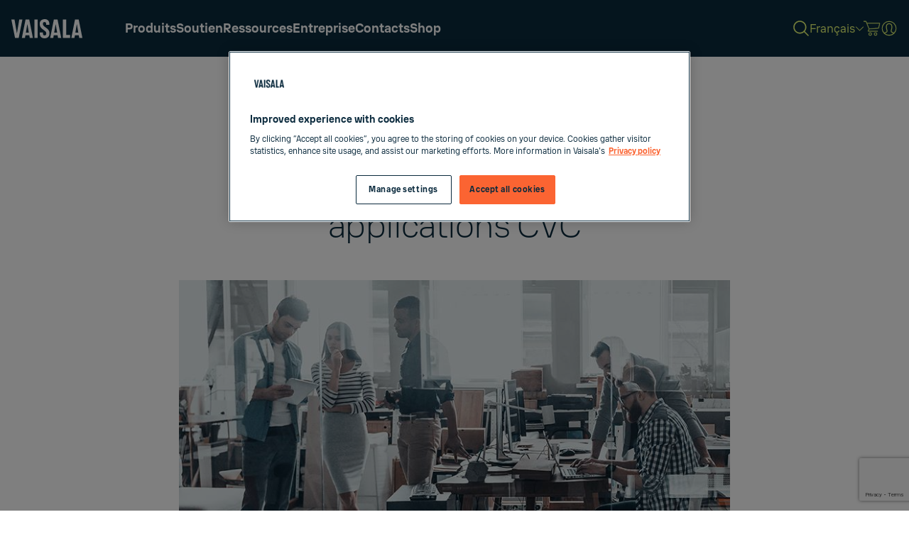

--- FILE ---
content_type: text/html; charset=UTF-8
request_url: https://www.vaisala.com/fr/blog/2021-03/mesurer-le-co2-dans-les-applications-cvc?page=0
body_size: 25972
content:
<!DOCTYPE html>
<html  lang="fr" dir="ltr" prefix="og: https://ogp.me/ns#">
	<head>
          
      
              
        
    		<meta charset="utf-8" />
<meta name="description" content="La raison la plus évidente justifiant la mesure du CO2 est l&#039;économie d&#039;énergie. L&#039;accumulation de preuves attestant de l&#039;existence d&#039;un lien direct entre la qualité de l&#039;air intérieur (QIA) et le bien-être humain, la mesure du CO2 devien un facteur essentiel pour un environnement de travail sain et productif." />

<!-- be_ixf, sdk, gho-->
<meta name="be:sdk" content="php_sdk_1.5.12" />
<meta name="be:timer" content="69ms" />
<meta name="be:orig_url" content="https%3A%2F%2Fwww.vaisala.com%2Ffr%2Fblog%2F2021-03%2Fmesurer-le-co2-dans-les-applications-cvc%3Fpage%3D0" />
<meta name="be:norm_url" content="https%3A%2F%2Fwww.vaisala.com%2Ffr%2Fblog%2F2021-03%2Fmesurer-le-co2-dans-les-applications-cvc" />
<meta name="be:capsule_url" content="https%3A%2F%2Fixfd-api.bc0a.com%2Fapi%2Fixf%2F1.0.0%2Fget_capsule%2Ff00000000271306%2F847800760" />
<meta name="be:api_dt" content="+03:00y_2025;+03:00m_04;+03:00d_02;+03:00h_14;+03:00mh_52;p_epoch:1743594755874" />
<meta name="be:mod_dt" content="+03:00y_2025;+03:00m_04;+03:00d_02;+03:00h_14;+03:00mh_52;p_epoch:1743594755874" />
<meta name="be:diag" content="jqnRse7SB1Qj17nb/NV/LbwlL6NwD40DBd11OLEfh0QACIFLbhJtRorzcreKldwAh+3FFoXIn0Pq4L7jiNgU634oBfwJNoupCXEAoFTGRqdT3HQcEdx2ecCPgBPrWUuBM6Afoyl0BeG3Q/+3ES1kawru7+8H0rc6FAJJTl0sK0aQD7P0Zrtx+kKybGUxe3rH5xGqILpY+1vUOOlO98kNhH38p28mouUR8DB49oE7HlZRYsyh4JaXHG39cKWRYipj2ioRaLe7wGsMZpRYWxe7cr39p0YOksk/z6jmQWJMWJJAe+x8U4Efj367NauAA0zPY7ARu6MaqWPpNaVxO1jUeJ7CX5MSYuD0/ws+859+OMfxFcZ9G0T2WEzBHkC8S83hj8ocrEoskigzIF4pnuLSCSi/mcFKaKXksSuMFj0Z92dQeY5Ra+QD9AxsnV5wZgsBoDO6+qaYHv7QOoL+ieElDxCr6D53LAkSMhtW++gmX7lVluNIAw8IgrBcrfC+6UOovX89k1jDeNEanbMAz6cHWl5k4vGhAupPZFmQjYGQ4VMIxNFf/hhP4i2264O3IjsjE6zp/9MBYjHWR6Vjs7yIkGUuIYkNWPSE4IfN+uUJYVdyxdK3g+v3SslmEXLl9xi7xLWR/qBvwRwV8oOU9peyqa8GZe9HgFJVS1tXi0U1HZ0d2xPEAn9J0LNEDobeahTxMOBCA9DONv/S99qQS8D9TmUu+UchM/SpmK8/3MraHrCyNjM++YdpFHdXBWRqcVESFkzGJkDXn9ITQHFezX8qXCdX0oX3odnmxRpi1yFuD8tzgJwxklkpAsS4cB9CH78pQ56qWuN9n0/91dJqLDwf6wBzbN+C6BzJJUcyYR3frn1iPpC/rlqmZSHYznemvcXEDRozhautddQktIEchDDoXah62fQ9ITUmXMTilK6cmiH93tQ6Xch/K0z16Sf6QFhc8qXsbn1soCyecH/Xjl8rHk6NFqgQzuFW/b1mzEXlGHIy7e8T/n2c53qEOlNiRx1EPGSJyTVOZlvArnHEKKVPReey5DrUi+EHOTjFTjh2kGb8LzZAcrE/JBvnIv8a/zKNn/GilHoCd2fMu/a+u030823+4/[base64]/YgZfo1lwq4d4gxPEgGxjVUe4Uk8T8tvg5DdaOEenXXfnR69gMMNkJcC9z/VzpLO6pkR/J0YMgXzp5LVD0BWr+OfCig2r0v0Cj0QpSylZQEOhZ4QuABkBtM64iO76AqkiUs/mBlyNSmghqYMKjZiLA6A4mqeWff0fuaFGd/w/CxqZr9cu1OjQaNZYRSFT1Z9Phc+b+vYOgfiataIHAcXWJenqlsIVY1/zwmgjkS3HH/IK9ym0d7y7bcFBPTfwMDsZLcACFlS60/ZSwBzJb6vTr8TaNusyoUMEDpxDdbUynuzsL8N9CjMKnJGY8L3+N6AvC+fvchR32kXvmyYNy+y+Kocfm7Emk26gS49PFgoYGAG8hbpzsY4DWo7rwOl2k2yrjGNWfptJoaalASKx0zb+BdssWeB8jLTV/kYsdQAtKDZVij2EG0OscnExWprZy6BOiA+6Eq9G8KqxqIZcIW4B2WwKfFW/f6D28DqV70hN2D4/oy7Ows5vgV90Eci+iTbN88hGmLlLNcOeA0mSIR0Fs8MIG+uToIML/vPTvokAoAcFdl3/YlZFrHWqox58x86kIBP8b3P2i2Grs4Q9JRxPBf3uIaPX5G7ogFUCJqG8FCZ4/XVGUM4qWdhtVLd2xJipXkQ+i1nCYUTivDa9/dnN5yUj/ZS/Ub1MN0vMr1voZSJvxFGF4ErPYiDOQXTh+1iQdXUnpWC59M2I/0zo5E8xSzeoS4NDH/PA8zbli3iKJ8lqo9TQ6VCRGAl83ATDbb3LujgTa228/lwsqWWxF8iYgDejBlREq4/hD+IxPXVSpXdsB6kuQ59nw5FPzAAu8dLD0U5UCiLoVSmsdI49fwCXPfLac5LFsrUAh20ujx1tkcFJf1lx9elftDaPoJIN2dleerpl2+0c+VExu0meQOhpohJF4obIMeJ9Q138F36soXV8uaEQHq9z5euKcfv/9OeWJiK9tpvqZmUvEn1knMY3C9c/i0GsUFQyPPKCN1QSruKdJAZseHIuAVmfnlktYmkz1ZEDYASGFO98P4Xao7dzvJD+4pCtUTg6MjkmpNQr08cJ0aR1EQyh/v7CxE0ehxIB9a8BT3fi1dhoEjA49ZjjCV+ay8IUuUbqc7m9RYxAEJp3t/Q9NZDrfC58b8HKn/jiB8xHSRpBQ1q5zWqAzPI1UL/9MnAazg2jJZ9Cd5qbWkRIFizrw7NmnOGvIHRLUBQmLy3vwn+VQ+plJAZlWBs0eodF91TsbnhGNULvRApdq86Gs6xAh8rX/r9JItEPPBdG0p/PYJQnwFW5Brn+VNbPzBM1Lqw28bAcXwdUQFD3dPtFCp+wc8PfAdLUE118SA+9LkDULJLTAnddbWQA4i6MgS9CznY57nLWqukOLJOFd+RJs2LlYfzZHNp+O4TnSNX6Ve7YDX16wH25IvJTcQ==" />
<meta name="be:messages" content="false" />
<script type='text/javascript'>
if (window.BEJSSDKObserver === undefined) {
  (function(BEJSSDKObserver, $, undefined) {
    var observer = void 0;
    var listeners = [];
    var readySet = [];
    var doc = window.document;
    var MutationObserver = window.MutationObserver || window.WebKitMutationObserver;

    function checkSelector(selector, fn, indexList) {
      var elements = doc.querySelectorAll(selector);
  /**
    issues on IE @see https://www.codesd.com/item/javascript-es6-not-a-function-error.html
    elements = Array.from(elements);

    */
    for (var i = 0, len = elements.length; i < len; i++) {
      /* -1 means all instances */
      if (indexList != -1 && !(i in indexList)) {
        continue;
      }
      var element = elements[i];
      for (var j = 0; j < readySet.length; j++) {
        if (readySet[j] == element.className || readySet[j] == element.id) {
          return;
        }
      }
      if (element.className) {
        readySet.push(element.className);
      }
      if (element.id) {
        readySet.push(element.id);
      }

      if (!element.ready || MutationObserver==null) {
        element.ready = true;
        fn.call(element, element);
      }
    }
  }

  function checkListeners() {
    listeners.forEach(function (listener) {
      return checkSelector(listener.selector, listener.fn, listener.indexList);
    });
  }

  function removeListener(selector, fn) {
    var i = listeners.length;
    while (i--) {
      var listener = listeners[i];
      if (listener.selector === selector && listener.fn === fn) {
        listeners.splice(i, 1);
        if (!listeners.length && observer) {
          observer.disconnect();
          observer = null;
        }
      }
    }
  }

/**
 * Fire event on first js selector
 * @param selector string to watch on
 * @param fn       callback function
 * @param index_list can be undefined which means only first one
 *                   or -1 which means all
 *                   or a list of allowable indexes
 */
 BEJSSDKObserver.jsElementReady = function(selector, fn, index_list) {
  if (index_list === undefined) {
    index_list = [];
    index_list.push(0);
  }

  if (MutationObserver != null) {
    if (!observer) {
      observer = new MutationObserver(checkListeners);
      observer.observe(doc.documentElement, {
        childList: true,
        subtree: true
      });
    }
    listeners.push({ selector: selector, fn: fn, indexList: index_list });
  } else {
    /* <= IE8 */
    if (!document.addEventListener) {
      /* log("<=IE8 attachEvent assignment"); */
      document.addEventListener = document.attachEvent;
    }
    document.addEventListener("DOMContentLoaded", function(event) {
      var elements = doc.querySelectorAll(selector);
      for (var i = 0, len = elements.length; i < len; i++) {
        /* -1 means all instances */
        if (index_list != -1 && !(i in index_list)) {
          continue;
        }
        var element = elements[i];
        element.ready = true;
        fn.call(element, element);
      }
    });
  }

  checkSelector(selector, fn, index_list);
  return function () {
    return removeListener(selector, fn);
  };
};
}(window.BEJSSDKObserver = window.BEJSSDKObserver || {}));
}
var jsElementReady = window.BEJSSDKObserver.jsElementReady;

if (window.BELinkBlockGenerator === undefined) {
  (function(BELinkBlockGenerator, $, undefined) {
    BELinkBlockGenerator.MAXIMUM_HEADLINE_LENGTH = 100;
    BELinkBlockGenerator.MAXIMUM_DESC_LENGTH = 200;

    BELinkBlockGenerator.IND_LINK_BLOCK_TYPE_URL_TYPE = 0;
    BELinkBlockGenerator.IND_LINK_BLOCK_TYPE_HEADLINE_TYPE = 1;
    BELinkBlockGenerator.IND_LINK_BLOCK_TYPE_DESCRIPTION_TYPE = 2;
    BELinkBlockGenerator.IND_LINK_BLOCK_TYPE_IMAGE_TYPE = 3;

    BELinkBlockGenerator.REPLACEMENT_STRATEGY_OVERWRITE = 0;
    BELinkBlockGenerator.REPLACEMENT_STRATEGY_POST_APPEND_ELEMENT = 1;
    BELinkBlockGenerator.REPLACEMENT_STRATEGY_PRE_APPEND_ELEMENT = 2;
    BELinkBlockGenerator.REPLACEMENT_STRATEGY_PRE_APPEND_PARENT = 3;

    BELinkBlockGenerator.setMaximumHeadlineLength = function(length) {
      BELinkBlockGenerator.MAXIMUM_HEADLINE_LENGTH = length;
    };

    BELinkBlockGenerator.setMaximumDescriptionLength = function(length) {
      BELinkBlockGenerator.MAXIMUM_DESC_LENGTH = length;
    };

    BELinkBlockGenerator.generateIndividualLinks = function(parentElement, linkStructure, link) {
      var link_level_element_tag = linkStructure[0];
      var link_level_element = document.createElement(link_level_element_tag);
      var link_attribute_dictionary = linkStructure[1];
      var allowable_elements = linkStructure[2];
      var children_link_structures = linkStructure[3];
      for (var link_attribute_key in link_attribute_dictionary) {
        link_level_element.setAttribute(link_attribute_key, link_attribute_dictionary[link_attribute_key]);
      }

      var added_something = false;
      if (allowable_elements.indexOf(BELinkBlockGenerator.IND_LINK_BLOCK_TYPE_URL_TYPE)>=0) {
        link_level_element.setAttribute('href', link.url);
        added_something = true;
      }
      if (allowable_elements.indexOf(BELinkBlockGenerator.IND_LINK_BLOCK_TYPE_HEADLINE_TYPE)>=0 && link.h1) {
        var headline_text = link.h1;
        if (headline_text.length > BELinkBlockGenerator.MAXIMUM_HEADLINE_LENGTH) {
          headline_text = headline_text.substring(0, BELinkBlockGenerator.MAXIMUM_HEADLINE_LENGTH) + '...';
        }
        var text_node = document.createTextNode(headline_text);
        link_level_element.appendChild(text_node);
        added_something = true;
      }
      if (allowable_elements.indexOf(BELinkBlockGenerator.IND_LINK_BLOCK_TYPE_DESCRIPTION_TYPE)>=0 && link.desc) {
        var desc_text = link.desc;
        if (desc_text.length > BELinkBlockGenerator.MAXIMUM_DESC_LENGTH) {
          desc_text = desc_text.substring(0, BELinkBlockGenerator.MAXIMUM_DESC_LENGTH) + '...';
        }
        var text_node = document.createTextNode(desc_text);
        link_level_element.appendChild(text_node);
        added_something = true;
      }
      if (allowable_elements.indexOf(BELinkBlockGenerator.IND_LINK_BLOCK_TYPE_IMAGE_TYPE)>=0 && link.image) {
        link_level_element.setAttribute('src', link.image);
        added_something = true;
      }
/**
    don't emit for empty links, desc, headline, image
    except for parent structures where allowable_length=0
    */
    if (!added_something && allowable_elements.length != 0) {

      return;
    }
    /* go depth first */
    for (var childrenIndex=0; childrenIndex<children_link_structures.length; childrenIndex++) {
      var childLinkStructure = children_link_structures[childrenIndex];
      BELinkBlockGenerator.generateIndividualLinks(link_level_element, childLinkStructure, link);
    }
    parentElement.appendChild(link_level_element);
  };

  BELinkBlockGenerator.insertLinkBlocks = function(targetElement, replacementStrategy, overallStructure, linkStructure, links,
                                                   titleStructure) {
    if (targetElement == null) {
      return;
    }

    if (replacementStrategy == BELinkBlockGenerator.REPLACEMENT_STRATEGY_OVERWRITE) {
      while (targetElement.firstChild) {
        targetElement.removeChild(targetElement.firstChild);
      }
    }

    var previousElement = targetElement;
    for (var i=0;i<overallStructure.length;i++) {
      var level_definition = overallStructure[i];
      var level_element_tag = level_definition[0];
      var level_element = document.createElement(level_element_tag);
      var attribute_dictionary = level_definition[1];
      for (var attribute_key in attribute_dictionary) {
        level_element.setAttribute(attribute_key, attribute_dictionary[attribute_key]);
      }

      /* need to place title structure */
      if (titleStructure && titleStructure[0] == i) {
        var title_element_tag = titleStructure[1];
        var title_element = document.createElement(title_element_tag);
        var title_attribute_dictionary = titleStructure[2];
        var title_text_content = titleStructure[3];
        for (var title_attribute_key in title_attribute_dictionary) {
          title_element.setAttribute(title_attribute_key, title_attribute_dictionary[title_attribute_key]);
        }

        var title_text_node = document.createTextNode(title_text_content);
        title_element.appendChild(title_text_node);


        level_element.appendChild(title_element);
      }

      /* last level place links */
      if (i == overallStructure.length-1) {
        for (var link_i=0; link_i < links.length; link_i++) {
          var link = links[link_i];
          for (var linkStructureIndex=0;linkStructureIndex < linkStructure.length; linkStructureIndex++) {
            BELinkBlockGenerator.generateIndividualLinks(level_element, linkStructure[linkStructureIndex], link)
          }
        }
      }

      /* first level child we need to check placement */
      if (previousElement == targetElement) {
        if (replacementStrategy == BELinkBlockGenerator.REPLACEMENT_STRATEGY_PRE_APPEND_ELEMENT) {
          /* 2 means insert right before */
          previousElement.insertBefore(level_element, targetElement.firstChild);
        } else if (replacementStrategy == BELinkBlockGenerator.REPLACEMENT_STRATEGY_PRE_APPEND_PARENT) {
          /* 3 means insert right before at parent level */
          var parentElement = previousElement.parentElement;
          parentElement.insertBefore(level_element, previousElement);
        } else {
          previousElement.appendChild(level_element);
        }
      } else {
        previousElement.appendChild(level_element);
      }
      previousElement = level_element;
    }
  };
}(window.BELinkBlockGenerator = window.BELinkBlockGenerator || {}))
};
</script>

<style>
.be-ix-link-block .be-related-link-container {padding: 0 3rem;}
.be-ix-link-block .be-related-link-container .be-label {margin: 0;color: white;line-height: 1em;font-variant-numeric: lining-nums;    font-size: 1.000em;color: #fb6432;line-height: 140%;}
.be-ix-link-block .be-related-link-container .be-list { display: inline-block; list-style: none;margin: 0; padding: 0;}
.be-ix-link-block .be-related-link-container .be-list .be-list-item {display: inline-block;margin-right: 20px;margin-bottom: 6px;}
.be-ix-link-block .be-related-link-container .be-list .be-list-item .be-related-link {}
.be-ix-link-block .be-related-link-container .be-list .be-list-item .be-related-link:hover {}
.be-ix-link-block .be-related-link-container .be-list .be-list-item:last-child { margin-right: 0;}

@media (max-width: 767px) {
  .be-ix-link-block .be-related-link-container .be-label {width: 100%;margin-bottom: 10px;}
  .be-ix-link-block .be-related-link-container .be-list { display: block;width: 100%;}
  .be-ix-link-block .be-related-link-container .be-list .be-list-item {display: block;margin-right: 0;}
}
@media (min-width: 768px) {
  .be-ix-link-block .be-related-link-container {display: flex;align-items: baseline;justify-content: center;}
  .be-ix-link-block .be-related-link-container .be-label {display: inline-block;margin-right: 20px;flex-grow: 0;flex-shrink: 0;}
}
</style>

<meta name="keywords" content="CO2 HVAC , hvac, co2" />
<meta name="robots" content="index, follow, noarchive" />
<meta name="referrer" content="strict-origin-when-cross-origin" />
<meta name="EloquaLeadScoring" content="HVAC &amp; Indoor Air Quality,Museums, Archives and Libraries,Carbon Dioxide CO₂" />
<meta property="og:site_name" content="Vaisala" />
<meta property="og:url" content="https://www.vaisala.com/fr/blog/2021-03/mesurer-le-co2-dans-les-applications-cvc" />
<meta property="og:title" content="Mesurer le CO2 dans les applications CVC" />
<meta property="og:description" content="L&#039;application Chauffage, Ventilation et Climatisation (CVC) n&#039;est généralement pas perçue comme poseuse de difficultés en termes de capteurs de CO2. Bien qu&#039;il soit vrai que les conditions ambiantes sont pour la plupart bénignes, les capteurs doivent tout de même être fiables et offrir une stabilité de mesure à long terme." />
<meta property="og:image" content="" />
<meta property="article:published_time" content="2019-03-18T15:45:21+02:00" />
<meta property="article:modified_time" content="2025-12-31T14:28:55+02:00" />
<meta name="twitter:card" content="summary_large_image" />
<meta name="twitter:description" content="L&#039;application Chauffage, Ventilation et Climatisation (CVC) n&#039;est généralement pas perçue comme poseuse de difficultés en termes de capteurs de CO2. Bien qu&#039;il soit vrai que les conditions ambiantes sont pour la plupart bénignes, les capteurs doivent tout de même être fiables et offrir une stabilité de mesure à long terme." />
<meta name="twitter:title" content="Mesurer le CO2 dans les applications CVC" />
<meta name="viewport" content="width=device-width, initial-scale=1.0" />
<script>window.digitalData = window.digitalData || {};
window.digitalData.user = {"profileInfo":{"isLoggedIn":0}}
window.digitalData.page = {"pageInfo":{"pageId":"entity:node\/55221","pageName":"www:fr:blog:2021-03:mesurer-le-co2-dans-les-applications-cvc","destinationURL":"https:\/\/www.vaisala.com\/fr\/blog\/2021-03\/mesurer-le-co2-dans-les-applications-cvc","pageType":"blog","language":"fr","editorialCategories":["Buildings and Indoor Air Quality","Industrial Measurements","Innovations and Inspirations"],"measurements":["Carbon Dioxide CO\u2082"],"interestAreas":["HVAC &amp; Indoor Air Quality","Museums, Archives and Libraries"]},"category":[]}</script>
<link rel="canonical" href="https://www.vaisala.com/fr/blog/2021-03/mesurer-le-co2-dans-les-applications-cvc" />


            <title>5 points you should know about measuring CO2 in HVAC | Vaisala</title>
        <script type="application/json" data-drupal-selector="drupal-settings-json">{"path":{"baseUrl":"\/","pathPrefix":"fr\/","currentPath":"node\/55221","currentPathIsAdmin":false,"isFront":false,"currentLanguage":"fr","currentQuery":{"page":"0"}},"pluralDelimiter":"\u0003","suppressDeprecationErrors":true,"ajaxPageState":{"libraries":"[base64]","theme":"vaisala","theme_token":null},"ajaxTrustedUrl":{"\/fr\/comment\/reply\/node\/55221\/field_comment":true,"\/fr\/ajax_comments\/add\/node\/55221\/field_comment":true,"\/fr\/blog\/2021-03\/mesurer-le-co2-dans-les-applications-cvc?page=0\u0026ajax_form=1":true},"gtag":{"tagId":"","consentMode":false,"otherIds":[],"events":[],"additionalConfigInfo":[]},"gtm":{"tagId":null,"settings":{"data_layer":"dataLayer","include_environment":false},"tagIds":["GTM-NJJSMSP"]},"ajaxLoader":{"markup":"\u003Cdiv class=\u0022ajax-throbber sk-flow\u0022\u003E\n              \u003Cdiv class=\u0022sk-flow-dot\u0022\u003E\u003C\/div\u003E\n              \u003Cdiv class=\u0022sk-flow-dot\u0022\u003E\u003C\/div\u003E\n              \u003Cdiv class=\u0022sk-flow-dot\u0022\u003E\u003C\/div\u003E\n            \u003C\/div\u003E","hideAjaxMessage":false,"alwaysFullscreen":false,"throbberPosition":".main-container .region-content"},"marketo_ma":{"track":true,"key":"498-JBJ-885","initParams":[],"library":"\/\/munchkin.marketo.net\/munchkin.js"},"vaisalaCookieConsent":{"enabled":1},"vaisalaNavigation":{"languageLinks":{"en":{"url":"\/en\/blog\/2020-07\/why-do-we-measure-co2-hvac-applications","fullUrl":"https:\/\/www.vaisala.com\/en\/blog\/2020-07\/why-do-we-measure-co2-hvac-applications","title":"English","langcode":"en"},"fi":{"url":"\/fi","fullUrl":"https:\/\/www.vaisala.com\/fi","title":"Suomi","langcode":"fi"},"es":{"url":"\/es","fullUrl":"https:\/\/www.vaisala.com\/es","title":"Espa\u00f1ol","langcode":"es"},"de":{"url":"\/de\/blog\/2020-01\/co2-messungen-hlk-anwendungen","fullUrl":"https:\/\/www.vaisala.com\/de\/blog\/2020-01\/co2-messungen-hlk-anwendungen","title":"Deutsch","langcode":"de"},"fr":{"url":"\/fr\/blog\/2021-03\/mesurer-le-co2-dans-les-applications-cvc","fullUrl":"https:\/\/www.vaisala.com\/fr\/blog\/2021-03\/mesurer-le-co2-dans-les-applications-cvc","title":"Fran\u00e7ais","langcode":"fr"},"ja":{"url":"\/ja\/blog\/2021-05\/why-do-we-measure-co2-hvac-applications","fullUrl":"https:\/\/www.vaisala.com\/ja\/blog\/2021-05\/why-do-we-measure-co2-hvac-applications","title":"\u65e5\u672c\u8a9e","langcode":"ja"},"ko":{"url":"\/ko","fullUrl":"https:\/\/www.vaisala.com\/ko","title":"\ud55c\uad6d\uc5b4","langcode":"ko"},"ru":{"url":"\/ru","fullUrl":"https:\/\/www.vaisala.com\/ru","title":"\u0420\u0443\u0441\u0441\u043a\u0438\u0439","langcode":"ru"},"zh":{"url":"\/zh\/blog\/2020-10\/weiheyaoceliangnuantongkongdiaoyingyongzhongde-co2","fullUrl":"https:\/\/www.vaisala.com\/zh\/blog\/2020-10\/weiheyaoceliangnuantongkongdiaoyingyongzhongde-co2","title":"\u4e2d\u6587","langcode":"zh"},"pt":{"url":"\/pt","fullUrl":"https:\/\/www.vaisala.com\/pt","title":"Portugu\u00eas","langcode":"pt"},"tr":{"url":"\/tr","fullUrl":"https:\/\/www.vaisala.com\/tr","title":"T\u00fcrk\u00e7e","langcode":"tr"},"sv":{"url":"\/sv","fullUrl":"https:\/\/www.vaisala.com\/sv","title":"Svenska","langcode":"sv"},"nl":{"url":"\/nl","fullUrl":"https:\/\/www.vaisala.com\/nl","title":"Nederlands","langcode":"nl"},"pl":{"url":"\/pl","fullUrl":"https:\/\/www.vaisala.com\/pl","title":"Polski","langcode":"pl"},"it":{"url":"\/it","fullUrl":"https:\/\/www.vaisala.com\/it","title":"Italiano","langcode":"it"}},"currentLanguage":"fr","menuData":[{"key":"a2de44ab-64e6-4140-9598-307a3c4105da","title":"Produits","description":null,"uri":"search","external":false,"relative":"\/fr\/search","weight":"-50","expanded":false,"enabled":true,"uuid":null,"options":{"attributes":[],"query":{"k":"","content_group":"products and services"}},"field_markup_styling":[{"value":"left_side_menu"}],"field_menu_alternative_title":null,"field_menu_description":null,"field_menu_media":null,"below":[{"key":"5b684bd6-e06d-44c3-b285-444100973bf2","title":"Nouveaut\u00e9s","description":null,"external":false,"weight":"-59","expanded":false,"enabled":true,"uuid":null,"options":{"attributes":[]},"field_markup_styling":null,"field_menu_alternative_title":null,"field_menu_description":null,"field_menu_media":null,"below":[{"key":"d9a29db5-3d66-4132-8eb3-9fddb0eb2401","title":"RowWrapper - Latest - 1st row","description":null,"external":false,"weight":"-50","expanded":false,"enabled":true,"uuid":null,"options":{"attributes":[]},"field_markup_styling":[{"value":"row_wrapper"}],"field_menu_alternative_title":null,"field_menu_description":null,"field_menu_media":null}]},{"key":"aedad10c-3351-4701-9aa6-a597501f9a33","title":"Domaines d\u0027applications","description":null,"uri":"node\/120131","external":false,"relative":"\/fr\/industries-applications","weight":"-58","expanded":false,"enabled":true,"uuid":"284f3606-c6cb-4c95-960d-0e33c653fb33","options":{"attributes":[]},"field_markup_styling":null,"field_menu_alternative_title":null,"field_menu_description":null,"field_menu_media":null,"below":[{"key":"bc021b30-acb4-4a62-b3b2-3fa018a6c6c6","title":"Application area - sorted row","description":null,"external":false,"weight":"0","expanded":false,"enabled":true,"uuid":null,"options":{"attributes":[]},"field_markup_styling":[{"value":"row_wrapper"},{"value":"is_alphabetically_sorted_row"}],"field_menu_alternative_title":null,"field_menu_description":null,"field_menu_media":null}]},{"key":"26bc1500-a0fa-4030-bab9-90b0833b9f3f","title":"Mesures","description":null,"external":false,"weight":"-57","expanded":false,"enabled":true,"uuid":null,"options":{"attributes":[]},"field_markup_styling":null,"field_menu_alternative_title":null,"field_menu_description":null,"field_menu_media":null,"below":[{"key":"375550c3-2e80-44cd-aaeb-0abcb07f6853","title":"Measurements - wrapper","description":null,"external":false,"weight":"2","expanded":false,"enabled":true,"uuid":null,"options":{"attributes":[]},"field_markup_styling":[{"value":"row_wrapper"},{"value":"is_alphabetically_sorted_row"}],"field_menu_alternative_title":null,"field_menu_description":null,"field_menu_media":null}]},{"key":"a1f62ca5-0062-49b9-9f4b-04489f96effc","title":"Types de produits","description":null,"external":false,"weight":"-56","expanded":false,"enabled":true,"uuid":null,"options":{"attributes":[]},"field_markup_styling":null,"field_menu_alternative_title":null,"field_menu_description":null,"field_menu_media":null,"below":[{"key":"5439e26b-bd53-4046-95de-6016c4deab6e","title":"Column wrapper - 1 st column product types","description":null,"external":false,"weight":"0","expanded":false,"enabled":true,"uuid":null,"options":{"attributes":[]},"field_markup_styling":[{"value":"column_wrapper"},{"value":"hide_label"}],"field_menu_alternative_title":null,"field_menu_description":null,"field_menu_media":null},{"key":"c9f93bf4-091b-472e-be6f-74bfa93dfcb3","title":"Column wrapper - 2nd column product types","description":null,"external":false,"weight":"0","expanded":false,"enabled":true,"uuid":null,"options":{"attributes":[]},"field_markup_styling":[{"value":"column_wrapper"},{"value":"hide_label"}],"field_menu_alternative_title":null,"field_menu_description":null,"field_menu_media":null},{"key":"271f39c2-7053-415d-8b74-69f902a00fea","title":"Column wrapper - 3rd column product types","description":null,"external":false,"weight":"0","expanded":false,"enabled":true,"uuid":null,"options":{"attributes":[]},"field_markup_styling":[{"value":"column_wrapper"},{"value":"hide_label"}],"field_menu_alternative_title":null,"field_menu_description":null,"field_menu_media":null}]},{"key":"5991177b-32be-45df-b70a-1b70a6a847c0","title":"Familles de produits","description":null,"external":false,"weight":"-55","expanded":false,"enabled":true,"uuid":null,"options":{"attributes":[]},"field_markup_styling":null,"field_menu_alternative_title":null,"field_menu_description":null,"field_menu_media":null,"below":[{"key":"c640a25e-d349-48fa-a363-f1ac162ccf42","title":"Column wrapper - Product families - 1st","description":null,"external":false,"weight":"-57","expanded":false,"enabled":true,"uuid":null,"options":{"attributes":[]},"field_markup_styling":[{"value":"column_wrapper"},{"value":"hide_label"}],"field_menu_alternative_title":null,"field_menu_description":null,"field_menu_media":null},{"key":"ac0a1018-a882-46c1-8d58-4cad9b059bb1","title":"Column wrapper - Product families - 2nd","description":null,"external":false,"weight":"-56","expanded":false,"enabled":true,"uuid":null,"options":{"attributes":[]},"field_markup_styling":[{"value":"column_wrapper"},{"value":"hide_label"}],"field_menu_alternative_title":null,"field_menu_description":null,"field_menu_media":null},{"key":"bc7b70ad-fa69-461c-86e8-8444d6f6822e","title":"Column wrapper - Product families - 3rd","description":null,"external":false,"weight":"-55","expanded":false,"enabled":true,"uuid":null,"options":{"attributes":[]},"field_markup_styling":[{"value":"column_wrapper"},{"value":"hide_label"}],"field_menu_alternative_title":null,"field_menu_description":null,"field_menu_media":null}]},{"key":"2878fcc1-05a7-488c-840b-86f0199665f7","title":"Explorez tous les produits","description":null,"uri":"base:fr\/explore-all-products","external":false,"relative":"\/fr\/explore-all-products","weight":"-54","expanded":false,"enabled":true,"uuid":null,"options":{"attributes":[]},"field_markup_styling":null,"field_menu_alternative_title":null,"field_menu_description":null,"field_menu_media":null}]},{"key":"c02c6491-df1f-4599-b58d-5075451396e8","title":"Soutien","description":null,"uri":"node\/114541","external":false,"relative":"\/fr\/services","weight":"-49","expanded":false,"enabled":true,"uuid":"39774c66-6f4f-4cc8-8f32-4e3ca9dc37cc","options":{"attributes":[]},"field_markup_styling":null,"field_menu_alternative_title":null,"field_menu_description":null,"field_menu_media":null,"below":[{"key":"cc5a5cbe-0206-4eab-832c-1b7a7d58ba4b","title":"Row wrapper - Services - 1st row","description":null,"external":false,"weight":"-50","expanded":false,"enabled":true,"uuid":null,"options":{"attributes":[]},"field_markup_styling":[{"value":"hide_label"},{"value":"row_wrapper"}],"field_menu_alternative_title":null,"field_menu_description":null,"field_menu_media":null,"below":[{"key":"a9579643-2560-4a4c-b8e4-1b1154677929","title":"Services de support","description":null,"external":false,"weight":"-50","expanded":false,"enabled":true,"uuid":null,"options":{"attributes":[]},"field_markup_styling":[{"value":"column_wrapper"}],"field_menu_alternative_title":null,"field_menu_description":null,"field_menu_media":null},{"key":"861d1f68-1005-4ce5-ab00-31ad7b370fd3","title":"Pour les gammes de produits","description":null,"external":false,"weight":"-49","expanded":false,"enabled":true,"uuid":null,"options":{"attributes":[]},"field_markup_styling":[{"value":"column_wrapper"}],"field_menu_alternative_title":null,"field_menu_description":null,"field_menu_media":null},{"key":"05a581b5-ee52-4e9e-83f1-3f6bdc301867","title":"Services d\u0027abonnement aux donn\u00e9es","description":null,"external":false,"weight":"-48","expanded":false,"enabled":true,"uuid":null,"options":{"attributes":[]},"field_markup_styling":[{"value":"column_wrapper"}],"field_menu_alternative_title":null,"field_menu_description":null,"field_menu_media":null}]},{"key":"4a7774ea-1b28-46d0-b14e-1934f5dedb1b","title":"Row wrapper","description":null,"external":false,"weight":"-49","expanded":false,"enabled":true,"uuid":null,"options":{"attributes":[]},"field_markup_styling":[{"value":"row_wrapper"},{"value":"has_accessory_links"}],"field_menu_alternative_title":null,"field_menu_description":null,"field_menu_media":null}]},{"key":"a004c7aa-bb57-4932-a034-428c725235ba","title":"Ressources","description":null,"external":false,"weight":"-47","expanded":false,"enabled":true,"uuid":null,"options":{"attributes":[]},"field_markup_styling":null,"field_menu_alternative_title":null,"field_menu_description":null,"field_menu_media":null,"below":[{"key":"173fa8c5-7117-4598-b485-fd248f670daf","title":"Actualit\u00e9s et mises \u00e0 jour","description":null,"external":false,"weight":"-50","expanded":false,"enabled":true,"uuid":null,"options":{"attributes":[]},"field_markup_styling":[{"value":"column_wrapper"}],"field_menu_alternative_title":null,"field_menu_description":null,"field_menu_media":null,"below":[{"key":"9951328a-a638-43e8-a5ca-b72bb311462a","title":"Newsroom","description":null,"uri":"node\/123541","external":false,"relative":"\/fr\/newsroom","weight":"-50","expanded":false,"enabled":true,"uuid":"575e6baf-fe7f-4b0a-9898-9ec83bd29fcf","options":{"attributes":[]},"field_markup_styling":null,"field_menu_alternative_title":null,"field_menu_description":null,"field_menu_media":null},{"key":"d9ada25b-f472-4419-9fdf-0c07403e976d","title":"\u00c9v\u00e9nements et webinaires","description":null,"uri":"node\/17271","external":false,"relative":"\/fr\/events\/upcoming-events","weight":"-48","expanded":false,"enabled":true,"uuid":"c48d3b4f-f46e-46b9-b6b3-046568628098","options":{"attributes":[]},"field_markup_styling":null,"field_menu_alternative_title":null,"field_menu_description":null,"field_menu_media":null},{"key":"9143fe00-c1c7-4ce0-b0ec-5983a9b04923","title":"Articles d\u0027experts","description":null,"uri":"node\/97661","external":false,"relative":"\/fr\/expert-article","weight":"0","expanded":false,"enabled":true,"uuid":"d4543611-b322-4a85-93a3-7b9bc4f666a1","options":{"attributes":[]},"field_markup_styling":null,"field_menu_alternative_title":null,"field_menu_description":null,"field_menu_media":null},{"key":"b1360bbb-4e36-45cc-b4d0-ac1e5e5fa347","title":"Blogs et cas clients","description":null,"uri":"node\/24381","external":false,"relative":"\/fr\/news-and-insights\/news-and-events\/blogs-and-reference-cases","weight":"0","expanded":false,"enabled":true,"uuid":"aae4bdda-9ff0-44aa-84c6-66bd10e6af58","options":{"attributes":[]},"field_markup_styling":null,"field_menu_alternative_title":null,"field_menu_description":null,"field_menu_media":null}]},{"key":"f5bbeca5-fe32-4e83-bdf8-1ab850115513","title":"Mat\u00e9riels","description":null,"external":false,"weight":"0","expanded":false,"enabled":true,"uuid":null,"options":{"attributes":[]},"field_markup_styling":[{"value":"column_wrapper"}],"field_menu_alternative_title":null,"field_menu_description":null,"field_menu_media":null,"below":[{"key":"d3a88206-7442-4a02-be9a-6d07023dd681","title":"Documentation produit","description":null,"uri":"https:\/\/docs.vaisala.com","external":true,"relative":"https:\/\/docs.vaisala.com","weight":"0","expanded":false,"enabled":true,"uuid":null,"options":{"attributes":[],"external":true},"field_markup_styling":null,"field_menu_alternative_title":null,"field_menu_description":null,"field_menu_media":null},{"key":"35f2f664-f220-44ec-81e3-ee051e9fd911","title":"Collection de livres \u00e9lectroniques","description":null,"uri":"node\/95961","external":false,"relative":"\/fr\/ebook-collection","weight":"4","expanded":false,"enabled":true,"uuid":"6252b121-8868-4a9f-8300-28a8fd97d426","options":{"attributes":[]},"field_markup_styling":null,"field_menu_alternative_title":null,"field_menu_description":null,"field_menu_media":null},{"key":"03085d55-2e86-41b9-b598-d2f99c25c304","title":"Notes d\u0027application","description":null,"uri":"node\/125597","external":false,"relative":"\/fr\/application-note","weight":"5","expanded":false,"enabled":true,"uuid":"2afa5495-8628-48a4-a90a-8c46751eb2ca","options":{"attributes":[]},"field_markup_styling":null,"field_menu_alternative_title":null,"field_menu_description":null,"field_menu_media":null}]},{"key":"08c446b5-3080-4b44-a904-6096d1b2318a","title":"Outils","description":null,"external":false,"weight":"0","expanded":false,"enabled":true,"uuid":null,"options":{"attributes":[]},"field_markup_styling":[{"value":"column_wrapper"}],"field_menu_alternative_title":null,"field_menu_description":null,"field_menu_media":null,"below":[{"key":"bf81722e-ada6-4bd5-817b-b652eb8408ca","title":"Calculateurs","description":null,"uri":"node\/117841","external":false,"relative":"\/fr\/calculators","weight":"0","expanded":false,"enabled":true,"uuid":"bd26746f-a8ec-4c3b-a1ba-9bf22eabe270","options":{"attributes":[]},"field_markup_styling":null,"field_menu_alternative_title":null,"field_menu_description":null,"field_menu_media":null},{"key":"9ea55ee3-4112-4553-ac12-960925be8926","title":"Pr\u00e9f\u00e9rences d\u0027e-mails","description":null,"uri":"https:\/\/pages.vaisala.com\/preference-center","external":true,"relative":"https:\/\/pages.vaisala.com\/preference-center","weight":"0","expanded":false,"enabled":true,"uuid":null,"options":{"attributes":[],"external":true},"field_markup_styling":null,"field_menu_alternative_title":null,"field_menu_description":null,"field_menu_media":null},{"key":"d334ce75-80c7-4972-8472-20e54d037801","title":"Souscrire aux communiqu\u00e9s de presse et de cotations en bourse","description":null,"uri":"https:\/\/cs.globenewswire.com\/NewsArchive\/View\/qx3dL_math5WP8NJbCcP-g==?iFrame=true","external":true,"relative":"https:\/\/cs.globenewswire.com\/NewsArchive\/View\/qx3dL_math5WP8NJbCcP-g==?iFrame=true","weight":"0","expanded":false,"enabled":true,"uuid":null,"options":{"attributes":[],"external":true},"field_markup_styling":null,"field_menu_alternative_title":null,"field_menu_description":null,"field_menu_media":null}]},{"key":"c6c1d03d-8938-488e-861d-f71222f14274","title":"Vaisala sur les r\u00e9seaux sociaux","description":null,"external":false,"weight":"0","expanded":false,"enabled":true,"uuid":null,"options":{"attributes":[]},"field_markup_styling":[{"value":"column_wrapper"}],"field_menu_alternative_title":null,"field_menu_description":null,"field_menu_media":null,"below":[{"key":"fe68bced-2c41-438e-9311-f5078cc07aba","title":"YouTube","description":null,"uri":"https:\/\/www.youtube.com\/channel\/UCScRatNnyyOhdushbQ01MwQ","external":true,"relative":"https:\/\/www.youtube.com\/channel\/UCScRatNnyyOhdushbQ01MwQ","weight":"1","expanded":false,"enabled":true,"uuid":null,"options":{"attributes":[],"external":true},"field_markup_styling":null,"field_menu_alternative_title":null,"field_menu_description":null,"field_menu_media":null},{"key":"07e77ee0-29cc-46ae-ae83-9d59a176b74f","title":"LinkedIn","description":null,"uri":"https:\/\/www.linkedin.com\/company\/vaisala","external":true,"relative":"https:\/\/www.linkedin.com\/company\/vaisala","weight":"2","expanded":false,"enabled":true,"uuid":null,"options":{"attributes":[],"external":true},"field_markup_styling":null,"field_menu_alternative_title":null,"field_menu_description":null,"field_menu_media":null},{"key":"359e831c-20b6-4530-8381-53ac778ab5bd","title":"Facebook","description":null,"uri":"https:\/\/www.facebook.com\/Vaisala","external":true,"relative":"https:\/\/www.facebook.com\/Vaisala","weight":"3","expanded":false,"enabled":true,"uuid":null,"options":{"attributes":[],"external":true},"field_markup_styling":null,"field_menu_alternative_title":null,"field_menu_description":null,"field_menu_media":null},{"key":"e4e5c2e8-6709-41f4-b6d0-e9935867a2af","title":"Instagram","description":null,"uri":"https:\/\/www.instagram.com\/vaisalagroup\/","external":true,"relative":"https:\/\/www.instagram.com\/vaisalagroup\/","weight":"4","expanded":false,"enabled":true,"uuid":null,"options":{"attributes":[],"external":true},"field_markup_styling":null,"field_menu_alternative_title":null,"field_menu_description":null,"field_menu_media":null},{"key":"6bc086b3-29a1-46d7-b6af-bd042304201e","title":"X (Twitter)","description":null,"uri":"https:\/\/www.twitter.com\/vaisalagroup","external":true,"relative":"https:\/\/www.twitter.com\/vaisalagroup","weight":"5","expanded":false,"enabled":true,"uuid":null,"options":{"attributes":[],"external":true},"field_markup_styling":null,"field_menu_alternative_title":null,"field_menu_description":null,"field_menu_media":null}]}]},{"key":"9ef45c87-c976-4e3f-8f1b-ae0e9677951e","title":"Entreprise","description":null,"uri":"node\/110811","external":false,"relative":"\/fr\/vaisala-company","weight":"-46","expanded":false,"enabled":true,"uuid":"bc9b91a3-241a-4771-8205-8e05b58f6900","options":{"attributes":[]},"field_markup_styling":null,"field_menu_alternative_title":null,"field_menu_description":null,"field_menu_media":null,"below":[{"key":"1bd4c79f-d961-4bbc-a0b6-c96250d21eb5","title":"\u00c0 propos de nous","description":null,"uri":"node\/110811","external":false,"relative":"\/fr\/vaisala-company","weight":"1","expanded":false,"enabled":true,"uuid":"bc9b91a3-241a-4771-8205-8e05b58f6900","options":{"attributes":[]},"field_markup_styling":[{"value":"column_wrapper"}],"field_menu_alternative_title":null,"field_menu_description":null,"field_menu_media":null,"below":[{"key":"2428cdd9-de83-4d11-8186-3feadef5c6fb","title":"Organisation et gestion","description":null,"uri":"node\/114786","external":false,"relative":"\/fr\/node\/114786","weight":"3","expanded":false,"enabled":true,"uuid":"aecf79c8-a22c-4607-8835-e396252aa9af","options":{"attributes":[]},"field_markup_styling":null,"field_menu_alternative_title":null,"field_menu_description":null,"field_menu_media":null},{"key":"ec5c329f-c8bc-4d70-a187-12966ad3d2d0","title":"Valeurs","description":null,"uri":"node\/114791","external":false,"relative":"\/fr\/vaisala-company\/values","weight":"5","expanded":false,"enabled":true,"uuid":"bd4f7cb4-bb5c-42ad-82ae-57993f0b58af","options":{"attributes":[]},"field_markup_styling":null,"field_menu_alternative_title":null,"field_menu_description":null,"field_menu_media":null},{"key":"58f75b2a-8eae-43c1-8806-41dc18fd1384","title":"Technologies de capteurs","description":null,"uri":"node\/120041","external":false,"relative":"\/fr\/vaisala-sensor-technologies","weight":"7","expanded":false,"enabled":true,"uuid":"f162854e-1fd9-4c0c-b3e7-63fff3a947cd","options":{"attributes":[]},"field_markup_styling":null,"field_menu_alternative_title":null,"field_menu_description":null,"field_menu_media":null}]},{"key":"95a41e24-a0fd-4805-b8dc-77b3fa822a96","title":"Careers \u0026 Partners","description":null,"external":false,"weight":"2","expanded":false,"enabled":true,"uuid":null,"options":{"attributes":[]},"field_markup_styling":[{"value":"column_wrapper"},{"value":"hide_label"}],"field_menu_alternative_title":null,"field_menu_description":null,"field_menu_media":null,"below":[{"key":"c203a145-c346-4c99-83a2-e0c25d93feff","title":"Carri\u00e8res","description":null,"uri":"node\/111156","external":false,"relative":"\/fr\/careers","weight":"2","expanded":false,"enabled":true,"uuid":"7b66827f-b705-4ea1-9cce-f3af60c729e7","options":{"attributes":[]},"field_markup_styling":[{"value":"column_wrapper"}],"field_menu_alternative_title":null,"field_menu_description":null,"field_menu_media":null},{"key":"6d77a5c7-a7de-4040-a9ed-a2a300b10fea","title":"Les partenaires","description":null,"uri":"node\/86331","external":false,"relative":"\/fr\/partners","weight":"3","expanded":false,"enabled":true,"uuid":"dc13a4c7-1c5d-4be3-ba54-dcfbbeacc61c","options":{"attributes":[]},"field_markup_styling":[{"value":"column_wrapper"}],"field_menu_alternative_title":null,"field_menu_description":null,"field_menu_media":null}]},{"key":"a3366ee5-a03b-4b13-887c-71666a0a9875","title":"Durabilit\u00e9","description":null,"uri":"node\/111131","external":false,"relative":"\/fr\/node\/111131","weight":"4","expanded":false,"enabled":true,"uuid":"75f9bac2-be5e-46cb-aec9-bc3a166be260","options":{"attributes":[]},"field_markup_styling":[{"value":"column_wrapper"}],"field_menu_alternative_title":null,"field_menu_description":null,"field_menu_media":null,"below":[{"key":"4494d74e-33c9-44ef-a8d3-20edc78362dd","title":"Efficacit\u00e9 des ressources","description":null,"uri":"node\/111471","external":false,"relative":"\/fr\/vaisala-company\/sustainability\/resource-efficiency","weight":"0","expanded":false,"enabled":true,"uuid":"2a8a83b6-af84-41ac-a1a8-304ef70fc1eb","options":{"attributes":[]},"field_markup_styling":null,"field_menu_alternative_title":null,"field_menu_description":null,"field_menu_media":null},{"key":"444888ca-52c4-47f7-aa86-a367cbdc1fc0","title":"Transition \u00e9nerg\u00e9tique","description":null,"uri":"node\/111476","external":false,"relative":"\/fr\/vaisala-company\/sustainability\/energy-transition","weight":"1","expanded":false,"enabled":true,"uuid":"14b937c8-8424-4e22-8561-b7bb940707cd","options":{"attributes":[]},"field_markup_styling":null,"field_menu_alternative_title":null,"field_menu_description":null,"field_menu_media":null},{"key":"2a914846-6c53-49f8-9a5d-291a90a28f32","title":"S\u00e9curit\u00e9 et bien-\u00eatre","description":null,"uri":"node\/111481","external":false,"relative":"\/fr\/vaisala-company\/sustainability\/safety-and-wellbeing","weight":"2","expanded":false,"enabled":true,"uuid":"991df9dc-1efd-41c7-8cc0-a09c3a3ec322","options":{"attributes":[]},"field_markup_styling":null,"field_menu_alternative_title":null,"field_menu_description":null,"field_menu_media":null},{"key":"2c37402e-a538-4930-b3e2-941400a5b732","title":"Canal de d\u00e9nonciation Vaisala","description":null,"uri":"node\/105656","external":false,"relative":"\/fr\/code-conduct\/vaisala-whistleblowing-channel","weight":"5","expanded":false,"enabled":true,"uuid":"391dcad6-66be-4b93-a48d-ae53d75b556b","options":{"attributes":[]},"field_markup_styling":null,"field_menu_alternative_title":null,"field_menu_description":null,"field_menu_media":null}]}]},{"key":"ccf183c6-72a4-42ac-a936-99df289677c1","title":"Contacts","description":null,"external":false,"weight":"-45","expanded":false,"enabled":true,"uuid":null,"options":{"attributes":[]},"field_markup_styling":null,"field_menu_alternative_title":null,"field_menu_description":null,"field_menu_media":null,"below":[{"key":"95620a7b-f4f1-4c4d-bb7d-0ae7afdfbc78","title":"Column wrapper - contacts 1st column","description":null,"external":false,"weight":"0","expanded":false,"enabled":true,"uuid":null,"options":{"attributes":[]},"field_markup_styling":[{"value":"column_wrapper"},{"value":"hide_label"}],"field_menu_alternative_title":null,"field_menu_description":null,"field_menu_media":null,"below":[{"key":"1f8470bf-4cf7-410d-a6a1-79fa16d4e895","title":"Ventes","description":null,"uri":"node\/25231","external":false,"relative":"\/fr\/lp\/contact-form\/contact-us","weight":"0","expanded":false,"enabled":true,"uuid":"efa26f02-00c8-4cdc-9c9e-56bc280ae683","options":{"attributes":[]},"field_markup_styling":null,"field_menu_alternative_title":null,"field_menu_description":null,"field_menu_media":null},{"key":"c154d141-87c8-40da-84cf-e7311111b7fb","title":"Services \u0026 assistance","description":null,"uri":"node\/110486","external":false,"relative":"\/fr\/support-portal","weight":"1","expanded":false,"enabled":true,"uuid":"48c8ba53-e921-4f26-8d9f-6315a740ed2e","options":{"attributes":[]},"field_markup_styling":null,"field_menu_alternative_title":null,"field_menu_description":null,"field_menu_media":null},{"key":"b5822b21-9d4b-4469-981b-71620d941dc4","title":"Formulaire de contact","description":null,"uri":"node\/21291","external":false,"relative":"\/fr\/lp\/contact-form","weight":"2","expanded":false,"enabled":true,"uuid":"56732e69-ca10-421d-b2a8-98a710109147","options":{"attributes":[]},"field_markup_styling":null,"field_menu_alternative_title":null,"field_menu_description":null,"field_menu_media":null},{"key":"00b99898-e153-4997-b84c-26d42edd91b8","title":"Les partenaires","description":null,"uri":"node\/86331","external":false,"relative":"\/fr\/partners","weight":"3","expanded":false,"enabled":true,"uuid":"dc13a4c7-1c5d-4be3-ba54-dcfbbeacc61c","options":{"attributes":[]},"field_markup_styling":null,"field_menu_alternative_title":null,"field_menu_description":null,"field_menu_media":null}]},{"key":"33069470-958f-4920-86dc-d838e963983d","title":"Column wrapper - contacts 2nd column","description":null,"external":false,"weight":"0","expanded":false,"enabled":true,"uuid":null,"options":{"attributes":[]},"field_markup_styling":[{"value":"column_wrapper"},{"value":"hide_label"}],"field_menu_alternative_title":null,"field_menu_description":null,"field_menu_media":null,"below":[{"key":"d3a161f0-91aa-44e6-9754-5243e3782f97","title":"Carri\u00e8res","description":null,"uri":"node\/111156","external":false,"relative":"\/fr\/careers","weight":"2","expanded":false,"enabled":true,"uuid":"7b66827f-b705-4ea1-9cce-f3af60c729e7","options":{"attributes":[]},"field_markup_styling":null,"field_menu_alternative_title":null,"field_menu_description":null,"field_menu_media":null}]},{"key":"f9f4d9a1-0262-4758-834d-17adad539f65","title":"Column wrapper - contacts 3rd column","description":null,"external":false,"weight":"0","expanded":false,"enabled":true,"uuid":null,"options":{"attributes":[]},"field_markup_styling":[{"value":"column_wrapper"},{"value":"hide_label"}],"field_menu_alternative_title":null,"field_menu_description":null,"field_menu_media":null,"below":[{"key":"4503b182-a8a6-400e-a3b1-41b3f2f34a41","title":"Adresses des bureaux","description":null,"uri":"node\/11721","external":false,"relative":"\/fr\/contact-us\/office-locations","weight":"0","expanded":false,"enabled":true,"uuid":"ddb79fd5-723b-4e7d-998c-e443dd1f5f17","options":{"attributes":[]},"field_markup_styling":null,"field_menu_alternative_title":null,"field_menu_description":null,"field_menu_media":null},{"key":"2a44c656-0ff5-4c58-b762-24110ca42d87","title":"Facturation","description":null,"uri":"node\/26491","external":false,"relative":"\/fr\/lp\/contact-form\/invoicing-billing","weight":"1","expanded":false,"enabled":true,"uuid":"f7889de6-a1d8-43ac-aab3-a7df34432952","options":{"attributes":[]},"field_markup_styling":null,"field_menu_alternative_title":null,"field_menu_description":null,"field_menu_media":null}]}]},{"key":"f5f1d4a5-2fa2-4a03-bf69-2003ada53e2b","title":"Shop","description":null,"uri":"https:\/\/store.vaisala.com\/","external":true,"relative":"https:\/\/store.vaisala.com\/","weight":"-44","expanded":false,"enabled":true,"uuid":null,"options":{"attributes":[],"external":true},"field_markup_styling":null,"field_menu_alternative_title":null,"field_menu_description":null,"field_menu_media":null}]},"vaisala_instana":{"reportingUrl":"https:\/\/eum-blue-saas.instana.io","key":"r_95a646SZiCcGtDS7mFTA"},"cfIpCountry":"US","bootstrap":{"forms_has_error_value_toggle":1,"modal_animation":1,"modal_backdrop":"true","modal_focus_input":1,"modal_keyboard":1,"modal_select_text":1,"modal_show":1,"modal_size":"","popover_enabled":1,"popover_animation":1,"popover_auto_close":1,"popover_container":"body","popover_content":"","popover_delay":"0","popover_html":0,"popover_placement":"right","popover_selector":"","popover_title":"","popover_trigger":"click","tooltip_enabled":1,"tooltip_animation":1,"tooltip_container":"body","tooltip_delay":"0","tooltip_html":0,"tooltip_placement":"auto left","tooltip_selector":"","tooltip_trigger":"hover"},"blazy":{"loadInvisible":true,"offset":1000,"saveViewportOffsetDelay":100,"validateDelay":100,"container":"","loader":true,"unblazy":false,"visibleClass":false},"blazyIo":{"disconnect":false,"rootMargin":"0px","threshold":[0,0.25,0.5,0.75,1]},"dataLayerVariables":"{\u0022event\u0022:\u0022editorialCategories\u0022,\u0022type\u0022:\u0022blog\u0022,\u0022editorialCategories\u0022:[\u0022Buildings and Indoor Air Quality\u0022,\u0022Industrial Measurements\u0022,\u0022Innovations and Inspirations\u0022],\u0022interestAreas\u0022:[\u0022HVAC \u0026 Indoor Air Quality\u0022,\u0022Museums, Archives and Libraries\u0022],\u0022measurement\u0022:[\u0022Carbon Dioxide CO\\u2082\u0022]}","chosen":{"selector":"select","minimum_single":0,"minimum_multiple":10,"minimum_width":200,"use_relative_width":false,"options":{"disable_search":false,"disable_search_threshold":10,"allow_single_deselect":false,"add_helper_buttons":false,"search_contains":false,"placeholder_text_multiple":"Choose some options","placeholder_text_single":"Choose an option","no_results_text":"No results match","max_shown_results":null,"inherit_select_classes":true}},"vaisala":{"env":"production"},"ajax":{"edit-ajax-comments-reply-form-node-55221-field-comment-0-0":{"url":"\/fr\/ajax_comments\/add\/node\/55221\/field_comment","wrapper":"node-blog-field-comment","method":"replaceWith","effect":"fade","event":"mousedown","keypress":true,"prevent":"click","httpMethod":"POST","dialogType":"ajax","submit":{"_triggering_element_name":"op","_triggering_element_value":"Soumettre commentaire"}},"edit-captcha-response":{"callback":"recaptcha_v3_ajax_callback","event":"change","url":"\/fr\/blog\/2021-03\/mesurer-le-co2-dans-les-applications-cvc?page=0\u0026ajax_form=1","httpMethod":"POST","dialogType":"ajax","submit":{"_triggering_element_name":"captcha_response"}}},"user":{"uid":0,"permissionsHash":"354112a2050e5f9184b29d23fe6e235e987028d6e1fff3bc44c40c8d0a720d68"}}</script>
<script src="/sites/default/files/js/js__-OmXzqVREJs3kR25nZPcufffTJSRiBlUo1E2otWOpI.js?scope=header&amp;delta=0&amp;language=fr&amp;theme=vaisala&amp;include=[base64]"></script>
<script src="https://use.fontawesome.com/releases/v6.4.2/js/all.js" defer crossorigin="anonymous"></script>
<script src="https://use.fontawesome.com/releases/v6.4.0/js/v4-shims.js" defer crossorigin="anonymous"></script>
<script src="/modules/contrib/google_tag/js/gtag.js?t7icg8"></script>
<script src="/modules/contrib/google_tag/js/gtm.js?t7icg8"></script>

		<link rel="stylesheet" media="all" href="/modules/custom/vaisala_navigation/../../../apps/vaisala-navigation/dist/assets/nav-index.css?t7icg8" />
<link rel="stylesheet" media="all" href="/sites/default/files/css/css_YBaXeWhl-tlvt43AFN0yPJguvgSBGjcvuTYb9IwAapM.css?delta=1&amp;language=fr&amp;theme=vaisala&amp;include=[base64]" />
<link rel="stylesheet" media="all" href="/sites/default/files/css/css_mtneuYlotQYsWYElIdmNiBnfxUzo5TEORKENM3bcBj4.css?delta=2&amp;language=fr&amp;theme=vaisala&amp;include=[base64]" />
<link rel="stylesheet" media="all" href="/sites/default/files/css/css_2D0M3yky1xWKacZyXFIrRTsZq0dKzON7Y1DjyXhrPeM.css?delta=3&amp;language=fr&amp;theme=vaisala&amp;include=[base64]" />
<link rel="stylesheet" media="all" href="/sites/default/files/css/css_sAAt0EligGfi6jZjZJnzN-1Wi2LBu8RdB3s01zobQAc.css?delta=4&amp;language=fr&amp;theme=vaisala&amp;include=[base64]" />
<link rel="stylesheet" media="all" href="/sites/default/files/css/css_njNs5sQwIAcXQBGtQTXV8sTnu1unfE36aAvMhIeKbn0.css?delta=5&amp;language=fr&amp;theme=vaisala&amp;include=[base64]" />

    

  <link rel="apple-touch-icon" sizes="180x180" href="/themes/custom/vaisala/favicons/apple-touch-icon.png?v=4">
  <link rel="icon" type="image/png" sizes="32x32" href="/themes/custom/vaisala/favicons/favicon-32x32.png?v=4">
  <link rel="icon" type="image/png" sizes="16x16" href="/themes/custom/vaisala/favicons/favicon-16x16.png?v=4">
  <link rel="manifest" href="/themes/custom/vaisala/favicons/site.webmanifest?v=4">
  <link rel="mask-icon" href="/themes/custom/vaisala/favicons/safari-pinned-tab.svg?v=4" color="#5bbad5">
  <link rel="shortcut icon" href="/themes/custom/vaisala/favicons/favicon.ico?v=4">
  <meta name="msapplication-TileColor" content="#da532c">
  <meta name="msapplication-config" content="/themes/custom/vaisala/favicons/browserconfig.xml?v=4">
  <meta name="theme-color" content="#0a2a3d">
		<cohesion-placeholder></cohesion-placeholder>
	</head>
	<body class="path-node page-node-type-blog has-glyphicons">

		<a href="#main-content" class="visually-hidden focusable skip-link">
			Skip to main content
		</a>

		<noscript><iframe src="https://www.googletagmanager.com/ns.html?id=GTM-NJJSMSP"
                  height="0" width="0" style="display:none;visibility:hidden"></iframe></noscript>

		  <div class="dialog-off-canvas-main-canvas" data-off-canvas-main-canvas>
    
  

  <div role="main" class="main-container container-fluid js-quickedit-main-content">
    <div class="row">

                              <div class="header col-sm-12">
              <div class="region region-header">
    <section id="block-vaisala-vaisalanavigationblock" class="settings-tray-editable block block-vaisala-navigation block-vaisala-navigation-block clearfix" data-drupal-settingstray="editable">
  
    

      <div id="vaisala-navigation" style="min-height: 80px; background-color: #0a2a3d;"><div id="vaisala-navigation-root"></div></div>
  </section>

    <nav role='navigation' aria-label="breadcrumb">
    <ol class="breadcrumb">
              <li >
                      <a href="/fr">Home</a>
                  </li>
              <li  class="active">
                      Mesurer le CO2 dans les applications CVC
                  </li>
          </ol>
      </nav>

<div data-drupal-messages-fallback class="hidden"></div>

  </div>

          </div>
              
            
                  <section class="col-xs-12">

                
                
                
                                      
                  
                          <a id="main-content"></a>
            <div class="region region-content">
      <article class="node node--type-blog node--view-mode-full clearfix default-title">
  <header>
  	<div class="pre-heading">Blog</div>
    <h1>
        
<span>Mesurer le CO2 dans les applications CVC</span>

    </h1>
  </header>
  <div class="meta-info">
    
            <div class="field field--name-field-media-image field--type-entity-reference field--label-hidden single field--item"><article class="media media-image">
            
            <div class="blazy blazy--field blazy--field-image blazy--field-image--16-9-image field field--name-field-image field--type-image field--label-hidden single field--item" data-blazy="">    <div data-b-token="b-0ffdaa9329c" class="media media--blazy media--image is-b-loading"><img alt="Mesurer le CO2 dans les applications CVC" title="Mesurer le CO2 dans les applications CVC" decoding="async" class="media__element b-lazy img-responsive" loading="lazy" data-src="/sites/default/files/styles/16_9_liftup_extra_large/public/images/LIFT-VIM-G-HVAC-CO2%20Measurements%20in%20HVAC%20Applications-800x450.jpg?itok=fco6GsS1" src="data:image/svg+xml;charset=utf-8,%3Csvg%20xmlns%3D&#039;http%3A%2F%2Fwww.w3.org%2F2000%2Fsvg&#039;%20viewBox%3D&#039;0%200%201%201&#039;%2F%3E" width="800" height="450" />
        </div>
  </div>
      
    </article>
</div>
      

    <div class="author">
                        <div class="picture">
            <div class="field field--name-field-media-image field--type-entity-reference field--label-hidden single field--item"><article class="media media-image">
            
            <div class="blazy blazy--field blazy--field-image blazy--field-image--square-100x100 field field--name-field-image field--type-image field--label-hidden single field--item" data-blazy="">    <div data-b-token="b-6b27c6ece37" class="media media--blazy media--image is-b-loading"><img alt="Directeur produit senior" title="Directeur produit senior" decoding="async" class="media__element b-lazy img-responsive" loading="lazy" data-src="/sites/default/files/styles/square_100x100/public/images/LIFT-Lars-Stormbom-800x450_0.jpg?itok=f3Ofttzf" src="data:image/svg+xml;charset=utf-8,%3Csvg%20xmlns%3D&#039;http%3A%2F%2Fwww.w3.org%2F2000%2Fsvg&#039;%20viewBox%3D&#039;0%200%201%201&#039;%2F%3E" width="100" height="100" />
        </div>
  </div>
      
    </article>
</div>
      </div>
          <div class="name">Lars Stormbom</div>
          <div class="designation">Directeur produit senior</div>
                  </div>
        <div class="publish-topic-info">
              <div class="published-on"><span class="published-label">Published:</span> 
<span><time datetime="2019-03-18T15:45:21+02:00" title="Monday, mars 18, 2019 - 15:45">mars 18, 2019</time>
</span>
</div>
            <div class="topic">
      <div class="field field--name-field-editorial-category field--type-entity-reference field--label-hidden multiple field--items">
              <div class="field--item">Bâtiments et qualité de l&#039;air intérieur</div>
              <div class="field--item">Mesures industrielles</div>
              <div class="field--item">Innovations et inspirations</div>
          </div>
  </div>
    </div>
  </div>

  <div class="content">
    
            <div class="field field--name-body field--type-text-with-summary field--label-hidden single field--item"><p>L'application Chauffage, Ventilation et Climatisation (CVC) n'est généralement pas perçue comme poseuse de difficultés en termes de capteurs de CO2. Bien qu'il soit vrai que les conditions ambiantes sont pour la plupart bénignes, les capteurs doivent tout de même être fiables et offrir une stabilité de mesure à long terme. J'explique, dans cet article, les raisons pour lesquelles il est nécessaire de mesurer le <a href="/fr/measurement/carbon-dioxide-co2-measurements">CO2 </a>et comment fonctionne <a href="/fr/industries-applications/hvac-measurement/demand-controlled-ventilation">la ventilation contrôlée</a> à la demande (VCD), puis j'explicite comment la mesure permet de maintenir&nbsp;</p><h4 class="editor-h4">Pourquoi mesurons-nous le CO2 dans les applications CVC ?</h4><p>La raison la plus évidente justifiant la mesure du CO2 est l'économie d'énergie. Cependant, étant donné l'accumulation de preuves attestant de l'existence d'un lien direct entre<a href="/fr/industries-applications/hvac-measurement/indoor-air-quality"> la qualité de l'air intérieur (QIA)</a> et le bien-être humain, il semblerait que la mesure du CO2 devienne également un facteur essentiel pour un environnement de travail sain et productif. Le respect des réglementations est un autre motivateur, en particulier si les propriétaires de l'immeuble souhaitent obtenir des certifications imposant l'usage d'une ventilation contrôlée à la demande (VCD) ou de la mesure du CO2 measurement.&nbsp;</p><p>&nbsp;</p><h4 class="editor-h4">Comment fonctionne la VCD ?</h4><p><img alt=" Comment fonctionne la VCD ?" data-entity-type="file" data-entity-uuid="4f1743fd-d74f-4f3e-8e91-915275c44e58" height="277" src="/sites/default/files/inline-images/VIM-G-HVAC-Blog%201-CO2%20measurement%20in%20HVAC%20applications_FR_image2.png" width="656" loading="lazy"></p><p>Le graphique ci-dessus illustre les différences entre la ventilation à temps normal contrôlé et la ventilation contrôlée à la demande. Les barres bleues affichent le taux d'occupation d'un espace tel qu'un bureau au cours d'une journée, tandis que la ligne orange fait référence à la manière dont la ventilation à temps normal contrôlé fonctionne. Dans ce cas précis, la ventilation est à temps contrôlé entre 7:00 et 18:00 pour économiser de l'énergie en ne ventilant pas la nuit.&nbsp;<br>La ligne grise illustre comment la ventilation contrôlée à la demande fonctionne avec la mesure du CO2 La concentration de CO2 dans une pièce est mesurée avec des capteurs et la quantité d'air frais est contrôlée pour maintenir la concentration au niveau souhaité. La quantité d'air frais ou la ventilation varie en fonction du taux d'occupation de l'immeuble.&nbsp;</p><h4 class="editor-h4">Considérations réglementaires&nbsp;</h4><p class="editor-h4">L'une des normes les plus importantes concernant les applications CVC est la norme ASHRAE 189.1 portant sur les immeubles écologiques, qui soumet les capteurs de CO2 à de strictes exigences et requièrent qu'ils soient capables de mesurer la concentration extérieure de CO2 ou que la concentration soit estimée en fonction de statistiques locales. En pratique, cela signifie que nombreux sont ceux qui optent plutôt pour un capteur extérieur.<br><br>L'une des réglementations les plus anciennes est la norme CEC-400-2008-001 de la Californian Energy Commission (Normes d'efficacité pour les immeubles résidentiels et non résidentiels).<br>La norme LEED v.4 portant sur les immeubles écologiques récompense la mesure du CO2 et attribue deux points pour le suivi du CO2 dans les espaces occupés. Il y a également des exigences relatives à la précision, l'intervalle d'étalonnage et la maintenance des capteurs. C'est quelque chose que nous voyons de plus en plus et qui semble parfaitement pertinent. Pourquoi demander de la mesure si vous ne sollicitez pas également de la maintenance ?&nbsp;<br><br>La qualité de l'air intérieur (QAI) est un thème émergeant. Par exemple, la norme WELL Building Standard du WELL Building Institute s'inspire largement des normes LEED et ASHRAE. À l'heure actuelle, l'enjeu est davantage le bien-être de l'occupant que les exigences techniques. En 2010, le World Health Organization a publié un guide sur la qualité de l'air intérieur avec des directives concernant certains polluants et des descriptions des risques potentiels qu'ils posent pour la santé.&nbsp;</p><h4 class="editor-h4">L'impact de la mesure CVC sur les coûts de fonctionnement des immeubles</h4><p>La décomposition des coûts de fonctionnement d'un immeuble de bureaux classique pourrait ressembler à ce qui suit :</p><p><img alt="L'impact de la mesure CVC sur les coûts de fonctionnement des immeubles" data-entity-type="file" data-entity-uuid="1405ba75-dd5e-4a38-a052-419c0e5abbb5" src="/sites/default/files/inline-images/VIM-G-HVAC-Blog%201-CO2%20measurement%20in%20HVAC%20applications_FR_image3.png" width="485" height="213" loading="lazy"></p><p>Les coûts liés à l'énergie représentent environ 1 % du total des coûts de fonctionnement d'un immeuble, tandis que le loyer ou les frais d'investissement correspondent à 9 % et le salaire des collaborateurs, 90 %. Cela signifie que le bien-être de l'employé et la productivité sont probablement les facteurs les plus importants pris en compte dans le cadre du CVC. Ne pas optimiser vos systèmes CVC avec l'aide de la mesure du CO2 peut s'avérer néfaste pour vos 90 % de part consacrés aux salaires en réduisant la productivité de votre personnel.</p><h4 class="editor-h4">Lien entre taux de CO2 et productivité de la masse salariale</h4><p>Des recherches ont démontré que la concentration de CO2 exerce un énorme impact sur la performance cognitive humaine. Une étude menée par un groupe de l'Université d'Harvard s'est intéressée à la manière dont des compétences spécifiques étaient affectées par des concentrations fluctuantes de CO2 concentrations. Selon cette étude, des compétences telles que la réponse à une situation de crise, l'usage d'informations et la pensée stratégique se dégradaient considérablement à un niveau de concentration de 1 000 ppm, considéré comme un niveau acceptable au travail.&nbsp;</p><p>Des taux de CO2 élevés pourraient se traduire par une détérioration de l'apprentissage des employés, une productivité décrue, une faible capacité à prendre des décisions, voire, par des situations dangereuses. En règle générale, les recherches semblent convenir qu'une bonne qualité de l'air intérieur peut augmenter la productivité de l'employé de manière significative.<br><br>Le prochain article de cette série porte sur les avantages uniques de la technologie de <a href="/fr/vaisala-carbocapr-technology">capteur CARBOCAP®</a> de Vaisala.</p><p>Parcourez notre sélection de tous les<a href="/sites/default/files/documents/HVAC-Product-Brochure-B211277FR.pdf"> instruments HVAC</a> ou visualisez-les sur <a href="/fr/industries-applications/hvac-measurement/">notre site HVAC</a>.</p><p>&nbsp;</p></div>
      
  </div>

  
  
</article>



<article  class="node node--type-blog node--view-mode-full clearfix default-title">
  
</article>



<div class="blog-comments comments">
  <section id="node-blog-field-comment">
      
    <h2>Comment</h2>
    
  
  <article data-comment-user-id="0" id="comment-40366" class="js-ajax-comments-id-40366 js-comment comment">
    <mark class="hidden" data-comment-timestamp="1554191534"></mark>

                                                
  <div class="comment-wrap">
    <div class="comment-head">
    <i class="comment-icon fa-regular fa-comment"></i>
      <h3>
            <div class="field field--name-field-username field--type-string field--label-hidden single field--item">Andrey</div>
      </h3>
      <div class="created">mars 26, 2019</div>
    </div>
    <div class="comment-area">
            <div class="field field--name-field-comment field--type-string-long field--label-hidden single field--item">Thank you for interesting post. Where can I find our the research that confirmed link between CO2 concentration and human cognitive performance?</div>
      </div>
    <div class="links"><ul class="links inline list-inline"><li class="comment-reply"><a href="/fr/ajax_comments/reply/node/55221/field_comment/40366" class="use-ajax js-use-ajax-comments js-ajax-comments-reply js-ajax-comments-reply-55221-field_comment-40366" data-wrapper-html-id="node-blog-field-comment">Reply</a></li></ul></div>

  </div>
</article>

<div class="indented"><article data-comment-user-id="406" id="comment-41596" class="js-ajax-comments-id-41596 js-comment comment">
    <mark class="hidden" data-comment-timestamp="1554191617"></mark>

                                                
  <div class="comment-wrap">
    <div class="comment-head">
    <i class="comment-icon fa-regular fa-comment"></i>
      <h3>
            <div class="field field--name-field-username field--type-string field--label-hidden single field--item">Lars Stormbom</div>
      </h3>
      <div class="created">avr. 2, 2019</div>
    </div>
    <div class="comment-area">
            <div class="field field--name-field-comment field--type-string-long field--label-hidden single field--item">Thank you for your interest. One of the articles we have been referring to is “Associations of Cognitive Function Scores with Carbon Dioxide, Ventilation, and Volatile Organic Compound Exposures in Office Workers: A Controlled Exposure Study of Green and Conventional Office Environments”, Joseph G. Allen, Piers MacNaughton, Usha Satish, Suresh Santanam, Jose Vallarino, and John D. Spengler. (https://ehp.niehs.nih.gov/doi/10.1289/ehp.1510037)</div>
      </div>
    <div class="links"><ul class="links inline list-inline"><li class="comment-reply"><a href="/fr/ajax_comments/reply/node/55221/field_comment/41596" class="use-ajax js-use-ajax-comments js-ajax-comments-reply js-ajax-comments-reply-55221-field_comment-41596" data-wrapper-html-id="node-blog-field-comment">Reply</a></li></ul></div>

  </div>
</article>
</div><article data-comment-user-id="0" id="comment-40381" class="js-ajax-comments-id-40381 js-comment comment">
    <mark class="hidden" data-comment-timestamp="1554191131"></mark>

                                                
  <div class="comment-wrap">
    <div class="comment-head">
    <i class="comment-icon fa-regular fa-comment"></i>
      <h3>
            <div class="field field--name-field-username field--type-string field--label-hidden single field--item">Chris</div>
      </h3>
      <div class="created">mars 26, 2019</div>
    </div>
    <div class="comment-area">
            <div class="field field--name-field-comment field--type-string-long field--label-hidden single field--item">Would be interested to know if there is probe type CARBOCAP CO2 sensor available to measure CO2 levels in the discharge air stream of an air handling unit.  Also, does the higher air velocity adversely affect the accuracy?  I guess this question also relates to placement in the return air stream, similar except air velocity is often less extreme.</div>
      </div>
    <div class="links"><ul class="links inline list-inline"><li class="comment-reply"><a href="/fr/ajax_comments/reply/node/55221/field_comment/40381" class="use-ajax js-use-ajax-comments js-ajax-comments-reply js-ajax-comments-reply-55221-field_comment-40381" data-wrapper-html-id="node-blog-field-comment">Reply</a></li></ul></div>

  </div>
</article>

<div class="indented"><article data-comment-user-id="406" id="comment-41591" class="js-ajax-comments-id-41591 js-comment comment">
    <mark class="hidden" data-comment-timestamp="1554191427"></mark>

                                                
  <div class="comment-wrap">
    <div class="comment-head">
    <i class="comment-icon fa-regular fa-comment"></i>
      <h3>
            <div class="field field--name-field-username field--type-string field--label-hidden single field--item">Lars Stormbom</div>
      </h3>
      <div class="created">avr. 2, 2019</div>
    </div>
    <div class="comment-area">
            <div class="field field--name-field-comment field--type-string-long field--label-hidden single field--item">Yes, we have a couple of options for measurement in the duct. You want to have a look at GMP252, which is a probe type instrument (https://www.vaisala.com/sites/default/files/documents/GMP252-Datasheet-B211567EN.pdf). This is a heavy-duty product that can take high humidity levels. We also have a duct transmitter, the GMD20 that is intended for this type of measurement (https://www.vaisala.com/sites/default/files/documents/GMD20-Datasheet-B211432EN.pdf). High air speed doesn´t affect the measurement of CARBOCAP sensors.</div>
      </div>
    <div class="links"><ul class="links inline list-inline"><li class="comment-reply"><a href="/fr/ajax_comments/reply/node/55221/field_comment/41591" class="use-ajax js-use-ajax-comments js-ajax-comments-reply js-ajax-comments-reply-55221-field_comment-41591" data-wrapper-html-id="node-blog-field-comment">Reply</a></li></ul></div>

  </div>
</article>
</div><article data-comment-user-id="0" id="comment-40436" class="js-ajax-comments-id-40436 js-comment comment">
    <mark class="hidden" data-comment-timestamp="1554190667"></mark>

                                                
  <div class="comment-wrap">
    <div class="comment-head">
    <i class="comment-icon fa-regular fa-comment"></i>
      <h3>
            <div class="field field--name-field-username field--type-string field--label-hidden single field--item">Hans Nyman</div>
      </h3>
      <div class="created">mars 26, 2019</div>
    </div>
    <div class="comment-area">
            <div class="field field--name-field-comment field--type-string-long field--label-hidden single field--item">Hej how is the relationship, increasing ppm CO2 versus oxygen level in the breathing air in a closed non ventilated compartment ?<br />
//Hans</div>
      </div>
    <div class="links"><ul class="links inline list-inline"><li class="comment-reply"><a href="/fr/ajax_comments/reply/node/55221/field_comment/40436" class="use-ajax js-use-ajax-comments js-ajax-comments-reply js-ajax-comments-reply-55221-field_comment-40436" data-wrapper-html-id="node-blog-field-comment">Reply</a></li></ul></div>

  </div>
</article>

<div class="indented"><article data-comment-user-id="406" id="comment-41586" class="js-ajax-comments-id-41586 js-comment comment">
    <mark class="hidden" data-comment-timestamp="1554191011"></mark>

                                                
  <div class="comment-wrap">
    <div class="comment-head">
    <i class="comment-icon fa-regular fa-comment"></i>
      <h3>
            <div class="field field--name-field-username field--type-string field--label-hidden single field--item">Lars Stormbom</div>
      </h3>
      <div class="created">avr. 2, 2019</div>
    </div>
    <div class="comment-area">
            <div class="field field--name-field-comment field--type-string-long field--label-hidden single field--item">Hi, If you are talking about really closed systems like diverse pressure chambers etc. that is a bit outside our expertise. In general, increasing CO2 levels become an issue much before oxygen levels actually decrease. The level of CO2 actually determines how much fresh air you need to introduce, not the oxygen concentration.</div>
      </div>
    <div class="links"><ul class="links inline list-inline"><li class="comment-reply"><a href="/fr/ajax_comments/reply/node/55221/field_comment/41586" class="use-ajax js-use-ajax-comments js-ajax-comments-reply js-ajax-comments-reply-55221-field_comment-41586" data-wrapper-html-id="node-blog-field-comment">Reply</a></li></ul></div>

  </div>
</article>
</div><article data-comment-user-id="0" id="comment-99331" class="js-ajax-comments-id-99331 js-comment comment">
    <mark class="hidden" data-comment-timestamp="1619676013"></mark>

                                                
  <div class="comment-wrap">
    <div class="comment-head">
    <i class="comment-icon fa-regular fa-comment"></i>
      <h3>
            <div class="field field--name-field-username field--type-string field--label-hidden single field--item">Kopernikas Green </div>
      </h3>
      <div class="created">avr. 28, 2021</div>
    </div>
    <div class="comment-area">
            <div class="field field--name-field-comment field--type-string-long field--label-hidden single field--item">Great article! Thank you for interesting post. Where can I find our the research that confirmed the link between Co2 concentration and human cognitive performance? Thanks again.</div>
      </div>
    <div class="links"><ul class="links inline list-inline"><li class="comment-reply"><a href="/fr/ajax_comments/reply/node/55221/field_comment/99331" class="use-ajax js-use-ajax-comments js-ajax-comments-reply js-ajax-comments-reply-55221-field_comment-99331" data-wrapper-html-id="node-blog-field-comment">Reply</a></li></ul></div>

  </div>
</article>

<div class="indented"><article data-comment-user-id="406" id="comment-99351" class="js-ajax-comments-id-99351 js-comment comment">
    <mark class="hidden" data-comment-timestamp="1619676574"></mark>

                                                
  <div class="comment-wrap">
    <div class="comment-head">
    <i class="comment-icon fa-regular fa-comment"></i>
      <h3>
            <div class="field field--name-field-username field--type-string field--label-hidden single field--item">Lars Stormbom</div>
      </h3>
      <div class="created">avr. 29, 2021</div>
    </div>
    <div class="comment-area">
            <div class="field field--name-field-comment field--type-string-long field--label-hidden single field--item">Thank you for your interest. One of the articles we have been referring to is “Associations of Cognitive Function Scores with Carbon Dioxide, Ventilation, and Volatile Organic Compound Exposures in Office Workers: A Controlled Exposure Study of Green and Conventional Office Environments”, Joseph G. Allen, Piers MacNaughton, Usha Satish, Suresh Santanam, Jose Vallarino, and John D. Spengler. (https://ehp.niehs.nih.gov/doi/10.1289/ehp.1510037)</div>
      </div>
    <div class="links"><ul class="links inline list-inline"><li class="comment-reply"><a href="/fr/ajax_comments/reply/node/55221/field_comment/99351" class="use-ajax js-use-ajax-comments js-ajax-comments-reply js-ajax-comments-reply-55221-field_comment-99351" data-wrapper-html-id="node-blog-field-comment">Reply</a></li></ul></div>

  </div>
</article>
</div><article data-comment-user-id="0" id="comment-104766" class="js-ajax-comments-id-104766 js-comment comment">
    <mark class="hidden" data-comment-timestamp="1644846609"></mark>

                                                
  <div class="comment-wrap">
    <div class="comment-head">
    <i class="comment-icon fa-regular fa-comment"></i>
      <h3>
            <div class="field field--name-field-username field--type-string field--label-hidden single field--item">Rupinder</div>
      </h3>
      <div class="created">janv. 28, 2022</div>
    </div>
    <div class="comment-area">
            <div class="field field--name-field-comment field--type-string-long field--label-hidden single field--item">Great Blog! Thanks for sharing this awesome knowledge with us</div>
      </div>
    <div class="links"><ul class="links inline list-inline"><li class="comment-reply"><a href="/fr/ajax_comments/reply/node/55221/field_comment/104766" class="use-ajax js-use-ajax-comments js-ajax-comments-reply js-ajax-comments-reply-55221-field_comment-104766" data-wrapper-html-id="node-blog-field-comment">Reply</a></li></ul></div>

  </div>
</article>

<div class="indented"><article data-comment-user-id="116" id="comment-104786" class="js-ajax-comments-id-104786 js-comment comment">
    <mark class="hidden" data-comment-timestamp="1644846907"></mark>

                                                
  <div class="comment-wrap">
    <div class="comment-head">
    <i class="comment-icon fa-regular fa-comment"></i>
      <h3>
            <div class="field field--name-field-username field--type-string field--label-hidden single field--item">Vaisala</div>
      </h3>
      <div class="created">févr. 14, 2022</div>
    </div>
    <div class="comment-area">
            <div class="field field--name-field-comment field--type-string-long field--label-hidden single field--item">Thank you, I am glad you like it! </div>
      </div>
    <div class="links"><ul class="links inline list-inline"><li class="comment-reply"><a href="/fr/ajax_comments/reply/node/55221/field_comment/104786" class="use-ajax js-use-ajax-comments js-ajax-comments-reply js-ajax-comments-reply-55221-field_comment-104786" data-wrapper-html-id="node-blog-field-comment">Reply</a></li></ul></div>

  </div>
</article>
</div><article data-comment-user-id="0" id="comment-106236" class="js-ajax-comments-id-106236 js-comment comment">
    <mark class="hidden" data-comment-timestamp="1726827221"></mark>

                                                
  <div class="comment-wrap">
    <div class="comment-head">
    <i class="comment-icon fa-regular fa-comment"></i>
      <h3>
            <div class="field field--name-field-username field--type-string field--label-hidden single field--item">Madeline Blake</div>
      </h3>
      <div class="created">aout 30, 2024</div>
    </div>
    <div class="comment-area">
            <div class="field field--name-field-comment field--type-string-long field--label-hidden single field--item">Great info! Thanks for sharing such information with us.</div>
      </div>
    <div class="links"><ul class="links inline list-inline"><li class="comment-reply"><a href="/fr/ajax_comments/reply/node/55221/field_comment/106236" class="use-ajax js-use-ajax-comments js-ajax-comments-reply js-ajax-comments-reply-55221-field_comment-106236" data-wrapper-html-id="node-blog-field-comment">Reply</a></li></ul></div>

  </div>
</article>
<article data-comment-user-id="0" id="comment-106241" class="js-ajax-comments-id-106241 js-comment comment">
    <mark class="hidden" data-comment-timestamp="1726827498"></mark>

                                                
  <div class="comment-wrap">
    <div class="comment-head">
    <i class="comment-icon fa-regular fa-comment"></i>
      <h3>
            <div class="field field--name-field-username field--type-string field--label-hidden single field--item">Joven Ruthford</div>
      </h3>
      <div class="created">aout 31, 2024</div>
    </div>
    <div class="comment-area">
            <div class="field field--name-field-comment field--type-string-long field--label-hidden single field--item">Measuring CO₂ in HVAC systems ensures optimal indoor air quality by monitoring ventilation efficiency. High CO₂ levels indicate insufficient fresh air, potentially leading to discomfort or health issues. By tracking CO₂, HVAC systems can adjust ventilation rates, improving comfort, energy efficiency, and occupant well-being in various spaces.</div>
      </div>
    <div class="links"><ul class="links inline list-inline"><li class="comment-reply"><a href="/fr/ajax_comments/reply/node/55221/field_comment/106241" class="use-ajax js-use-ajax-comments js-ajax-comments-reply js-ajax-comments-reply-55221-field_comment-106241" data-wrapper-html-id="node-blog-field-comment">Reply</a></li></ul></div>

  </div>
</article>
<article data-comment-user-id="0" id="comment-106261" class="js-ajax-comments-id-106261 js-comment comment">
    <mark class="hidden" data-comment-timestamp="1726827425"></mark>

                                                
  <div class="comment-wrap">
    <div class="comment-head">
    <i class="comment-icon fa-regular fa-comment"></i>
      <h3>
            <div class="field field--name-field-username field--type-string field--label-hidden single field--item">Madeline Blake</div>
      </h3>
      <div class="created">sept. 5, 2024</div>
    </div>
    <div class="comment-area">
            <div class="field field--name-field-comment field--type-string-long field--label-hidden single field--item">Thank you for this enlightening post on the importance of CO₂ measurement in HVAC systems. The explanation of demand-controlled ventilation (DCV) and its role in optimizing air quality and energy efficiency is very well-explained. It&#039;s great to see how IAQ is increasingly being prioritized for occupant wellbeing and regulatory compliance.</div>
      </div>
    <div class="links"><ul class="links inline list-inline"><li class="comment-reply"><a href="/fr/ajax_comments/reply/node/55221/field_comment/106261" class="use-ajax js-use-ajax-comments js-ajax-comments-reply js-ajax-comments-reply-55221-field_comment-106261" data-wrapper-html-id="node-blog-field-comment">Reply</a></li></ul></div>

  </div>
</article>
<article data-comment-user-id="0" id="comment-106266" class="js-ajax-comments-id-106266 js-comment comment">
    <mark class="hidden" data-comment-timestamp="1726827383"></mark>

                                                
  <div class="comment-wrap">
    <div class="comment-head">
    <i class="comment-icon fa-regular fa-comment"></i>
      <h3>
            <div class="field field--name-field-username field--type-string field--label-hidden single field--item">Madeline Blake</div>
      </h3>
      <div class="created">sept. 5, 2024</div>
    </div>
    <div class="comment-area">
            <div class="field field--name-field-comment field--type-string-long field--label-hidden single field--item">Great info! Thanks for sharing such information with us.</div>
      </div>
    <div class="links"><ul class="links inline list-inline"><li class="comment-reply"><a href="/fr/ajax_comments/reply/node/55221/field_comment/106266" class="use-ajax js-use-ajax-comments js-ajax-comments-reply js-ajax-comments-reply-55221-field_comment-106266" data-wrapper-html-id="node-blog-field-comment">Reply</a></li></ul></div>

  </div>
</article>


      <h2>Ajouter un nouveau commentaire</h2>
    <form class="comment-comment-form comment-form ajax-comments-reply-form-node-55221-field_comment-0-0 ajax-comments-form-add" id="ajax-comments-reply-form-node-55221-field-comment-0-0" data-drupal-selector="comment-form" action="/fr/comment/reply/node/55221/field_comment" method="post" accept-charset="UTF-8">
  <input data-drupal-selector="edit-form-html-id" type="hidden" name="form_html_id" value="ajax-comments-reply-form-node-55221-field-comment-0-0" />
<input data-drupal-selector="edit-wrapper-html-id" type="hidden" name="wrapper_html_id" value="node-blog-field-comment" />
<input autocomplete="off" data-drupal-selector="form-hlpbc-egb1kcxjbdztdy-c12hpn72ldhmtaqry22zdu" type="hidden" name="form_build_id" value="form-HLPbc_EgB1KCxjbdZTDY-c12HPn72ldHmTAQRy22zdU" />
<input data-drupal-selector="edit-comment-comment-form" type="hidden" name="form_id" value="comment_comment_form" />
<input data-drupal-selector="edit-honeypot-time" type="hidden" name="honeypot_time" value="OmZ7czddCA6GRmFRIqPd8M6omcSMdArFzr3RhUBZycM" />
<div class="field--type-string field--name-field-username field--widget-string-textfield form-group js-form-wrapper form-wrapper" placeholder="Nom" data-drupal-selector="edit-field-username-wrapper" id="edit-field-username-wrapper">      <div class="form-item js-form-item form-type-textfield js-form-type-textfield form-item-field-username-0-value js-form-item-field-username-0-value form-group">
      
  <label for="edit-field-username-0-value" class="control-label js-form-required form-required">Nom</label>
  
  
  <input class="js-text-full text-full form-text required form-control" data-drupal-selector="edit-field-username-0-value" type="text" id="edit-field-username-0-value" name="field_username[0][value]" value="" size="60" maxlength="64" placeholder="" required="required" aria-required="true" />


  
  
  </div>

  </div>
<div class="field--type-email field--name-field-email field--widget-email-default form-group js-form-wrapper form-wrapper" data-drupal-selector="edit-field-email-wrapper" id="edit-field-email-wrapper">      <div class="form-item js-form-item form-type-email js-form-type-email form-item-field-email-0-value js-form-item-field-email-0-value form-group">
      
  <label for="edit-field-email-0-value" class="control-label js-form-required form-required">Email</label>
  
  
  <input data-drupal-selector="edit-field-email-0-value" aria-describedby="edit-field-email-0-value--description" class="form-email required form-control" type="email" id="edit-field-email-0-value" name="field_email[0][value]" value="" size="60" maxlength="254" placeholder="" required="required" aria-required="true" title="Email will not be shown on the page" data-toggle="tooltip" />


  
  
  </div>

  </div>
<div class="field--type-string-long field--name-field-comment field--widget-string-textarea form-group js-form-wrapper form-wrapper" data-drupal-selector="edit-field-comment-wrapper" id="edit-field-comment-wrapper">      <div class="form-item js-form-item form-type-textarea js-form-type-textarea form-item-field-comment-0-value js-form-item-field-comment-0-value form-group">
      
  <label for="edit-field-comment-0-value" class="control-label js-form-required form-required">Commentaire</label>
  
  
  <div class="form-textarea-wrapper">
  <textarea class="js-text-full text-full form-textarea required form-control resize-vertical" data-drupal-selector="edit-field-comment-0-value" id="edit-field-comment-0-value" name="field_comment[0][value]" rows="5" cols="60" placeholder="" required="required" aria-required="true"></textarea>
</div>


  
  
  </div>

  </div>


  <input data-drupal-selector="edit-captcha-sid" type="hidden" name="captcha_sid" value="56916231" />
<input data-drupal-selector="edit-captcha-token" type="hidden" name="captcha_token" value="6cckdz7qRQDy40U6h_8hJW33_lbkxBxX92KGGJzjJ2g" />
<input id="recaptcha-v3-token" class="recaptcha-v3-token" data-recaptcha-v3-action="trustworthy_user" data-recaptcha-v3-site-key="6LcMM98bAAAAAAWOVsPkoLXR6g_6qY9SQfPtpvqm" data-drupal-selector="edit-captcha-response" type="hidden" name="captcha_response" value="" />
<input data-drupal-selector="edit-is-recaptcha-v3" type="hidden" name="is_recaptcha_v3" value="1" />

<div data-drupal-selector="edit-actions" class="form-actions form-group js-form-wrapper form-wrapper" id="edit-actions"><button data-drupal-selector="edit-ajax-comments-reply-form-node-55221-field-comment-0-0" class="button button--primary js-form-submit form-submit btn-primary btn" type="submit" id="edit-ajax-comments-reply-form-node-55221-field-comment-0-0" name="op" value="Soumettre commentaire">Soumettre commentaire</button>
</div>
<div class="user-form-textfield form-group js-form-wrapper form-wrapper" style="display: none !important;"><div class="form-item js-form-item form-type-textfield js-form-type-textfield form-item-user-form js-form-item-user-form form-group">
      
  <label for="edit-user-form" class="control-label">Leave this field blank</label>
  
  
  <input autocomplete="off" data-drupal-selector="edit-user-form" class="form-text form-control" type="text" id="edit-user-form" name="user-form" value="" size="20" maxlength="128" />


  
  
  </div>
</div>
<div class="legal-notice form-group js-form-wrapper form-wrapper" data-drupal-selector="edit-privacy-policy" id="edit-privacy-policy">En soumettant ce formulaire, vous acceptez la <a href="https://vaisala.com/fr/vaisala-policies#privacy-policy" target="_blank">politique de confidentialité</a> de Vaisala.</div>

</form>

  
</section>

</div>


  </div>

        
      </section>

                </div>
  </div>

      <footer class="footer footer-top container-fluid" role="contentinfo">
        <div class="region region-footer-top">
    <section id="block-vaisalalogowhite" class="settings-tray-editable block block-block-content block-block-content09b08893-adb2-4a5e-9b82-e74c3b27bc5e clearfix" data-drupal-settingstray="editable">
  
    

      
  </section>


  </div>

    </footer>
  
      <footer class="footer container-fluid" role="contentinfo">
        <div class="region region-footer">
    <section id="block-socialmedialinks-4" class="settings-tray-editable block-social-media-links block block-social-media-links-block clearfix" data-drupal-settingstray="editable">
  
    

      

<ul class="social-media-links--platforms platforms inline horizontal">
      <li>
      <a class="social-media-link-icon--facebook" href="https://www.facebook.com/Vaisala"  target="_blank" aria-label="Facebook - Vaisala" title="Facebook - Vaisala" >
        <span class='fab fa-facebook fa-lg'></span>
      </a>

          </li>
      <li>
      <a class="social-media-link-icon--instagram" href="https://www.instagram.com/vaisalagroup/"  target="_blank" aria-label="Instagram - Vaisala" title="Instagram - Vaisala" >
        <span class='fab fa-instagram fa-lg'></span>
      </a>

          </li>
      <li>
      <a class="social-media-link-icon--linkedin" href="https://www.linkedin.com/company/vaisala"  target="_blank" aria-label="LinkedIn - Vaisala" title="LinkedIn - Vaisala" >
        <span class='fab fa-linkedin fa-lg'></span>
      </a>

          </li>
      <li>
      <a class="social-media-link-icon--twitter" href="https://www.x.com/vaisalagroup"  target="_blank" aria-label="X - Vaisala" title="X - Vaisala" >
        <span class='fab fa-x-twitter fa-lg'></span>
      </a>

          </li>
      <li>
      <a class="social-media-link-icon--youtube_channel" href="https://www.youtube.com/channel/UCScRatNnyyOhdushbQ01MwQ"  target="_blank" aria-label="Youtube - Vaisala" title="Youtube - Vaisala" >
        <span class='fab fa-youtube fa-lg'></span>
      </a>

          </li>
  </ul>

  </section>

<nav role="navigation" aria-labelledby="block-footernavigation-menu" id="block-footernavigation" class="settings-tray-editable" data-drupal-settingstray="editable">
            
  <h2 class="visually-hidden" id="block-footernavigation-menu">Footer Navigation</h2>
  

        
              <ul class="menu nav">
                                  <li class="expanded col-md-4 col-xs-12">
        <a href="/fr/lp/contact-form" data-target="#">Contact</a>
                                  <ul class="sub-menu">
                                  <li class="col-xs-12">
        <a href="/fr/lp/contact-form" data-drupal-link-system-path="node/21291">Demande de renseignements</a>
                  </li>
                              <li class="col-xs-12">
        <a href="/fr/contact-us/office-locations" data-drupal-link-system-path="node/11721">Adresses des bureaux</a>
                  </li>
                              <li class="col-xs-12">
        <a href="/en/investor-relations-0" hreflang="en" data-drupal-link-system-path="node/32696">Investor Relations</a>
                  </li>
                              <li class="col-xs-12">
        <a href="https://pages.vaisala.com/preference-center-fr">Préférences d&#039;e-mails</a>
                  </li>
                              <li class="col-xs-12">
        <a href="/fr/newsroom#logo" data-drupal-link-system-path="node/123541">Médias et RP</a>
                  </li>
                              <li class="col-xs-12">
        <a href="/fr/lp/contact-form/invoicing-billing" data-drupal-link-system-path="node/26491">Facturation</a>
                  </li>
        </ul>
  
            </li>
                              <li class="expanded col-md-4 col-xs-12">
        <a href="/fr/support-portal" data-target="#">Obtenir de l&#039;assistance</a>
                                  <ul class="sub-menu">
                                  <li class="col-xs-12">
        <a href="/fr/search?k=&amp;content_group=documents" data-drupal-link-query="{&quot;content_group&quot;:&quot;documents&quot;,&quot;k&quot;:&quot;&quot;}" data-drupal-link-system-path="search">Téléchargements</a>
                  </li>
                              <li class="col-xs-12">
        <a href="/fr/support-portal" data-drupal-link-system-path="node/110486">Contactez l&#039;assistance technique</a>
                  </li>
                              <li class="col-xs-12">
        <a href="/en/warranty" hreflang="en" data-drupal-link-system-path="node/119111">Garantie</a>
                  </li>
        </ul>
  
            </li>
                              <li class="expanded col-md-4 col-xs-12">
        <a href="/fr/events/upcoming-events" data-target="#">Nous rencontrer</a>
                                  <ul class="sub-menu">
                                  <li class="col-xs-12">
        <a href="/fr/upcoming-webinars" data-drupal-link-system-path="node/19871">Webinaires</a>
                  </li>
                              <li class="col-xs-12">
        <a href="/fr/events/upcoming-events" data-drupal-link-system-path="node/17271">Événements</a>
                  </li>
                              <li class="col-xs-12">
        <a href="/en/investors/ir-calendar" hreflang="en" data-drupal-link-system-path="node/122476">Calendrier de l&#039;investisseur</a>
                  </li>
        </ul>
  
            </li>
        </ul>
  


  </nav>

  </div>

    </footer>
  
      <footer class="footer footer-bottom container-fluid" role="contentinfo">
        <div class="region region-footer-bottom">
    <section id="block-vaisala-brightedgefoundationcontentblock" class="be-related-links settings-tray-editable block block-be-ixf-drupal block-ixf-content-block clearfix" data-drupal-settingstray="editable">
  
    

      <div class="link-block-main-container">
  <div class="be-ix-link-block"></div>
</div>

  </section>

<nav role="navigation" aria-labelledby="block-vaisala-footer-menu" id="block-vaisala-footer" class="settings-tray-editable clearfix" data-drupal-settingstray="editable">
  <div class="copyright col-md-3 col-xs-12">Copyright Vaisala 2026</div>
      
              <ul class="menu nav col-md-9 col-xs-12">
                            <li>
        <a href="/fr/vaisala-policies#conditions-dutilisation" data-drupal-link-system-path="node/1126">Conditions d&#039;utilisation</a>
                  </li>
                        <li>
        <a href="/fr/vaisala-policies#politique-de-confidentialite" data-drupal-link-system-path="node/1126">Politique de confidentialité</a>
                  </li>
                        <li>
        <a href="/fr/vaisala-policies#conditions-generales" data-drupal-link-system-path="node/1126">Conditions générales</a>
                  </li>
              <li>
        <a href="#" aria-label="Print" onclick="window.print();return false;" class="footer-menu--print-link">Print <i class="fa-solid fa-print"></i></a>
      </li>
        </ul>
  


      
</nav>

  </div>

    </footer>
  
<span class="scroll-top-wrapper">
  <span class="icon-up"></span>
</span>

  </div>

		

		<div id="overlay"><div class="ol-content"><span class="close"></span></div></div>
		<script src="/modules/custom/vaisala_navigation/../../../apps/vaisala-navigation/dist/assets/nav-index.js?t7icg8"></script>
<script src="https://www.google.com/recaptcha/api.js?render=6LcMM98bAAAAAAWOVsPkoLXR6g_6qY9SQfPtpvqm" defer async></script>
<script src="/sites/default/files/js/js_DDJ7kFVDtesb5OffzXtsEWRV12f3m1S_Z66Ofy9M5dA.js?scope=footer&amp;delta=2&amp;language=fr&amp;theme=vaisala&amp;include=[base64]"></script>
<script src="https://tools.euroland.com/tools/common/eurolandiframeautoheight/eurolandtoolsintegrationobject.js"></script>
<script src="/sites/default/files/js/js_6nPyoDVWqU8N2tBIeKo5dIsrdFfgA16e6m00MhqHXxk.js?scope=footer&amp;delta=4&amp;language=fr&amp;theme=vaisala&amp;include=[base64]"></script>
<script src="/modules/custom/vaisala_eloqua/js/vaisala_eloqua_prepopulate.js?v=1.2" defer></script>
<script src="https://eum.instana.io/1.8.1/eum.min.js" defer crossorigin="anonymous" integrity="sha384-qFzHZ5BC7HOPEBSYkbYSv+DBWrG34P1QW9mIaCR41db6yOJNYmH4antW6KLkc6v1"></script>
<script src="/modules/custom/vaisala_instana/js/instana-init.js?v=1.8.1" defer></script>


	<script defer src="https://static.cloudflareinsights.com/beacon.min.js/vcd15cbe7772f49c399c6a5babf22c1241717689176015" integrity="sha512-ZpsOmlRQV6y907TI0dKBHq9Md29nnaEIPlkf84rnaERnq6zvWvPUqr2ft8M1aS28oN72PdrCzSjY4U6VaAw1EQ==" data-cf-beacon='{"rayId":"9ba9a6c55b93bdc9","version":"2025.9.1","serverTiming":{"name":{"cfExtPri":true,"cfEdge":true,"cfOrigin":true,"cfL4":true,"cfSpeedBrain":true,"cfCacheStatus":true}},"token":"7541142a6e0f4bf4b8d5bbc67c343eaf","b":1}' crossorigin="anonymous"></script>
</body>
</html>


--- FILE ---
content_type: text/html; charset=utf-8
request_url: https://www.google.com/recaptcha/api2/anchor?ar=1&k=6LcMM98bAAAAAAWOVsPkoLXR6g_6qY9SQfPtpvqm&co=aHR0cHM6Ly93d3cudmFpc2FsYS5jb206NDQz&hl=en&v=9TiwnJFHeuIw_s0wSd3fiKfN&size=invisible&anchor-ms=20000&execute-ms=30000&cb=c17r5hwuu7mh
body_size: 48395
content:
<!DOCTYPE HTML><html dir="ltr" lang="en"><head><meta http-equiv="Content-Type" content="text/html; charset=UTF-8">
<meta http-equiv="X-UA-Compatible" content="IE=edge">
<title>reCAPTCHA</title>
<style type="text/css">
/* cyrillic-ext */
@font-face {
  font-family: 'Roboto';
  font-style: normal;
  font-weight: 400;
  font-stretch: 100%;
  src: url(//fonts.gstatic.com/s/roboto/v48/KFO7CnqEu92Fr1ME7kSn66aGLdTylUAMa3GUBHMdazTgWw.woff2) format('woff2');
  unicode-range: U+0460-052F, U+1C80-1C8A, U+20B4, U+2DE0-2DFF, U+A640-A69F, U+FE2E-FE2F;
}
/* cyrillic */
@font-face {
  font-family: 'Roboto';
  font-style: normal;
  font-weight: 400;
  font-stretch: 100%;
  src: url(//fonts.gstatic.com/s/roboto/v48/KFO7CnqEu92Fr1ME7kSn66aGLdTylUAMa3iUBHMdazTgWw.woff2) format('woff2');
  unicode-range: U+0301, U+0400-045F, U+0490-0491, U+04B0-04B1, U+2116;
}
/* greek-ext */
@font-face {
  font-family: 'Roboto';
  font-style: normal;
  font-weight: 400;
  font-stretch: 100%;
  src: url(//fonts.gstatic.com/s/roboto/v48/KFO7CnqEu92Fr1ME7kSn66aGLdTylUAMa3CUBHMdazTgWw.woff2) format('woff2');
  unicode-range: U+1F00-1FFF;
}
/* greek */
@font-face {
  font-family: 'Roboto';
  font-style: normal;
  font-weight: 400;
  font-stretch: 100%;
  src: url(//fonts.gstatic.com/s/roboto/v48/KFO7CnqEu92Fr1ME7kSn66aGLdTylUAMa3-UBHMdazTgWw.woff2) format('woff2');
  unicode-range: U+0370-0377, U+037A-037F, U+0384-038A, U+038C, U+038E-03A1, U+03A3-03FF;
}
/* math */
@font-face {
  font-family: 'Roboto';
  font-style: normal;
  font-weight: 400;
  font-stretch: 100%;
  src: url(//fonts.gstatic.com/s/roboto/v48/KFO7CnqEu92Fr1ME7kSn66aGLdTylUAMawCUBHMdazTgWw.woff2) format('woff2');
  unicode-range: U+0302-0303, U+0305, U+0307-0308, U+0310, U+0312, U+0315, U+031A, U+0326-0327, U+032C, U+032F-0330, U+0332-0333, U+0338, U+033A, U+0346, U+034D, U+0391-03A1, U+03A3-03A9, U+03B1-03C9, U+03D1, U+03D5-03D6, U+03F0-03F1, U+03F4-03F5, U+2016-2017, U+2034-2038, U+203C, U+2040, U+2043, U+2047, U+2050, U+2057, U+205F, U+2070-2071, U+2074-208E, U+2090-209C, U+20D0-20DC, U+20E1, U+20E5-20EF, U+2100-2112, U+2114-2115, U+2117-2121, U+2123-214F, U+2190, U+2192, U+2194-21AE, U+21B0-21E5, U+21F1-21F2, U+21F4-2211, U+2213-2214, U+2216-22FF, U+2308-230B, U+2310, U+2319, U+231C-2321, U+2336-237A, U+237C, U+2395, U+239B-23B7, U+23D0, U+23DC-23E1, U+2474-2475, U+25AF, U+25B3, U+25B7, U+25BD, U+25C1, U+25CA, U+25CC, U+25FB, U+266D-266F, U+27C0-27FF, U+2900-2AFF, U+2B0E-2B11, U+2B30-2B4C, U+2BFE, U+3030, U+FF5B, U+FF5D, U+1D400-1D7FF, U+1EE00-1EEFF;
}
/* symbols */
@font-face {
  font-family: 'Roboto';
  font-style: normal;
  font-weight: 400;
  font-stretch: 100%;
  src: url(//fonts.gstatic.com/s/roboto/v48/KFO7CnqEu92Fr1ME7kSn66aGLdTylUAMaxKUBHMdazTgWw.woff2) format('woff2');
  unicode-range: U+0001-000C, U+000E-001F, U+007F-009F, U+20DD-20E0, U+20E2-20E4, U+2150-218F, U+2190, U+2192, U+2194-2199, U+21AF, U+21E6-21F0, U+21F3, U+2218-2219, U+2299, U+22C4-22C6, U+2300-243F, U+2440-244A, U+2460-24FF, U+25A0-27BF, U+2800-28FF, U+2921-2922, U+2981, U+29BF, U+29EB, U+2B00-2BFF, U+4DC0-4DFF, U+FFF9-FFFB, U+10140-1018E, U+10190-1019C, U+101A0, U+101D0-101FD, U+102E0-102FB, U+10E60-10E7E, U+1D2C0-1D2D3, U+1D2E0-1D37F, U+1F000-1F0FF, U+1F100-1F1AD, U+1F1E6-1F1FF, U+1F30D-1F30F, U+1F315, U+1F31C, U+1F31E, U+1F320-1F32C, U+1F336, U+1F378, U+1F37D, U+1F382, U+1F393-1F39F, U+1F3A7-1F3A8, U+1F3AC-1F3AF, U+1F3C2, U+1F3C4-1F3C6, U+1F3CA-1F3CE, U+1F3D4-1F3E0, U+1F3ED, U+1F3F1-1F3F3, U+1F3F5-1F3F7, U+1F408, U+1F415, U+1F41F, U+1F426, U+1F43F, U+1F441-1F442, U+1F444, U+1F446-1F449, U+1F44C-1F44E, U+1F453, U+1F46A, U+1F47D, U+1F4A3, U+1F4B0, U+1F4B3, U+1F4B9, U+1F4BB, U+1F4BF, U+1F4C8-1F4CB, U+1F4D6, U+1F4DA, U+1F4DF, U+1F4E3-1F4E6, U+1F4EA-1F4ED, U+1F4F7, U+1F4F9-1F4FB, U+1F4FD-1F4FE, U+1F503, U+1F507-1F50B, U+1F50D, U+1F512-1F513, U+1F53E-1F54A, U+1F54F-1F5FA, U+1F610, U+1F650-1F67F, U+1F687, U+1F68D, U+1F691, U+1F694, U+1F698, U+1F6AD, U+1F6B2, U+1F6B9-1F6BA, U+1F6BC, U+1F6C6-1F6CF, U+1F6D3-1F6D7, U+1F6E0-1F6EA, U+1F6F0-1F6F3, U+1F6F7-1F6FC, U+1F700-1F7FF, U+1F800-1F80B, U+1F810-1F847, U+1F850-1F859, U+1F860-1F887, U+1F890-1F8AD, U+1F8B0-1F8BB, U+1F8C0-1F8C1, U+1F900-1F90B, U+1F93B, U+1F946, U+1F984, U+1F996, U+1F9E9, U+1FA00-1FA6F, U+1FA70-1FA7C, U+1FA80-1FA89, U+1FA8F-1FAC6, U+1FACE-1FADC, U+1FADF-1FAE9, U+1FAF0-1FAF8, U+1FB00-1FBFF;
}
/* vietnamese */
@font-face {
  font-family: 'Roboto';
  font-style: normal;
  font-weight: 400;
  font-stretch: 100%;
  src: url(//fonts.gstatic.com/s/roboto/v48/KFO7CnqEu92Fr1ME7kSn66aGLdTylUAMa3OUBHMdazTgWw.woff2) format('woff2');
  unicode-range: U+0102-0103, U+0110-0111, U+0128-0129, U+0168-0169, U+01A0-01A1, U+01AF-01B0, U+0300-0301, U+0303-0304, U+0308-0309, U+0323, U+0329, U+1EA0-1EF9, U+20AB;
}
/* latin-ext */
@font-face {
  font-family: 'Roboto';
  font-style: normal;
  font-weight: 400;
  font-stretch: 100%;
  src: url(//fonts.gstatic.com/s/roboto/v48/KFO7CnqEu92Fr1ME7kSn66aGLdTylUAMa3KUBHMdazTgWw.woff2) format('woff2');
  unicode-range: U+0100-02BA, U+02BD-02C5, U+02C7-02CC, U+02CE-02D7, U+02DD-02FF, U+0304, U+0308, U+0329, U+1D00-1DBF, U+1E00-1E9F, U+1EF2-1EFF, U+2020, U+20A0-20AB, U+20AD-20C0, U+2113, U+2C60-2C7F, U+A720-A7FF;
}
/* latin */
@font-face {
  font-family: 'Roboto';
  font-style: normal;
  font-weight: 400;
  font-stretch: 100%;
  src: url(//fonts.gstatic.com/s/roboto/v48/KFO7CnqEu92Fr1ME7kSn66aGLdTylUAMa3yUBHMdazQ.woff2) format('woff2');
  unicode-range: U+0000-00FF, U+0131, U+0152-0153, U+02BB-02BC, U+02C6, U+02DA, U+02DC, U+0304, U+0308, U+0329, U+2000-206F, U+20AC, U+2122, U+2191, U+2193, U+2212, U+2215, U+FEFF, U+FFFD;
}
/* cyrillic-ext */
@font-face {
  font-family: 'Roboto';
  font-style: normal;
  font-weight: 500;
  font-stretch: 100%;
  src: url(//fonts.gstatic.com/s/roboto/v48/KFO7CnqEu92Fr1ME7kSn66aGLdTylUAMa3GUBHMdazTgWw.woff2) format('woff2');
  unicode-range: U+0460-052F, U+1C80-1C8A, U+20B4, U+2DE0-2DFF, U+A640-A69F, U+FE2E-FE2F;
}
/* cyrillic */
@font-face {
  font-family: 'Roboto';
  font-style: normal;
  font-weight: 500;
  font-stretch: 100%;
  src: url(//fonts.gstatic.com/s/roboto/v48/KFO7CnqEu92Fr1ME7kSn66aGLdTylUAMa3iUBHMdazTgWw.woff2) format('woff2');
  unicode-range: U+0301, U+0400-045F, U+0490-0491, U+04B0-04B1, U+2116;
}
/* greek-ext */
@font-face {
  font-family: 'Roboto';
  font-style: normal;
  font-weight: 500;
  font-stretch: 100%;
  src: url(//fonts.gstatic.com/s/roboto/v48/KFO7CnqEu92Fr1ME7kSn66aGLdTylUAMa3CUBHMdazTgWw.woff2) format('woff2');
  unicode-range: U+1F00-1FFF;
}
/* greek */
@font-face {
  font-family: 'Roboto';
  font-style: normal;
  font-weight: 500;
  font-stretch: 100%;
  src: url(//fonts.gstatic.com/s/roboto/v48/KFO7CnqEu92Fr1ME7kSn66aGLdTylUAMa3-UBHMdazTgWw.woff2) format('woff2');
  unicode-range: U+0370-0377, U+037A-037F, U+0384-038A, U+038C, U+038E-03A1, U+03A3-03FF;
}
/* math */
@font-face {
  font-family: 'Roboto';
  font-style: normal;
  font-weight: 500;
  font-stretch: 100%;
  src: url(//fonts.gstatic.com/s/roboto/v48/KFO7CnqEu92Fr1ME7kSn66aGLdTylUAMawCUBHMdazTgWw.woff2) format('woff2');
  unicode-range: U+0302-0303, U+0305, U+0307-0308, U+0310, U+0312, U+0315, U+031A, U+0326-0327, U+032C, U+032F-0330, U+0332-0333, U+0338, U+033A, U+0346, U+034D, U+0391-03A1, U+03A3-03A9, U+03B1-03C9, U+03D1, U+03D5-03D6, U+03F0-03F1, U+03F4-03F5, U+2016-2017, U+2034-2038, U+203C, U+2040, U+2043, U+2047, U+2050, U+2057, U+205F, U+2070-2071, U+2074-208E, U+2090-209C, U+20D0-20DC, U+20E1, U+20E5-20EF, U+2100-2112, U+2114-2115, U+2117-2121, U+2123-214F, U+2190, U+2192, U+2194-21AE, U+21B0-21E5, U+21F1-21F2, U+21F4-2211, U+2213-2214, U+2216-22FF, U+2308-230B, U+2310, U+2319, U+231C-2321, U+2336-237A, U+237C, U+2395, U+239B-23B7, U+23D0, U+23DC-23E1, U+2474-2475, U+25AF, U+25B3, U+25B7, U+25BD, U+25C1, U+25CA, U+25CC, U+25FB, U+266D-266F, U+27C0-27FF, U+2900-2AFF, U+2B0E-2B11, U+2B30-2B4C, U+2BFE, U+3030, U+FF5B, U+FF5D, U+1D400-1D7FF, U+1EE00-1EEFF;
}
/* symbols */
@font-face {
  font-family: 'Roboto';
  font-style: normal;
  font-weight: 500;
  font-stretch: 100%;
  src: url(//fonts.gstatic.com/s/roboto/v48/KFO7CnqEu92Fr1ME7kSn66aGLdTylUAMaxKUBHMdazTgWw.woff2) format('woff2');
  unicode-range: U+0001-000C, U+000E-001F, U+007F-009F, U+20DD-20E0, U+20E2-20E4, U+2150-218F, U+2190, U+2192, U+2194-2199, U+21AF, U+21E6-21F0, U+21F3, U+2218-2219, U+2299, U+22C4-22C6, U+2300-243F, U+2440-244A, U+2460-24FF, U+25A0-27BF, U+2800-28FF, U+2921-2922, U+2981, U+29BF, U+29EB, U+2B00-2BFF, U+4DC0-4DFF, U+FFF9-FFFB, U+10140-1018E, U+10190-1019C, U+101A0, U+101D0-101FD, U+102E0-102FB, U+10E60-10E7E, U+1D2C0-1D2D3, U+1D2E0-1D37F, U+1F000-1F0FF, U+1F100-1F1AD, U+1F1E6-1F1FF, U+1F30D-1F30F, U+1F315, U+1F31C, U+1F31E, U+1F320-1F32C, U+1F336, U+1F378, U+1F37D, U+1F382, U+1F393-1F39F, U+1F3A7-1F3A8, U+1F3AC-1F3AF, U+1F3C2, U+1F3C4-1F3C6, U+1F3CA-1F3CE, U+1F3D4-1F3E0, U+1F3ED, U+1F3F1-1F3F3, U+1F3F5-1F3F7, U+1F408, U+1F415, U+1F41F, U+1F426, U+1F43F, U+1F441-1F442, U+1F444, U+1F446-1F449, U+1F44C-1F44E, U+1F453, U+1F46A, U+1F47D, U+1F4A3, U+1F4B0, U+1F4B3, U+1F4B9, U+1F4BB, U+1F4BF, U+1F4C8-1F4CB, U+1F4D6, U+1F4DA, U+1F4DF, U+1F4E3-1F4E6, U+1F4EA-1F4ED, U+1F4F7, U+1F4F9-1F4FB, U+1F4FD-1F4FE, U+1F503, U+1F507-1F50B, U+1F50D, U+1F512-1F513, U+1F53E-1F54A, U+1F54F-1F5FA, U+1F610, U+1F650-1F67F, U+1F687, U+1F68D, U+1F691, U+1F694, U+1F698, U+1F6AD, U+1F6B2, U+1F6B9-1F6BA, U+1F6BC, U+1F6C6-1F6CF, U+1F6D3-1F6D7, U+1F6E0-1F6EA, U+1F6F0-1F6F3, U+1F6F7-1F6FC, U+1F700-1F7FF, U+1F800-1F80B, U+1F810-1F847, U+1F850-1F859, U+1F860-1F887, U+1F890-1F8AD, U+1F8B0-1F8BB, U+1F8C0-1F8C1, U+1F900-1F90B, U+1F93B, U+1F946, U+1F984, U+1F996, U+1F9E9, U+1FA00-1FA6F, U+1FA70-1FA7C, U+1FA80-1FA89, U+1FA8F-1FAC6, U+1FACE-1FADC, U+1FADF-1FAE9, U+1FAF0-1FAF8, U+1FB00-1FBFF;
}
/* vietnamese */
@font-face {
  font-family: 'Roboto';
  font-style: normal;
  font-weight: 500;
  font-stretch: 100%;
  src: url(//fonts.gstatic.com/s/roboto/v48/KFO7CnqEu92Fr1ME7kSn66aGLdTylUAMa3OUBHMdazTgWw.woff2) format('woff2');
  unicode-range: U+0102-0103, U+0110-0111, U+0128-0129, U+0168-0169, U+01A0-01A1, U+01AF-01B0, U+0300-0301, U+0303-0304, U+0308-0309, U+0323, U+0329, U+1EA0-1EF9, U+20AB;
}
/* latin-ext */
@font-face {
  font-family: 'Roboto';
  font-style: normal;
  font-weight: 500;
  font-stretch: 100%;
  src: url(//fonts.gstatic.com/s/roboto/v48/KFO7CnqEu92Fr1ME7kSn66aGLdTylUAMa3KUBHMdazTgWw.woff2) format('woff2');
  unicode-range: U+0100-02BA, U+02BD-02C5, U+02C7-02CC, U+02CE-02D7, U+02DD-02FF, U+0304, U+0308, U+0329, U+1D00-1DBF, U+1E00-1E9F, U+1EF2-1EFF, U+2020, U+20A0-20AB, U+20AD-20C0, U+2113, U+2C60-2C7F, U+A720-A7FF;
}
/* latin */
@font-face {
  font-family: 'Roboto';
  font-style: normal;
  font-weight: 500;
  font-stretch: 100%;
  src: url(//fonts.gstatic.com/s/roboto/v48/KFO7CnqEu92Fr1ME7kSn66aGLdTylUAMa3yUBHMdazQ.woff2) format('woff2');
  unicode-range: U+0000-00FF, U+0131, U+0152-0153, U+02BB-02BC, U+02C6, U+02DA, U+02DC, U+0304, U+0308, U+0329, U+2000-206F, U+20AC, U+2122, U+2191, U+2193, U+2212, U+2215, U+FEFF, U+FFFD;
}
/* cyrillic-ext */
@font-face {
  font-family: 'Roboto';
  font-style: normal;
  font-weight: 900;
  font-stretch: 100%;
  src: url(//fonts.gstatic.com/s/roboto/v48/KFO7CnqEu92Fr1ME7kSn66aGLdTylUAMa3GUBHMdazTgWw.woff2) format('woff2');
  unicode-range: U+0460-052F, U+1C80-1C8A, U+20B4, U+2DE0-2DFF, U+A640-A69F, U+FE2E-FE2F;
}
/* cyrillic */
@font-face {
  font-family: 'Roboto';
  font-style: normal;
  font-weight: 900;
  font-stretch: 100%;
  src: url(//fonts.gstatic.com/s/roboto/v48/KFO7CnqEu92Fr1ME7kSn66aGLdTylUAMa3iUBHMdazTgWw.woff2) format('woff2');
  unicode-range: U+0301, U+0400-045F, U+0490-0491, U+04B0-04B1, U+2116;
}
/* greek-ext */
@font-face {
  font-family: 'Roboto';
  font-style: normal;
  font-weight: 900;
  font-stretch: 100%;
  src: url(//fonts.gstatic.com/s/roboto/v48/KFO7CnqEu92Fr1ME7kSn66aGLdTylUAMa3CUBHMdazTgWw.woff2) format('woff2');
  unicode-range: U+1F00-1FFF;
}
/* greek */
@font-face {
  font-family: 'Roboto';
  font-style: normal;
  font-weight: 900;
  font-stretch: 100%;
  src: url(//fonts.gstatic.com/s/roboto/v48/KFO7CnqEu92Fr1ME7kSn66aGLdTylUAMa3-UBHMdazTgWw.woff2) format('woff2');
  unicode-range: U+0370-0377, U+037A-037F, U+0384-038A, U+038C, U+038E-03A1, U+03A3-03FF;
}
/* math */
@font-face {
  font-family: 'Roboto';
  font-style: normal;
  font-weight: 900;
  font-stretch: 100%;
  src: url(//fonts.gstatic.com/s/roboto/v48/KFO7CnqEu92Fr1ME7kSn66aGLdTylUAMawCUBHMdazTgWw.woff2) format('woff2');
  unicode-range: U+0302-0303, U+0305, U+0307-0308, U+0310, U+0312, U+0315, U+031A, U+0326-0327, U+032C, U+032F-0330, U+0332-0333, U+0338, U+033A, U+0346, U+034D, U+0391-03A1, U+03A3-03A9, U+03B1-03C9, U+03D1, U+03D5-03D6, U+03F0-03F1, U+03F4-03F5, U+2016-2017, U+2034-2038, U+203C, U+2040, U+2043, U+2047, U+2050, U+2057, U+205F, U+2070-2071, U+2074-208E, U+2090-209C, U+20D0-20DC, U+20E1, U+20E5-20EF, U+2100-2112, U+2114-2115, U+2117-2121, U+2123-214F, U+2190, U+2192, U+2194-21AE, U+21B0-21E5, U+21F1-21F2, U+21F4-2211, U+2213-2214, U+2216-22FF, U+2308-230B, U+2310, U+2319, U+231C-2321, U+2336-237A, U+237C, U+2395, U+239B-23B7, U+23D0, U+23DC-23E1, U+2474-2475, U+25AF, U+25B3, U+25B7, U+25BD, U+25C1, U+25CA, U+25CC, U+25FB, U+266D-266F, U+27C0-27FF, U+2900-2AFF, U+2B0E-2B11, U+2B30-2B4C, U+2BFE, U+3030, U+FF5B, U+FF5D, U+1D400-1D7FF, U+1EE00-1EEFF;
}
/* symbols */
@font-face {
  font-family: 'Roboto';
  font-style: normal;
  font-weight: 900;
  font-stretch: 100%;
  src: url(//fonts.gstatic.com/s/roboto/v48/KFO7CnqEu92Fr1ME7kSn66aGLdTylUAMaxKUBHMdazTgWw.woff2) format('woff2');
  unicode-range: U+0001-000C, U+000E-001F, U+007F-009F, U+20DD-20E0, U+20E2-20E4, U+2150-218F, U+2190, U+2192, U+2194-2199, U+21AF, U+21E6-21F0, U+21F3, U+2218-2219, U+2299, U+22C4-22C6, U+2300-243F, U+2440-244A, U+2460-24FF, U+25A0-27BF, U+2800-28FF, U+2921-2922, U+2981, U+29BF, U+29EB, U+2B00-2BFF, U+4DC0-4DFF, U+FFF9-FFFB, U+10140-1018E, U+10190-1019C, U+101A0, U+101D0-101FD, U+102E0-102FB, U+10E60-10E7E, U+1D2C0-1D2D3, U+1D2E0-1D37F, U+1F000-1F0FF, U+1F100-1F1AD, U+1F1E6-1F1FF, U+1F30D-1F30F, U+1F315, U+1F31C, U+1F31E, U+1F320-1F32C, U+1F336, U+1F378, U+1F37D, U+1F382, U+1F393-1F39F, U+1F3A7-1F3A8, U+1F3AC-1F3AF, U+1F3C2, U+1F3C4-1F3C6, U+1F3CA-1F3CE, U+1F3D4-1F3E0, U+1F3ED, U+1F3F1-1F3F3, U+1F3F5-1F3F7, U+1F408, U+1F415, U+1F41F, U+1F426, U+1F43F, U+1F441-1F442, U+1F444, U+1F446-1F449, U+1F44C-1F44E, U+1F453, U+1F46A, U+1F47D, U+1F4A3, U+1F4B0, U+1F4B3, U+1F4B9, U+1F4BB, U+1F4BF, U+1F4C8-1F4CB, U+1F4D6, U+1F4DA, U+1F4DF, U+1F4E3-1F4E6, U+1F4EA-1F4ED, U+1F4F7, U+1F4F9-1F4FB, U+1F4FD-1F4FE, U+1F503, U+1F507-1F50B, U+1F50D, U+1F512-1F513, U+1F53E-1F54A, U+1F54F-1F5FA, U+1F610, U+1F650-1F67F, U+1F687, U+1F68D, U+1F691, U+1F694, U+1F698, U+1F6AD, U+1F6B2, U+1F6B9-1F6BA, U+1F6BC, U+1F6C6-1F6CF, U+1F6D3-1F6D7, U+1F6E0-1F6EA, U+1F6F0-1F6F3, U+1F6F7-1F6FC, U+1F700-1F7FF, U+1F800-1F80B, U+1F810-1F847, U+1F850-1F859, U+1F860-1F887, U+1F890-1F8AD, U+1F8B0-1F8BB, U+1F8C0-1F8C1, U+1F900-1F90B, U+1F93B, U+1F946, U+1F984, U+1F996, U+1F9E9, U+1FA00-1FA6F, U+1FA70-1FA7C, U+1FA80-1FA89, U+1FA8F-1FAC6, U+1FACE-1FADC, U+1FADF-1FAE9, U+1FAF0-1FAF8, U+1FB00-1FBFF;
}
/* vietnamese */
@font-face {
  font-family: 'Roboto';
  font-style: normal;
  font-weight: 900;
  font-stretch: 100%;
  src: url(//fonts.gstatic.com/s/roboto/v48/KFO7CnqEu92Fr1ME7kSn66aGLdTylUAMa3OUBHMdazTgWw.woff2) format('woff2');
  unicode-range: U+0102-0103, U+0110-0111, U+0128-0129, U+0168-0169, U+01A0-01A1, U+01AF-01B0, U+0300-0301, U+0303-0304, U+0308-0309, U+0323, U+0329, U+1EA0-1EF9, U+20AB;
}
/* latin-ext */
@font-face {
  font-family: 'Roboto';
  font-style: normal;
  font-weight: 900;
  font-stretch: 100%;
  src: url(//fonts.gstatic.com/s/roboto/v48/KFO7CnqEu92Fr1ME7kSn66aGLdTylUAMa3KUBHMdazTgWw.woff2) format('woff2');
  unicode-range: U+0100-02BA, U+02BD-02C5, U+02C7-02CC, U+02CE-02D7, U+02DD-02FF, U+0304, U+0308, U+0329, U+1D00-1DBF, U+1E00-1E9F, U+1EF2-1EFF, U+2020, U+20A0-20AB, U+20AD-20C0, U+2113, U+2C60-2C7F, U+A720-A7FF;
}
/* latin */
@font-face {
  font-family: 'Roboto';
  font-style: normal;
  font-weight: 900;
  font-stretch: 100%;
  src: url(//fonts.gstatic.com/s/roboto/v48/KFO7CnqEu92Fr1ME7kSn66aGLdTylUAMa3yUBHMdazQ.woff2) format('woff2');
  unicode-range: U+0000-00FF, U+0131, U+0152-0153, U+02BB-02BC, U+02C6, U+02DA, U+02DC, U+0304, U+0308, U+0329, U+2000-206F, U+20AC, U+2122, U+2191, U+2193, U+2212, U+2215, U+FEFF, U+FFFD;
}

</style>
<link rel="stylesheet" type="text/css" href="https://www.gstatic.com/recaptcha/releases/9TiwnJFHeuIw_s0wSd3fiKfN/styles__ltr.css">
<script nonce="RxImpHI9Ngtu4WhwZczOsQ" type="text/javascript">window['__recaptcha_api'] = 'https://www.google.com/recaptcha/api2/';</script>
<script type="text/javascript" src="https://www.gstatic.com/recaptcha/releases/9TiwnJFHeuIw_s0wSd3fiKfN/recaptcha__en.js" nonce="RxImpHI9Ngtu4WhwZczOsQ">
      
    </script></head>
<body><div id="rc-anchor-alert" class="rc-anchor-alert"></div>
<input type="hidden" id="recaptcha-token" value="[base64]">
<script type="text/javascript" nonce="RxImpHI9Ngtu4WhwZczOsQ">
      recaptcha.anchor.Main.init("[\x22ainput\x22,[\x22bgdata\x22,\x22\x22,\[base64]/[base64]/UltIKytdPWE6KGE8MjA0OD9SW0grK109YT4+NnwxOTI6KChhJjY0NTEyKT09NTUyOTYmJnErMTxoLmxlbmd0aCYmKGguY2hhckNvZGVBdChxKzEpJjY0NTEyKT09NTYzMjA/[base64]/MjU1OlI/[base64]/[base64]/[base64]/[base64]/[base64]/[base64]/[base64]/[base64]/[base64]/[base64]\x22,\[base64]\\u003d\\u003d\x22,\x22wrTCszzDijhrCsKsw7bDjsK6wrJvGDjDvxDDpMKFwpRVwrQlw6Vewq8iwpsOeBDCtRBxZjc7IMKKTEjDgsO3KUfCsXMbHnRyw448wrDCoiE4wogUEQHCnzVhw4/DgzVmw5DDvVHDjyY8PsOnw6zDhmU/[base64]/Cn8K+BMOkPsKHw6h5Q2/CtA3CllBdwqx6D8KYw47DvsKmK8KnSkfDicOOScODDsKBFWrCocOvw6jChRbDqQVZwogoasK9wpAAw6HCtMO5CRDCpsOKwoEBChxEw6EJTA1Aw6ZfdcOXwqPDm8Osa3QfCg7DpsKQw5nDhErCicOeWsKeEn/DvMKaGVDCuCtcJSVTb8KTwr/Dm8K/wq7Dsj4mMcKnGkDCiWE/wptzwrXCn8KAFAVCKsKLbsO5TQnDqRfDs8OoK0Jie1ETwqDDikzDq1LCshjDgsOXIMKtNMKGworCr8O5OD9mwp/Cq8OPGRJ8w7vDjsOOwr3Dq8OiRsKBU1Rcw6UVwqcdwovDh8OfwrMPGXjChcKmw792QgcpwpEeEcK9aDTClEJRdkJow6FTQ8OTTcKqw7gWw5VnCMKUUhRpwqxywrXDksKuVlh/w5LCksKMwo7Dp8OeGHPDonA7w4bDjhcmXcOjHW8JckvDsAzClBVEw64qN3xtwqp9bcOfSDVAw4jDoyTDssKLw51mwqzDvsOAwrLCuhEFO8K1wpzCsMKqUsKsaAjCtCzDt2LDscO0asKkw5kdwqvDojoUwqllwpTCuXgVw6PDl1vDvsOawqfDsMK/E8KLRG5Ow4PDvzQuOsKMwpkowrBAw4xrMQ0hc8K1w6ZZMAd8w5pww47Dmn4RfMO2dSIwJHzCpXfDvDNRwoNhw4bDkcOWP8KIUF1AesOsPMO8wrYhwol/[base64]/CuBHDtSluEcKaIcO0UlNUwqNqwqpZwqTDj8KDDEjDoVdlB8KUPwXCjSc4MsOwwrHDkcOMwrbCqsOxNVnDj8K1w4ctw4/DkVHDum0ZwqbDvn8WwoLCrsOBfsK3wrrDn8KsPy8Ywr/CvEgxEsO1wrs3b8OXw7gPXVRfHcKUaMKEc2XCpzNBwrFnw7fDp8K7wocpcMOQwpjCoMOHwrrDvF7DmQBWwpTCicKnw4zDsMOufMKPwrU7Ll5nSMO3w77Ckiw3Ck/CocOYZzJ/woLDhjh7wodvY8KEN8KsSMO/FBcZLcOuwrXCiHoLw4okLsKNwpc7SHrCiMOQwr3CqcOsT8OmUV/DmCBJwpYSw7RhAUvCucKjC8Osw4ooM8K5KVbCisOKwpbCuD4Sw5Qmc8K/[base64]/DhcOLwqUpw4VzFMOmYsOEw7fCu8OhEsO1wr7DknFRFcKbLU3ClwM5w5rDoVvDqGtvEcOUwoAXwqzCpnNmaBfDmMKVwpQoFsKTwqfDj8O9CsO2wokncQ7CkEPDhB4ww6vCr1VocsKNA3bDqAJLw5hgdMK/JsKWHMKnY2kMwpg3wotcw4sqw7Z6w7fDtSEfc04fNMKNw6BGH8OawqbDtcOVP8Khw4jDjVBKJ8OsRsKGfVXCpx9Qwotpw7XCuUlxQjNdw6TCgVIawqFdE8OJD8O0Ow0rCRJPwpbChUJVwp3CtW3CtUPDhsKEeF/[base64]/dmHDtjk1S05mB2rCocK6woApIzbCt8KnWXzDvCrCssK3woxVAsOfwpTCncKlU8O/MHPDssK4wrYhwqjCkcKYw7TDkVvCkk0hw4wKwpodw7LCqcKRw6nDlcKcUMKpEsO5w6hSwpjCrMKvwohIw6nDv3huBsOEJsOEOn/Cj8KUKX3CrMOSw4EJw5JZw49rBcKWccONwr42w73DkkHDvsKBw4jCkcORHms/wpcoAcKKXsKaA8KMesOnLC/DtgZGwoPDisKWw6/CgUBcFMKgT19oa8Oxwr1VwqRUDUPDrTJVw49Pw63CucONwqoEFsOmwpnCpcOJKW/CocKpw6ASw6Jewp9COsK0wq5lw51oV17DrSrDqMKMw4V+wp1lwpzChsO8LcKnWlnDncOyAcKvED7ClMKgLDPDuFd7aBzDpCTDq3woesOxK8KSwojDqsKBRcK6wpI2w6kbdW4KwpA8w53Cu8Ozc8KFw4gLwrcyMsKVwp/CqMOGwowmL8Khw49+w47CnUHCo8O5w5/CncKQw4dRPMKdV8KKworDixrChsKrwpkwKVUFc1PDqMK8cFglDMKFXy3Cu8ONwr7DqT8Iw4vDjXbCukHCvDsXK8KSwoPCvnVQwrHClHFbwqbCkTjDiMKVLH4wwofCpMKGw5XDs1jCrsOnGsO7UTshLhdeY8OmwoTDkmFjQhXDnsORwpzCqMKGWMKYw5p8PT/CqsO6TTY8wpDCksOnw6Nbw7MewofCqMOPVRs3ccOTXMOHwonCocOJd8K5w6MLJcKawqzDugR/ZMKIX8OqAMKkN8KgNwnDisOQZWg0OhoUwqtjMiRzK8K7wqdHJShDw4oWw7zChwXDq0xPwppIdijCi8OowrYWMsKqw4kNwp7Dpw7CtWltfkDCosOuSMOnNWHCq0bDrGB1wq3CiU01MsKawpQ/WjLDosKrwp7Dg8ORwrPCiMO8BMKDFMK2WsK6WsKXw6kBd8KzdCo2wpXDtVzDjcK/SMO7w7YceMObTcOJw4xDw5UYwofCmcKzeHDDozTCtxMPwqbCukjCqsK7RcOHwrYNTsK1A2xBw5McdsOkLDpcaV5ZwpXCn8KEw77Dg1IHdcK/w7VtEUjDix4rR8OnUsOWwqF6wqIfw4pOwrDCqsKMDsOVDMKmwpLDvBrDtH5nw6DCoMKgBsKfQMObXsK4bcOod8ODQsOGcnIBHcOqezVRDQBtwrd/b8KFw6HChMOmw4zCtHzDihfDicOXU8KaSTFuw40SDC5SJ8KCw6RPM8Oaw43Dt8OAFkUHdcOBwqjCo2BawqnCvVbClQInwrFpLwMSw77DqC9ndGbDtxxmw7TDrwzCrGMrw5RVDcOww4PDgELDi8KcwpdVwoHCpkUUwr1RY8KkZ8K3G8OYaG/ClVhsM1BlQsKcXHURwq7CpBzDqcKnw5fDqMOFXkZ0w7BVw5lDZF5Ww6nChBjCicKuPnbCuCzCpWnCs8KxP3cLO3dEwo3CscKxEsKewoTDlMKkIMKlW8OiehLDtcOnI0LCm8OkYARzw5E/Umocw69fw4oiHMOtwrE+w77ClMOawrAQPG/CknpDF1DDuHvDgsKrw4vDh8OqDMOfwqjCr3gcw4QJb8K0w4xsW0PCvMOZcsK4wrVlwqVZQ34XIcOkwoPDrsOFd8O9DsKNw4bDpjwFw4TChMKWA8KwEhDDg00MwqXDt8KiwrHDmsKow6UmIsO7w5tBB8K+EHsfwqLDrDMhQ0AQATrDhW/Drx9yTSbCscOmw4pvcMKyFgFrw49mfsOiwrVew7HCmi0UXcOWwphlcMKqwqAbaUhVw6QSwqY0wrfDucKmw6LCkV9gw4gNw6TDmAdxY8KFwoFXesKJPAzCngPDtGw6UcKtYWbCtyJuH8K3F8OHw6HChQPCol8/[base64]/GMKVwrfDiMOoNRsGOBzCl0TCpibChGQgBsOmbcOTYkPCuVfDjCfDq1/DmMO5e8OAwozCvsO9wqxUBz/DlcOXBcO0wo/[base64]/DicK3w4seCcK4w6XDkkfCmsKFYwheEsOISMO2wrXDrsKmwrUPwq/Cq0Uyw7nDgcKuw5lvE8Otc8K9a1XCk8OtUsK6wrwcCk84ZMKFw7duwodXJcKyLsKaw6/CvU/[base64]/[base64]/w4nCmgDCt8OfFsO+FsOvfhhNYMKSwr/DlcK7w41oMcO8UsKFeMOrDMOOwrYEwoxQw6nDjG5VwpvCilhLwrfCjhNBw7LDgEBBbT9YIMKzwrs9JcKJK8ODdcOAR8OQUnMOwqxjV07CnMK2w7PDllrCsA8yw5pabsO/AsKJwrvCqWJFWMKOw4PCsj5Ow7LCiMOuw6dDw4vCjsK8BzbCkMKUSH06w5TChMKUw48zwrsLw5XDri4kwofDukV2wr/CjsODPMOCwogBAsOjwq9Gwq9swoTDvsOGwpR0OsOiwrjCrcKtw5IvwrrCq8Okwp/[base64]/[base64]/w5LCkcKKfhVkGTI8GcO4w4nDqcOJwoDDoktiw78xcVjCvMO3JCXDqcOswqMXCMOcwprChh9kf8KbHVnDmCPCn8OIcjsRw6xsTzbCqSQlw5jCiijColNTw69yw7PDtXoDEcOGUsK2wo8KwoUXwowBwoTDlcKLwrHCmTDDgMKtURbCrsKQN8KkNW/[base64]/Co8OqwpHCsEXDpcOSGmfCnsORb8OewqjCqRLCjCBow6wPAz7CgMOjPcKCbcKgZcOzDcKHwq8lBFDCtTfDq8K/N8Ksw7rDlArCmEshw7rCkMORw4bCqsKiODLCmsOrw60ZDxXChcK7NVxzFH7DmMKTVAoebsKfKcKdb8Ocw6XCjsOTUcODVsO8wqN1e37CvsO5wpHCtMKMw780w4LDsid3esKFAWXDm8OnUTEIwopFw6oMIMK4w7E6w5hJwoPCmEnDicK8XMK0woJZwqY/w6bCoyImw4PDr1zCusOGw6tvSwx1wr/DsUF5wq0ySMK8w6XCunVNw5rDm8KgPsKsIRbCvyzCpVdRwoI2wqA/FMO9cEBvw6bCscOywpvDicOcwqbChMOjI8K3O8KIw6PCq8OHwqLDtsKfMsOCw4EVwoU3fcOow7rCi8OQw4zDrsK5w7TCmCVNwr7CnFdDVSjChwnCgCALwqjCocKtRcKVwpnCksKRw5g1ZFPCkzHClMKewo3Cgxg5wr4XXsOMw7XClsKxw5nCqsKjIsOZQsKcw6/DlcOmw63Cnx3Dr24cw4jCvkvClw92wobCvU1GwrLDpxpywpLCuDrDrWXDgcKNHcOrFMK+cMK0w6EvwoLDgX3CmsOIw5Anw6o/OAcrwrYBE3Bqw6M5wo8Uw60zw4HChsO6YcOCwoPDt8KFLcK4Nl11O8K+KhXDhHXDqDnDnMKyAcOuM8OhwpcXw4/CtGXCiMOLwpHDusOJX0J3wpE/wq7DsMKgw7ksHmovRMKObAbClMO7ZmHDocKmScK1VFDDhioYTMKMw7/Coy/Dp8OlVmcGwrYfwogYwqEvAkEywrRzw4PDgWxWHcOEeMK+wq1+WXsSOk7CvT0mwr/DtX/DpsKlNUTDoMO6JsOlw47DpcOfGsKWNcOrHTvCuMOTKhRow78Pf8K0F8OfwoPChTsaE3DDrAh1w4trw44MdFpoRcKGYsOZwoI4w4Q9w45Zc8KIwq5sw51oSMKKCsKGwqQmw5jCvsOIHydTFx/Cu8OXwoLDosOyw5DDlMK1w6JlYVLDm8OgOsOjw7DCsglpbMKlw69sOWHCkMOew6PDgALDkcK/NQ3DuVLCsjppYMKXDgbCo8KHw7cBworDnmELDWsZCMOwwpg1VMKiw647a13Co8K1JEvDhcOcw4dUw5LCg8Kow7dRRQUpw7PDozpRw5RuQichw5vDp8KDw5rCtsOzwqY3w4DCvykewpnCisKXE8OIw6dgZ8OdOR/[base64]/ClxbDjVzCgsOXwrjDvFMJw7ANw6XDhcKKDcKsRcOtfmBpLQwjUsKrw4kHw6sEfBIzTcOONmwPJwbDhjh5C8K2JAsoGcKoLH3CkHDCmF0hw6NJw6/Cp8Ouw598wrnDjR0aIxNhw43CqsOww6zChB7DognDqcOEwqxow5/CnDNrwqfCkwDDsMK9w5vDkEcbwpEow7wkw5/DklnDh3fDkETCtsKWJQrCt8KiwoLDsUIjwrkGGsKDwpR8GsKXZ8O7w6PCu8OUAzPDjsK3w4dRwrQxwofDkSBOIHHDv8O9wqjCqxc6FMKQwq/[base64]/Dm8O3ccK4wpbDkW/[base64]/ClRbDtcOCwpHCpcKlFcOjMwQow4fChXpQw5gIwq9PaE1iblvDqMOowqtoTR1Gw7nCqQ/[base64]/Z3tNdnnDlsOFTDcFw4tDwrUdRC97X00Kw6bDr8K/wr5owq0RInRddMKhJQ51AMK1wpHCrcO7WsKyXcOQw5fCpsKFDMODEsKMw6Y5wpESwq/CqMKpw4g/wrEgw7zDvsKFacKvZsKHVRzCmsKRw7IBOkPDvMOsBCjCvzvDqnXCrH0PbjnCtgnDjUxMJVcpWsODZMO2wpVdEVDCjxVpMsK6SxhUwpMZw7LCqMKDL8KwwpfCs8KAw6B0w5tFJsKUFG/Dr8Oaa8OSw7LDuj3Dk8OTwoY6IsORGifCjcOzAkt+FcO0w6PChwzDmsKAG0QSwpvDj0DCjsO8w7jDiMOOeTfDqcKswofCoXDCikcDw6XDksKMwpsjwoNLwo3DvcO+w7zCrQTChsKLwpzCjGldwrNPw4cHw7/DqMKpfMKXw7IAAsOSDMK/WhzDn8KKwq4rw6jCqCLChTAkRxrCnl8hwoTDlDUVRjbCuQTCpsODSsKzwoAQJjrDpMKwEkJ3w6/[base64]/[base64]/CrcODN3I5w5YhfTl4csK+wqjDvGhBNsKWw5TDtsKcwqnDlgfCisOpw73DrMOVOcOKwr/[base64]/w7fCh8KrAGsuHcKQw4nCkcK/ZcO3OGXDjEswf8Kgwp/CkTofw68iwqIIRnbDjcOUdBHDuxpWLsOLwoYuVE/CqXXDgsK5w6HDpDjCnMKLwpljwozDhlVvI1Q1GEkqw7M1w6vCmDjCph/Cs2BKw7N+Bm8MHADCisKpBcOUw4YYUyNUYUrDksKOWk1FGUswTMOYTcOMDwtjCAjCs8KYW8KvYxwmPQF+ZgAiw6nDix13IcKLwo7ClnTCokwBwpxbwr0fQWsGw6jDn1rDjH/[base64]/w4QVRMKgAEvDomt5L0DCtcKkdxnDsMKiw4/DgBp2wofCjMOfwpAjw43CqsO3w5jCvcKAN8OpSkpdFcOzwqoSXmHCjsOkwpvCk3/[base64]/[base64]/[base64]/CkCfCqcOieXXCv8KmT1jCh8K4D3lhwr7CpMOJw7fCvMOhDlhYaMKpw4ELa258wqETGcKUccOjw6l0f8KNJR8jUsOEOsKaw4PCh8Ocw4cLe8KTIyTCkcO4IQPCmsKewr/DqEHCncOma3RGC8OIw5LDr3FUw6/CvcOccMOJw6JDUsKBdm3Cv8KOw6vCvAHCugEtwrklOEpOwqDCjiNEw79ow5PCqsK/[base64]/DhGrCvxHCjXnDghsJwrogw7Y7TcO/wpdoaQ5kw7zDlxPDo8OtS8KuHHrDh8KEw6zDvEUhwqIlWcOWw6tzw7JZIMKNfMOzwr1pDFUEAMO/[base64]/DvVx/OsKTKj8fLV7DgGACAkTDiybCvMONw5fCj19iwpTCvh0MTGJjXsO8w4Ycw4lewqdyC2/CiHJywoxMSXXCuTDDqiXDtcOGwoHClXF1CcO/w5PDksOpJAMzWw0ywpMWZcKjwpnCmWchwpBjEEpJw7N0wp3CixlcP2pew6kdQcOuVcObwo/[base64]/CqG5FY2dWWsKcJ8KjYMOPbsKXwqxnw41Mw7kOaMOkw41Ie8Obd2tJTsO/wpcrw7XClRI2WCBJw69QwpTCtRJ2wp/Du8OWbiccHMKYBETCih3Cl8KVEsOKB07DtkXDncKIGsKdw7BRw4DCgsK4MQrCk8O+VEZFwrxxXBrDvU7Cni7DoEPClk9gwrIDw4lcwpV7w4YrwoPDs8OUaMOnCcKHwobCnsK4wrFoOcOTKlPDisKnwo/[base64]/MHrDljk+DCLDjcO9w7zDk8KRw4TDsHPDmMKIWxnClcONwqfDm8KUw4V0EFoUwrF+IcKFwpVGw6crIcKbLTTDusKsw5DDgcOPwrLDkw1Mw70jO8K4w6zDoTLCt8OSE8Ouw6JNw6gJw7h3wr90RFbDo2gEw7YtacKIw6F9PcOsfcOGMQFWw57Dqy/[base64]/DhS7Cs1AbwqdJw7zCrifDuHsUU8OuQC3DuMKuO1bCpjw+CcK9wr/Dt8K8ZcO1MkFww4Bwf8O5wp/Cl8Ozw4vCg8K0ADshwovCqhFcM8KVw5DCqA8bBg/DpcOMwphLw5LCmH9mDcOqwpnCqzzDgnViwrrDhMOJw5jCt8OLw59AcsKifmcaTMOcVFJVBCt9w43DsyJQwrJVwq8Tw4rCgSBlwpvCvB5nwp5Xwq9TWj7Dr8K/[base64]/[base64]/csKtw7LCvw3CnjdAXGtdwq3DvS8hfwnDt8K6D3jDssKHw7IpInPCu2TDoMO0w7kww5rDh8OsexnDpcOWw5YcU8Kzw6vDjcOmOFwHDW/[base64]/DqcK2T8KLMMOxw58Nwodfw7HCosO4Y3hPeS7Ci8KYw5ZTw5DCqV0Cw7FkNsKTwrDDmsOUBMKQwoDDtsKLwpA4w5dyI3FhwoAbPlHChlPDh8OeCXDCkW/CsjsdPsOrwrfCo0Urwo3Dj8KOMVYsw7/DkMOZJMK4MSjCiCbCgjRRwpF1TGjCmMO0w4oIZwrDqwTDtsK/[base64]/Dg8Kqw70wwobDgUHDncOiw7o9NmlVwpPDiMK7w4YUDTFMw7/CiEnCp8OvVsK7w7jDvVlzwqFYw5IlwrvCmsKMw7NzQ3DDsG/Dti/ClsOTT8KUwrVNw6jDj8O4eQPCv3rDnjDCm3fDocOGcsOqXMKHWWnDvMKtw6vCj8O9QMKKw5jCpsO/UcKdQcKlDcO6wphVdsO5NMOcw4LCqcKFwqQAwqNmwrEuw5hCw6vDqMKGwovCu8KqS35yKiERd1BOwpUOw7zDt8Opw63CpUHCt8OAczQ/wotYIlItw5pdT0TDnh/Ct2UUwpplw5MswrVsw5s1wovDvS1AX8Odw6/DryFPwrbCq2zCjsKxf8OrwojCkcOMwqfCjcOew4HDs0vDiWhFwq3CqV1xTsO/woU9w5XCkzbCtMO3ecKgwoXDoMOADsKXwplWSjTDq8OcMTUGYFxlDFJvPEDDmsOGW2hZw55AwrdXIRF8woTDkMOsZW5KQsKjBGxDXjMpVsO7X8OsFsOVJsOgwrpYw7lHwqVOwr0Xw7MRQBI4RkpWwo5PZw/DuMKMw4l9woXCqy7DjDnDgMKbwrXCgzDCi8O/ZcKZw7YfwrnCnV4hAhEaOMK4KCIJO8OyPcKWSS/[base64]/Cm8KuwoxdwqUba8KFwpfCpSvDtMO+KUDCk2s9EsKgdMKtIG7Cqw/CvFjDqGJqWsK5wrXDo3hgSnt1dj98ek1Pw5J3HiDCgHDDqcKRwq7Cg2JOMHnDgT5/KHHCksK4w4o/[base64]/CtGJrbMOIw57DlcKrwq1HNVrDmMKywo8LXMO/w4LCuMKnwrrCsMKOw63Cnk/CmsK7w5F/w4RvwoE/BcOdDsK4wo9tcsKfw5jDlsKww4xOFkBqXBPCqEDChEfCkWzCjGZXVcKkNMKNJsK0enBew5kLeyTCnwTCjsO2LcKqw7fDsnlPwrpEG8OdGcOEw4ZVScKjTMK0ACp6w5lbOwh/VsOww7HDkAzCoRN5w7DCmcK+WcOBw4bDpBzCv8O2WsOpFiFONcKRATpfwr1pwoElw4pqw7U1w4BCScO0wr8mwqjDkcOUwqclwqzDoV8Zc8K9L8OcJ8KTw7TDmFYxV8KxNsKeBVXCkVvDr2TDqF5ddFDCrgMYw5vDin/[base64]/Cv8OUw4nCkxvDmWXDgcKzwo04wrt4eRg4wrDCpj/Cr8Kuw7hSw6LCkcONa8OVwp9NwqRPwprDsVzDm8OJPVfDjMONw5TDqsONWcKbw4JpwrUbbEo7FgZ5HlDDlFFlwoEKw7DDlMKAw6PDpcOlIcOAwpoJZsKORcK8w5zCskE5HiLChVTDkB/[base64]/Co8K9VMOcDMKrdsKgw4rDnMOvOMOJwqJHw7x+fsOWw4RLwpUWQVA1w6RFw6DCicOdwoluw5/DsMOTwoQCw4fDr2XCkcKNworDrzsRTsKpwqXDkgFuwp9YTMOHwqQUKMKBVAlKw7oAQcOkExEMw7k0w7lLwotQciJzOTTDgMOVdizChREsw4zCj8Kxw5XDs0zDkHjCn8Ojw6sPw6vDuUZhKsOgw6gCw7jClxHDkRrClMOnw6vCmEjCn8OmwoLCv3DDicO/wqjCj8KLwrnDhgcsWcKJw7UEw77CssO7VHbCnMOKV2LDlQLDnAYkwrvDrx3DkUnDssKTCVzCr8Kdw5NMXsKNMSIzIFvDsEJrwodFCUTCn07Dv8K1w6g5wp4dw5p/HcKAwq9ZIcO6wpV7K2URw5jDm8K6BsOJNiciwpFHb8Kuwp1yFRdkw77DpsOyw4cwU2HCqcOaF8KAwoTCv8KTwr7DtAPCq8K2NA/DmHTDm0TDrTx+KMKAwpfCiQvCpl83QQ3DrDwIw5DCpcO5L1olw6N1wogQwprDh8OLw5EpwoQ3wrPDpMKOD8OVDsKVEcKzwrzCo8KHwpwgYsKtRUpow7zDr8KuQ0FiKWNhI2Bhw6bCrH0/HwkqdX3DuR7CiQ/Cq1s6woDDhGQkw6bCjwHCncOgw7Y6fxZ5MsO6PQPDm8K8wpB3SlLCoGoIw77Di8OyfcO3YRnDggcUw7U2wqk/IMOJesOQw7nCsMO7wppaMR5CbnLDpzbDhnTDjcOKw5V+TsKLw4LDmygzeVnDp1jDisK6w6/[base64]/PT/CuMONwpvDjsOFQFJLw4/DsiUlHQDChEzDvSscw6DDnCHCiUwAQWDDlGl6woHDvsO6w5XDsGgOw7DDt8Oqw7TCqj83FcO8wrptwrVINcKFDx7CqMO5HcKXDhjCuMOQwpoUwq0cOsODwovCrx8Kw6nDvMORCALClAMVw45gw6/CusO5w4MqwqLCtnELw4gAw55OZ37CkcK+E8K3YMKtF8KvR8OrBXtzNxlmRijDuMOyw73Cm0V4woY/woXDmMOXXsKFwqnClHYZwq8hDHXCmDjCmx0Xwqx5DxTDgXE2wp1Cw5FqK8K6O3Bmw6cOXMOWNBksw7JzwrbCtRMfwqNKwrhDwprDmj91UxZiMMO3UsORKsOoImQMR8O8woHCt8O8w5A5FcK0OMKUw5/DqMOJNcOTw4/DtHFQKcKjenEdXcKvwplUZ1PDvcKvwqZ/[base64]/[base64]/CjcOXKcKiwq3DgcKyw5nCkH3Dh8OmwpluBX7Dn8KGwpHDuA9Jw55rfALCgAlabsKKw6LDsFl6w4ZQJhXDm8KNbEVyc1I+w7/CgsK/c3DDqwF9wpMQwqbDj8ObEsORDMOew7gJwrdSCcOkwpbCu8O1FFDDk0rCtgQGw7nDhhsQSsOkUTJ7FXRiwr3Dq8KlIWJxWjHCqMO2wr5fwo/DncK8WcOIG8Kaw5LCjl1fNVTCsBVPwodsw5fDiMOeBS9Rwp3DgBQ0w4DDssOTP8OwLsKeXgouw7jDrz/DjkLCniFYYcKYw5YSUSkdwrxSQCrDvVAUbcOSw7HCvRQ0w4bCkh/DmMOPwrrDnWrCocKPb8Kaw5bCoiPDlcOPwqTCkUXCpAxewpInwoY6JlnCn8Klw77DnsOXW8KBFnDDg8O+XxYMwp44cD3DsDvCv1xOCsOCRwfDjhjCpMOXwrHCssKjKmM9w6/CrMK5wopGwr0qw43DoUvCiMKiw4k6w5Nnw4M3wqhSAcKdL2bDgMK4wrLDiMOOFsKTw57DmjIKdsOJLkHDsXQ9QsKUJ8Olw6NnXXZ1wrg0woHCmcOua1fDicK2HsOXE8OAw6HCoyJHWcKqw6kyEGnCmSbCozbDuMKAwoRXJ3/CtsKmwpLCrTdnR8O2w5zDusKKQFHDq8OOwpU7GGQhw6QQwrDDqsOQK8KUw7/CkcK0woEHw7xdwogFw4TDnMKiVcOPRGHCv8KHaVslDFDCvx9PYwHChMKuTMORwowGw5Uxw7Bow4jCtsK1wps5w7rDosKvwo9/w5XDksO2wr0PAsOBNcOHccOkFFhSVhLCkMOTcMKYw4HDosOswrfCkE9pwpbDqkU5DnPCj3bDhHTCssO2YDDCtcOODwAsw6HCnMKCwqZhXsKsw78sw5ggwoE3UwRQacOowpR0woXCvHHDjsK4I1PCiR3DksKxwp5mJ25NPwjCn8O9HMKfQcKwVcKGw7wRwr/DoMOIE8OUwoBqOcO7OiHDpRdEwo7Cs8O6woMjwoXCoMKqwpNFf8OEScK9DMKeV8OMWiXDjgAawqJ4wqjClwVjwojDrsO7wprDk0g8TsO/woRFE0x0w48hw5ULFsK5SMOVw7XDsABqYsK4Dj3Cql4zwrB9BXzCk8KXw6ERwqvCksKzDXkzwohTLDtEwoJcesOqwohteMO2wrHCr2VKwpXDqMO3w5UFYU1FB8ObcRt5wocqHsKNw4rDucKuw68Qw67DqVJ2wq18wrB7Tiw/EMOxMEHDhzHCssKTw4osw4Bjw4hUb3V+EMKeIRzCsMKgZ8OsL1xTWwXCjntCwo7DkFxeH8KMw55kw6JGw742w4licVkmIcOZUMKjw6hVwrk5w5bDqMK5VMKxw5VcDTxfFcKHwolOIDQUUhsRwpjDj8O5K8KSGsKaIxzDmH/Cs8OAGsKAH29Uw5nDlcO+aMOQwps5M8KyL0zCrsOfw7vCoXnCpxB5w67CjsOcw58kZRdCacKIZzHCtwDClnEcwpHDg8OFw73DkSTDkQNxJzdJa8OLwp87GsONw4V+wp1PEcKMwo3CjMOfw58qw6nCvQdWFjnCgMOKw6B/[base64]/DkXvDmxrCm1XCngzDqncdwrYmBTfDsMK1wp/CgcKowpg/[base64]/CocKgw63ChDLCnW/CqsK3woxXXcOJbWNCUsKaO8OdPcKLORV9EMKew4QJEXnCjcObRMOkw5EDwrISait2w4JEwpLDlsK1d8OPwrxPw6jDocKFw5HDl2AGHMKowojDpFHDm8Onw7Qvwp5/wrrCnMOOwrbCtRd9w4hLw4BXw4jCiA/DhHBuW2QfNcOQwrgFb8OCw7XDjknDscOZw65resO8S13DocKtJh5vQCkAwo5WwrlNVGzDo8OYem7DksKiMUB3w4xFUMOWw6vCiSXCokbCli/DtsKDwo/Cp8KhaMKtVCfDl1FPw5lnMMO5wqcfwrEOTMOoQxjCt8K7fMKbw5vDjsO6RF80I8KTwojDjkBcwonCsUHCp8OuHsOhCSvDqjTDv2bChMK4MTjDiiwvw5dyD19fNsOaw6ZXHMKnw7rCpW7CiH3DgMKsw7/DvGtgw5bDp11+NsOHwqnDphjCqxhbw5fCu04rwqfCv8KCaMOtYsKNw6PCrlg9UQvDojx5wrJxOyHDhA82wo/Cr8KmJktqwpoBwppgwrlQw5oGKsKUfMOywq4+woEwRSzDuEM8BcOBwqnCqS5+wrMewoPDiMOfLcKhSMO0DAYmwp0iw4rCrcODfsKFCkR1OsOsRT3CpW/DvWHDpMKMQMODw6UFJMOSw53CiUsdw7HChsOKcMOkwrbCnRLCjnh6wq4Bw7IEwrlDwpUSw7tWasK5TMKPw5nDm8O/ZMKJKTzClhE+AcOPwq/DmMKiwqNoe8KdB8KdwpvCu8ObbVAGwpDCm0zChMKBMcOowpfClB/CsCopXsOgEQFSPMODw7R/[base64]/CiQADLkvCvRwcwpTDoMOrek7DrjQFwoDCh8Kow77DkMOmYntfJAoXAMKZw6d9OMKrMmVxw6UUw4rCkG/CgMOVw65bWmNCwqN2w4RYwrPDlhfCrsOyw4sBwq5rw5DDv2h4FGvDgWLCn2VifSVHVMKkwo5BTcOYwpbCicK1UsOawoPCjsOoNU5UEAPDj8Orwqs1VAPCu2cOJmYoHsOKSAjClsK1wqQgcmRgSxLCvcO+SsKIQcKWwrzDrcKnGE3DtHLDujFxw7XDhsOydnjCm2wFOn/DsyRyw7EGAsK6NBPDtkLCocKyZDkSNUfDiR4ww5dCX3Mdw4pCw6wfMHjCuMO1w67CtTIJNsKCZsKBFcOfa0dNDsKxI8OTwrgiw4fDsjZsBkzDqSIldcKGB3NhOTMnBXMCJgvDvW/DqW7CkCZawrZOw4BGQ8KMLAg1AsKdw53Cp8O2w7XCklR3wqUbY8K7fcOZE0vCnHsCw5BQfDHDsBrChsKpw6TCjlwqfzTCg2sfWMOIw61RFzc7T0VFFUFNbl/Ch1jCsMKxIBfDhlLDnzbCrV7DkDDDgyDCghHDk8O0L8KYGEvDlMOPQ0gtARRHcS7Cm3oUQg5QcsKBw5nDvsOHYcOPbMKQIcK6IgUOQmg/w6TCl8OuMmxOw4jDm33CqsOkwpnDlFvCsF8Dw78awoQ9MsOywqvDt0B0wq/[base64]/CvcO0GMOPNmLCkBE0w4jCoQ/CmGU3ScKdw7LDqy3DqMKvPMKAei8eT8OxwrswKg3DmjzCiWQ0PMOtI8O7worDvH/CqsOybD/[base64]/DksOrwpwXwr7Cj2HDjGNvGyhQEcOvdgQFw7ZlG8OFw6tHw4AKSgpww6Agw4/CmsKaHcOYwrfCvm/[base64]/dsO7U00AK8KBwpHCiQBsP8KGWMKLEcO9EjLCtFPDlcKHw5vCosKqwoTDlcOEZMKgwogSSMKfw5Atw6fChz0ewqtmw6/DjTPDrDpwHsOLFcOvQgR1wpMoTcKqNsOlWip2FnDDhR/DpnnCgTfDn8Oad8Oxw5fDpVB6wqd8H8KAKQrDvMOFw7xvOF1nw68Hw4BvYMOswpMzDWvCkxQAwpgrwogQSEcVw43DksOQe23CqivChsK/Y8KjO8K0OBRLTsK5w4DCkcKDwo84Y8KYw6ZJUjYYX3zDvsKjwpNIwoseI8K2w4o7B0xUOSXDuBdywobClMK0w7XCvkpkw5QvaCrCt8KAAFpxw6vCp8KASj9MMGTDrcOBw580wrXDu8K3FWIEwphYSsOvfcKSeynDlQcAw7Biw5bDpsKDHMObEzMcw6/Cokkxw7HDgMOYwpLCoCMFSRbDisKIw65/KFhmI8KnOCpBw6FBwrsJXFHDpMOSR8OfwoBsw418wocnw7Fkwr82w4/Cn1TCljUoHcKTJyNsOsOHFcO7UlPCh24nFkFjYCwRAcKywrtGw5EHwqfDvcO8IcO6EMOyw5zCnsKZcU3Dl8KGw6vDljMnwohpw73Cl8KxM8KiKMOSKC5Gw7dyc8OJDnVdwpzDpBjDkn5YwrN8FAPDjcK/EXJnJD/DlsOKwoUHEMKUwoHCoMOewp/DvVk1BXjCvMKpwq3DlF0pwpTCpMOHwpEtw6HDlMKdwr7DqcKYSTM8wpbChl/DtH4lwrzCocK3wq8oC8KFw7cPO8Kqwq9bFcKzwr3CrsKfacOcH8KIw6vCu1nCpcK/w6UtI8OzCMK/LMOawqbDvsOxU8OzMBDDggB/wqNPw7HCvMKkJMOnGsOGK8OaF1IjWxDCryXChMKHIjNAw6ccw5rDi012OgzCsyhpecOAJ8O8w5bDoMOWwrbCqhDCrULDl194w7vCgwHClcOfwojDtxTDs8KLwrlZw7Jxw6YZw60ZNXXCtiPCplwhw4bDmBB6VMKfwp4cwqE6EMKjw6nDj8KVMMKXwp7DgD/CrGDCpDLDkMKcARsow7pUaU9dwqbDpHNCEwHChMOeIsKsO0rDt8OZScOyd8K3TUHDtyjCosO5RVIpf8Ogb8K0wp/DikzDsEAMwq3Dh8O5eMOgw5LChVHDnMODw7nDnsOEIcO0wo7DrBlIw4lVI8Kyw5DDmHltPXDDhx5Ww6LCgcKgT8OOw5LDmMKjHcK7w6VTTcOsacKYMMKQDGEEwo46w6xgw5UPwp/DkG0Rwq4LHj3CjFY2w53DgsOwJFs6cnBvHRLDvMOnw7fDkg10w7UYPwx/PiJgwpUBW0Y0GWIPTn/ChSsHw5XDmTTCg8Kpw4rDv3ppfRYawpbDtSbCgcO5w6Nrw4Rvw4PCi8KEwrkpehLCucKCwpIjwrdowr7CkMKHw4XDgUpWdD9Dw61aFWssWSjDlsKqwp5ecEREV1gnwoXCskDDumLDgivCpSDDq8K/RzQRw5DDpw1HwqPCj8OtJA7DqMOGW8KgwopaZMKzw6VFLgbDqX7DjiDDlURCwpZJw7k/[base64]/wr/CnkbCs8KUdm8kBQvDscKPJMOHwqnCo8K6agrClCbDvEBfw6vCicOuw7w4wrzCi03Dqn3DgSpUSGI5NMKRV8O8T8Opw7k+wpkHKQzDn2ctwrNcCl/Dk8OkwqFfKMKLw5IBJ2tSwphJw7YWTMOgSQrDn3JpesKUDFUYN8KrwroiwobDmcOUaXPDgCzDt0/Cj8OJIFjDmcOsw5bCo2TDn8Ojw4PDuj9+wp/CncKnMUR6woIEwrhdKRDCoXldLMKGwotmwoDCoElFwpAGW8OTeMO2wqDCn8Kew6PCsV8sw7EMw77CvcKpw4HDmT3CgMO+PMKww7/CgyQdfn4ZEQjCrMKwwodtwpxFwqEmbcKmI8KxwqjDiyHCjCAhw65KUU/[base64]/DtMOpYF1LEcKGwrTDrsKow5nDosOwworDv8OEw6jCm0hNfMK3wpYFJSoPw7zDoivDj8O/[base64]/CvRMqfcKnbQtEwoTDucOuwpoFw4dXw5DDvSIobcKvEcOQHXkgF1N2eXs/e1HDsCTDvQ3CqcKIwpIHwqTDu8OjdH0beQVcwoxCJ8OvwovDlcO0w7xdc8KSw7oATsOTw4Imd8OlMEzCqMK0VRTCpcOsOGMjEsOJw5RccBlFBFDCt8K3YWAKADzCvgsUwoXCsS17wqbCgVjDozdQwpTCkMOkJQLCu8OoNcKcw5RrOsOQwod0wpIewoLCiMOBwoErZw/DmsOtC2pHwpPCmyFRFsOTOBTDh0cdY0/DtMKbWFHCqcOCw6APwq7CucOdNcOjeAbCjsORMSxwOEIXQMOEOns/[base64]/Dr8Ofwqkuw6c/w7kgwrPDpcKSasO+EcO1wqRdwo/Ct1XDhMO1AX12ZcObMMK+e11+RG3CpMOmcsKmwqANM8Kdw6FCwqhKw6ZBbcKJwrjCmMOpwqsQMMKnP8OpKzjCnsO/woHDr8OHw6LCrnkeH8O5wr/[base64]/DjcOywrbDlg5owqHDjcKbM8KkJsOORn3DkltqGArDi2/DqiPDoDVQwpJlIMOrw7UAC8KfU8OoWcO2wpBre2/DqcK0wpNzYcOGw59KwpvCo0tRwoLCsmoaZ2YELUbCqcOkw4lHwq/CtcOIw7BywprDn0ovwoQWVMKBPMKtNMKJw43Ct8KsIUfCkE8Mw4ECwqQgw4UGw6F/[base64]/Di8Kgw5HDhMOMCTTCkMOAwoEkw5jDoQpBwp1cwqnDu1sqwpPCpCBbwpPDt8OXFQQ/FMKNw7tqOX3DiU7CmMKlw6Y7w5PCllLDqMOBw4YCJFpWwp5dw7/CnsK4RMOiwqjDpcK7w70QwpzCgsOGwpU+L8OnwpAKw4nDkjUICh8uw5HDiXA0w7PCj8OmMcOHwotPPMOVdcO5w4gPwrrCpcObwq/Dji3DlATDow/Dqg7CnMOmUEnDqsOnw4BsZFfCmD/Cnn/[base64]/VksZwqlGMMORwrPDjsOlw4FMAWAiwpF9YsKHAjXDhsK6wqArw4nDicOkJMK0NMOHZsOcJsKfwqPDucOnwo7DtCnDpMOvdcOIw7wCMHTDsSrCjcO4w7bCicKHw5/Dj0jCnsOpwoU5EcOgasK/VCUiw51swocCPWVuOMKOYWTDiTvCksKqbRTCh2zDjF4PTsOowrfCnsKEw6xNw4xMwolWV8KzSMK2bcO9wpQqccOEwroOMQTDhMK6asKQwo7CksOMKMKvKSDCrG5nw4V3ZCTCvysxCsKPwr7CpUXDuD9UA8OcdF/CrgvCtsOqdcO+worDhXkdR8OwHcKkwqIFwq/DumrDlBA3w7DDiMK9UcO4FMOww5Zmw6JzdcObKRkuw5caKx7DhcKvw7xXGsOTwqHDnU5nAcOWwqzDmMOjw5LDhxY2UMKVF8KqwoAQBh80w7MTwqDDisKCwr46fTnCpSnCncKewolXw6pFwrnDuHQ\\u003d\x22],null,[\x22conf\x22,null,\x226LcMM98bAAAAAAWOVsPkoLXR6g_6qY9SQfPtpvqm\x22,0,null,null,null,0,[21,125,63,73,95,87,41,43,42,83,102,105,109,121],[-3059940,671],0,null,null,null,null,0,null,0,null,700,1,null,0,\[base64]/tzcYADoGZWF6dTZkEg4Iiv2INxgAOgVNZklJNBoZCAMSFR0U8JfjNw7/vqUGGcSdCRmc4owCGQ\\u003d\\u003d\x22,0,0,null,null,1,null,0,1],\x22https://www.vaisala.com:443\x22,null,[3,1,1],null,null,null,1,3600,[\x22https://www.google.com/intl/en/policies/privacy/\x22,\x22https://www.google.com/intl/en/policies/terms/\x22],\x22LUmrdn/PtgXa3QZCAJ+D30CRHM/PgB3ZEyVWLnBI6qQ\\u003d\x22,1,0,null,1,1767857485008,0,0,[206,197,167],null,[228,231,203],\x22RC-nxAaGKseWymonA\x22,null,null,null,null,null,\x220dAFcWeA4yg6968znLhuYrXJKxRmll91qmbGVwp8k1gkW2PzamZCVyljlbCkPMR3rds95q8WxS96vMNA_4JdZ5iJmyl7d4JQQd1A\x22,1767940285218]");
    </script></body></html>

--- FILE ---
content_type: image/svg+xml
request_url: https://www.vaisala.com/themes/custom/vaisala/images/calendar.svg
body_size: 18
content:
<svg xmlns="http://www.w3.org/2000/svg" width="20" height="21" viewBox="0 0 20 21">
    <path fill="#0a2a3d" fill-rule="nonzero" d="M16.527 1.75h-1.134V.946a.947.947 0 1 0-1.894 0v.802H6.5V.947a.947.947 0 1 0-1.894 0v.802H3.473A3.473 3.473 0 0 0 0 5.223v11.632a3.473 3.473 0 0 0 3.473 3.473h13.054A3.473 3.473 0 0 0 20 16.855V5.223a3.473 3.473 0 0 0-3.473-3.474zM3.477 3.643H4.61v1.433a.947.947 0 0 0 1.895 0V3.644h6.994v1.433a.947.947 0 1 0 1.894 0V3.644h1.134c.872 0 1.578.707 1.578 1.579v2.873H1.895V5.223a1.579 1.579 0 0 1 1.578-1.58h.003zm13.05 14.79H3.473a1.579 1.579 0 0 1-1.578-1.579V9.991h16.21v6.864c0 .872-.706 1.579-1.578 1.579z"/>
</svg>


--- FILE ---
content_type: application/javascript
request_url: https://www.vaisala.com/modules/custom/vaisala_instana/js/instana-init.js?v=1.8.1
body_size: 137
content:
/**
 * @file
 * Instana Browser Telemetry initialization script.
 */

(function (drupalSettings) {
    'use strict';

    // Wait for DOM to be ready since we're using defer
    function initInstana() {
        // Initialize Instana EUM (End User Monitoring)
        (function (s, t, a, n) {
            s[t] || (s[t] = a, n = s[a] = function () { n.q.push(arguments) },
                n.q = [], n.v = 2, n.l = 1 * new Date)
        })(window, "InstanaEumObject", "ineum");

        // Configure Instana with settings from Drupal
        if (drupalSettings && drupalSettings.vaisala_instana) {
            ineum('reportingUrl', drupalSettings.vaisala_instana.reportingUrl);
            ineum('key', drupalSettings.vaisala_instana.key);
            ineum('trackSessions');
        }
    }

    // Since both scripts have defer, DOM should be ready
    if (document.readyState === 'loading') {
        document.addEventListener('DOMContentLoaded', initInstana);
    } else {
        initInstana();
    }

})(drupalSettings);

--- FILE ---
content_type: application/x-javascript;charset=utf-8
request_url: https://saametrics.vaisala.com/id?d_visid_ver=5.5.0&d_fieldgroup=A&mcorgid=1F9423096377CBE80A495C50%40AdobeOrg&mid=63158803951310301885354452473118585927&ts=1767853885138
body_size: -41
content:
{"mid":"63158803951310301885354452473118585927"}

--- FILE ---
content_type: application/javascript
request_url: https://www.vaisala.com/sites/default/files/js/js_6nPyoDVWqU8N2tBIeKo5dIsrdFfgA16e6m00MhqHXxk.js?scope=footer&delta=4&language=fr&theme=vaisala&include=eJx9UktygzAMvZDBix7II4MAp7ZFJEFCT1-TOCRtpt1I7yN5HhrgBFfXUUqYVewOIPdiYJcjQY9sX3CrE5P3yAZEUF3IJ-yU2J7EUkblRdQxzgjqEvUQ3RCuxkf42uytVtzFsh-DaOX76xXOFLchxPigTCkIVsYwVHRBPxtPpKIMc9maaS2xnooSRQ2z6SYSzPbeWo_DQ-l5mSG2d2bqCQ71Thu_NWvAS3m5I0YbsiLn4p_OC_LWDsTJDJQVLiiU0L7gVtbxP6-VKSQzEo0RncJox1J-83Y__k8xmQT8iUouga2wSWAYO5i1m8CtH_aVmBWCQARbewPlCzYNnbw5OmHCh-o8hH6xt_q-424HeSzu5G-n2VMfbvlHKO1XlefQUzvmMNJ5eUa708MNWbRksrU3irFEV96OiQxrGEEDZfsuuRg8A2_fzv4rfw
body_size: 13438
content:
/* @license GPL-2.0-or-later https://www.drupal.org/licensing/faq */
(function($,Drupal,once){'use strict';let isMobile=false;if($(window).width()<768)isMobile=true;if(navigator.userAgent.match(/Trident.*rv:11\./))$('body').addClass('ie11');const getUrlParameter=function getUrlParameter(sParam){const sPageURL=decodeURIComponent(window.location.search.substring(1));const sURLVariables=sPageURL.split('&');let sParameterName;let i;for(i=0;i<sURLVariables.length;i++){sParameterName=sURLVariables[i].split('=');if(sParameterName[0]===sParam)return sParameterName[1]===undefined?true:sParameterName[1];}};function inViewport(el){let wscroll=0;const wh=$(window).height();let ready=false;el.each(function(){wscroll=$(window).scrollTop();const el_pos=$(this).offset().top;if(el_pos<=wscroll+wh)ready=true;});return ready;}Drupal.behaviors.addSearchParameters={attach(){$('.search-links a').click('mousedown',function(){let arg='';if($(this).data('drupal-link-system-path')==='search'){arg=getUrlParameter('name');if(arg!==null)$(this).attr('href',`${$(this).attr('href')}?k=${arg}`);}else{if($(this).data('drupal-link-system-path')==='search/download'){arg=getUrlParameter('k');if(arg!==null)$(this).attr('href',`${$(this).attr('href')}?name=${arg}`);}}});}};Drupal.behaviors.breakLines={attach(context){$('.break-line',context).each(function(){if(this.classList.contains('break-line-processed'))return;const bits=this.innerHTML.split('|');let replaceHTML='';for(let i=0;i<bits.length;i++)replaceHTML+=`<span class="wrap-word">${bits[i]}</span>`;this.innerHTML=replaceHTML;this.classList.add('break-line-processed');});}};Drupal.behaviors.nonBreakingDash={attach(context){const $fields=$('.hero-title, .field--name-body, .field--type-string-long, .field--type-string, .field--type-text-long > p',context);$fields.each(function(){this.innerHTML=this.innerHTML.replace('K-PATENTSÃ‚Â®','KÃ¢â‚¬â€˜PATENTSÃ‚Â®');});}};Drupal.behaviors.vaisalaProductImageSlider={attach(context){const imgs=[];const $slider=$('#product-images-slider .field--name-field-media-images',context);$slider.find('.img-responsive').each(function(){let img_src=$(this).attr('data-src');if(!img_src)img_src=$(this).attr('src');imgs.push({src:img_src,title:$(this).attr('title')});});const fullWindow=$slider.Chocolat({container:window,loop:true,enableZoom:true,images:imgs,afterMarkup(){this.elems.description.appendTo(this.elems.content);}}).data('chocolat');$slider.find('.media-image').click(function(){fullWindow.api().open($slider.data('slick-index'));});$('#product-images-slider .field--name-field-media-images',context).slick({autoplay:false,dots:true,customPaging(slider,i){const thumb=$(slider.$slides[i]).find('img').attr('data-src');if(!thumb)$(slider.$slides[i]).find('img').attr('src');return `<a><img src="${thumb}"></a>`;}});$slider.on('afterChange',function(){if(typeof Drupal.blazy!=='undefined'&&typeof Drupal.blazy.init.revalidate==='function')Drupal.blazy.init.revalidate();});const slider_container=$slider.get(0);this.hideExtraSliderThumbs(slider_container);this.initValueProposition();this.adjustValueProposition(slider_container);$(window).resize(function(){window.setTimeout(function(){Drupal.behaviors.vaisalaProductImageSlider.hideExtraSliderThumbs(slider_container);},250);});$('.slick-dots').on('click','.slick-dot-last',function(){fullWindow.api().open($('#product-images-slider .field--name-field-media-images .slick-current').data('slick-index'));});},hideExtraSliderThumbs(slider_container){if(typeof slider_container==='undefined'||slider_container===null)return;const max_height=slider_container.offsetHeight;const thumb_height=67;const max_amount=Math.floor(max_height/thumb_height);const $thumbs=$(slider_container).find('.slick-dots li');const thumbs_amount=$thumbs.length;if(thumbs_amount<=max_amount){$thumbs.removeClass('hidden');$('.slick-dot-last').removeClass('slick-dot-last');return;}$thumbs.each(function(i){if(i+1===max_amount)this.classList.add('slick-dot-last');else this.classList.remove('slick-dot-last');if(i+1>max_amount)this.classList.add('hidden');else this.classList.remove('hidden');});},initValueProposition(){const value_proposition=document.getElementById('product-value-proposition');const read_more=document.getElementById('product-value-read-more');if(value_proposition===null||read_more===null)return;const show_less_label=Drupal.t('Show less');const show_more_label=Drupal.t('Show more');$(read_more).click(function(){value_proposition.classList.toggle('expanded');if(value_proposition.classList.contains('expanded'))$(this).text(`- ${show_less_label}`);else $(this).text(`+ ${show_more_label}`);});},adjustValueProposition(slider_container){const value_proposition=document.getElementById('product-value-proposition');if(typeof slider_container==='undefined')slider_container=$('#product-overview-media .field--item').get(0);if(slider_container===null||value_proposition===null)return;const product_buttons=document.getElementById('product-buttons');let target_height=slider_container.offsetHeight+60;if(product_buttons!==null)target_height+=product_buttons.offsetHeight;const content_height=value_proposition.offsetHeight;if(content_height<target_height)return;value_proposition.classList.add('trimmed');value_proposition.style.maxHeight=`${target_height}px`;}};Drupal.behaviors.vaisalaTestVideoOverlay={attach(context){const $containers=$('.product__resource__video',context);$containers.each(function(){const $container=$(this);$('.overlay-link',$container).click(function(e){e.preventDefault();$('.overlay-link',$container).addClass('hidden');$('.video-overlay',$container).addClass('hidden');});});}};Drupal.behaviors.preselectFilterOptions={attach(){if($('.view-filters').length){let filters=$(location).attr('search');if(filters!==''){filters=filters.substring(1).split('&');$.each(filters,function(index,filter){filter=filter.split('=');$(`.view-filters select[data-drupal-selector="edit-${filter[0]}"]`).val(filter[1]);});}}}};Drupal.behaviors.ajaxCommentHandler={attach(context){$('.comments .comment-reply a',context).on('mousedown',function(){if($('.ajax-comments-form-reply').length>0)$('.ajax-comments-form-reply').remove();});$('.comments .form-actions .form-submit, .ajax-comments-form-reply .form-submit',context).on('mousedown',function(){let trigger=true;$(this).closest('.comment-form').find('input.form-text, input.form-email, textarea.form-textarea').each(function(){if($(this).val()==='')trigger=false;});if(trigger)dataLayer.push({event:'gtm.elementVisibility'});});}};Drupal.behaviors.docTypeFilter={attach(context){$('.form-item-field-document-type-target-id select.form-select',context).change(function(){$('.view-document-search button.form-submit').trigger('click');});}};Drupal.behaviors.eventFilter={attach(context){$('.form-item-field-map-interest-area select.form-select',context).change(function(){$('.form-item-field-events-webinars-interest-area select.form-select').val($(this).val()).trigger('change');});}};Drupal.behaviors.resizeChosen={attach(context,settings){const _this=Drupal.behaviors.resizeChosen;_this.matchMedia(context,settings);},matchMedia(){const _this=Drupal.behaviors.resizeChosen;const mobile='all and (max-width: 660px)';if(typeof matchMedia!=='undefined'){var mmq=window.matchMedia(mobile);mmq.addListener(_this.resizeChosen);}$(document).ready(function(){_this.resizeChosen(mmq);});window.addEventListener('orientationchange',function(){$('select').chosen();},false);},resizeChosen(mq,context){$('.chosen-container',context).each(function(){if($(this).parents('.no-body .elq-form').length&&mq.matches===false)$(this).attr('style','width: 70% !important');else $(this).attr('style','width: 100% !important');});}};Drupal.behaviors.productDownloadlinks={attach(context){const $links=$('.product__downloads .views-field-download a',context);$links.addClass('link-external').attr('target','_blank');}};Drupal.behaviors.externalURLs={attach(context){const _this=Drupal.behaviors.externalURLs;const $context=$(context);$('a',$context).each(function(){const href=$(this).attr('href');if(typeof href!=='undefined'&&_this.isExternal(href))$(this).addClass('link-external').attr('target','_blank');});},isExternal(url){if(url.split('://').length===1)return false;const domain=function(url){return url.replace('http://','').replace('https://','').split('/')[0];};return domain(location.href)!==domain(url);}};Drupal.behaviors.makeItSlickAndPopup={attach(context){const imgs=[];$('.images article.media-image .img-responsive').each(function(){let img_src=$(this).attr('data-src');if(!img_src)img_src=$(this).attr('src');imgs.push({src:img_src});});const fullWindow=$(window).Chocolat({container:window,loop:true,enableZoom:true,images:imgs}).data('chocolat');$('.images .media-image',context).click(function(){fullWindow.api().open($('.slick-current').data('slick-index'));});$('.prod-hero .images .field--items',context).slick({autoplay:false,dots:true,customPaging(slider,i){const thumb=$(slider.$slides[i]).find('img').attr('data-src');if(!thumb)$(slider.$slides[i]).find('img').attr('src');return `<a><img src="${thumb}"></a>`;}});$('.prod-hero .images .field--items',context).on('afterChange',function(){if(typeof Drupal.blazy!=='undefined'&&typeof Drupal.blazy.init.revalidate==='function')Drupal.blazy.init.revalidate();});}};Drupal.behaviors.slicker={attach(context){const $fourvisible=$('.view-id-industries_innovation .view-content',context);$fourvisible.slick({dots:false,infinite:false,slidesToShow:4,slidesToScroll:4,arrows:true,responsive:[{breakpoint:992,settings:{slidesToShow:2,slidesToScroll:2}},{breakpoint:660,settings:{slidesToShow:2,slidesToScroll:2}},{breakpoint:480,settings:{slidesToShow:1,slidesToScroll:1}}]});$fourvisible.on('afterChange',function(){if(typeof Drupal.blazy!=='undefined'&&typeof Drupal.blazy.init.revalidate==='function')Drupal.blazy.init.revalidate();});const $context=$('.view-display-id-block_industry_products, .view-id-measurement_products, .view-measurement-stories, .view-stories, .view-related-events',context);const $threevisible=$('.view-content',$context);$threevisible.slick({dots:false,infinite:false,slidesToShow:3,slidesToScroll:3,arrows:true,responsive:[{breakpoint:992,settings:{slidesToShow:2,slidesToScroll:2}},{breakpoint:660,settings:{slidesToShow:2,slidesToScroll:2}},{breakpoint:480,settings:{slidesToShow:1,slidesToScroll:1}}]});$threevisible.on('afterChange',function(){if(typeof Drupal.blazy!=='undefined'&&typeof Drupal.blazy.init.revalidate==='function')Drupal.blazy.init.revalidate();});const $twovisible=$('.node--type-mini-grid-liftup .mobile-show .field--name-field-liftup',context);$twovisible.slick({dots:false,infinite:false,slidesToShow:2,slidesToScroll:2,arrows:false,responsive:[{breakpoint:768,settings:{slidesToShow:1,slidesToScroll:1}},{breakpoint:480,settings:{slidesToShow:1,slidesToScroll:1}}]});$twovisible.on('afterChange',function(){if(typeof Drupal.blazy!=='undefined'&&typeof Drupal.blazy.init.revalidate==='function')Drupal.blazy.init.revalidate();});}};Drupal.behaviors.miniLiftupsShowAll={attach(context){if($('.node--type-mini-grid-liftup',context).length){const $element=$(once('mini-liftup','.node--type-mini-grid-liftup',context));$element.each(function(){const nid=$(this).attr('data-id');const {count}=drupalSettings.mini_grid_liftup[nid];const $liftups=$('.mobile-hide .field--name-field-liftup > .field--item',$(this));if($liftups.length>count){$liftups.each(function(i){if(i>=count)$(this).addClass('visually-hidden');});const $show_all_wrapper=$('<div class="show_all_wrapper"></div>');const callback=function(e){e.preventDefault();$('.field--name-field-liftup .field--item.visually-hidden',$(e.data)).removeClass('visually-hidden');$('.show_all_wrapper',$(e.data)).hide();};$('<a href="#" class="show_all">Show all</a>',$(this)).click($(this),callback).appendTo($show_all_wrapper);$('.field--name-field-liftup',$(this)).append($show_all_wrapper);}});}}};Drupal.behaviors.toggleProductPage={attach(context){$('.toggle-more',context).click(function(){$(this).siblings('.toggle-wrap').slideToggle();$(this).find('.icon').toggleClass('up down');$(this).closest('.more').toggleClass('expanded collapsed');Drupal.behaviors.verticalCenter.verticalVideoContent(context);});$('.prod-menu li a',context).click(function(e){e.preventDefault();$('html, body').animate({scrollTop:$($(this).attr('href')).offset().top-75},1000);});$('.product .rel-documents',context).click(function(e){e.preventDefault();$('html, body').animate({scrollTop:$('#documents').offset().top-75},1000);});}};Drupal.behaviors.initOverlay={attach(){if($('#overlay').length!==0)$('#overlay .close').click(function(){$('#overlay').hide();});}};Drupal.behaviors.quicksearchLanders={attach(context){$('#product-search-quick-form',context).submit(function(e){const value=$('#edit-mid').val();const $landers_container=$('#product-quicksearch-measurement-landers',context);const $lander=$landers_container.find(`[data-tid="${value}"]`);if(typeof $lander.get(0)==='undefined')return;const lander=$lander.get(0);const {url}=lander.dataset;if(url&&url!==''){e.preventDefault();window.location.href=url;return false;}});}};Drupal.behaviors.checkoutActions={attach(){if($('.view-commerce-checkout-order-summary').length!==0){$('body #overlay .ol-content').append($('.views-field-purchased-entity .field--name-field-description').html());$('.review-details').click(function(e){e.preventDefault();$('#overlay').toggle();});}}};Drupal.behaviors.videoOverlay={attach(context){const $containers=$('.media-video',context);$containers.each(function(){const $container=$(this);$('.video-overlay, .field--name-field-image',$container).click(function(e){$('.video-overlay, .field--name-field-image',$container).addClass('hidden');e.preventDefault();});});window.onYouTubeIframeAPIReady=function(){const $containers=$('.media-video',context);$containers.each(function(){const $container=$(this);const player_id=$('iframe',$container).attr('id');const player=new YT.Player(player_id,{});$('.video-overlay, .field--name-field-image',$container).click(function(e){$('.video-overlay, .field--name-field-image',$container).addClass('hidden');setTimeout(function(){player.playVideo();},300);e.preventDefault();});});};}};Drupal.behaviors.downloadFile={attach(context){$('.file .file-download',context).click(function(){$(this).siblings('.file-link').find('a')[0].click();});}};Drupal.behaviors.fixSETicker={attach(){$('.se-ticker').parents('.node--type-system-block').css('padding',0);}};Drupal.behaviors.articleMenu={attach(context){$('.node--type-article-page .article-menu-toggle .icon',context).on('click',function(){$(this).parents('.article-menu-split').find('.article-menu-wrap').slideToggle();$(this).toggleClass('up down');});$('.article-menu-split:first',context).find('.icon').trigger('click');$('.article-menu',context).each(function(index){$(this).find(`li:nth-of-type(${index+1}) a`).addClass('active');});$('.article-menu li a',context).click(function(e){e.preventDefault();$('html, body').animate({scrollTop:$($(this).attr('href')).offset().top-75},1000);});}};Drupal.behaviors.categoryMenu={attach(context){$('.category-page__module-anchor-links li a',context).click(function(e){e.preventDefault();$('html, body').animate({scrollTop:$($(this).attr('href')).offset().top-110},1000);});}};Drupal.behaviors.heroScroll={attach(context){$(document).ready(function(){const $container=$('.node--view-mode-hero',context);if($('.hero_scrolldown',$container)&&typeof $container.offset()!=='undefined'){const vpos=$container.offset().top+$container.outerHeight();$('.hero_scrolldown',$container).click(function(){$('html, body').animate({scrollTop:vpos},800,'swing');});}});}};Drupal.behaviors.scrollTopButton={attach(context){$(document).ready(function(){const $scrollTopButton=$('.scroll-top-wrapper',context);let winHeight=$(window).outerHeight();$(window).resize(function(){winHeight=$(this).outerHeight();}).scroll(function(){if($(this).scrollTop()>2*winHeight){if($scrollTopButton.hasClass('active')===false)$scrollTopButton.addClass('active');}else{if($scrollTopButton.hasClass('active')===true)$scrollTopButton.removeClass('active');}});$scrollTopButton.click(function(e){e.preventDefault();$('html, body').animate({scrollTop:0},800,'swing');});});}};Drupal.behaviors.verticalCenter={attach(context,settings){const _this=Drupal.behaviors.verticalCenter;const $win=$(window);const $wrapper=$('.main-container',context);let wrapper_width=_this.verticalize($wrapper,context,settings);setTimeout(function(){wrapper_width=_this.verticalize($wrapper,context,settings);},200);$win.resize(function(){if($wrapper.outerWidth()!==wrapper_width)wrapper_width=_this.verticalize($wrapper,context,settings);});},verticalize($wrapper,context){const _this=Drupal.behaviors.verticalCenter;_this.verticalHeroContent(context);_this.verticalArticleHeader(context);_this.verticalVideoContent(context);return $wrapper.outerWidth();},verticalHeroContent(context){const _this=Drupal.behaviors.verticalCenter;const $context=$('.field--name-field-hero',context);const $hero=$('.node--type-hero',$context);if($hero.length){const $title=$('.hero-title',$hero);const $content=$('>.content',$hero);let backgroundHeight=$('.background',$hero).outerHeight();const backgroundWidth=$('.background',$hero).outerWidth();let contentHeight=$('span',$title).outerHeight();let quickSearchHeight=0;let margin;if($('#product-search-quick-form').length>0&&backgroundWidth>659){quickSearchHeight=$('#product-search-quick-form').outerHeight()/2;backgroundHeight-=quickSearchHeight;}if(backgroundWidth>659){contentHeight=$title.outerHeight()+$content.outerHeight();margin=(backgroundHeight-contentHeight)/2;$title.css({'margin-top':margin,'margin-bottom':0});_this.revealContent($title.add($content),1);}else{margin=(backgroundHeight-contentHeight)/2;$title.css({'margin-top':margin,'margin-bottom':margin,height:'auto'});}}},verticalArticleHeader(context){const _this=Drupal.behaviors.verticalCenter;const $context=$('.article-header',context);const $title=$('.article-title',$context);if($title.length){const backgroundHeight=$($context).outerHeight();const contentHeight=$title.outerHeight();const margin=(backgroundHeight-contentHeight)/2;$title.css({'margin-top':margin,'margin-bottom':margin});_this.revealContent($title,1);}},verticalVideoContent(context){const _this=Drupal.behaviors.verticalCenter;const $contexts=$('.video-overlay',context);$contexts.each(function(){const $context=$(this);const $container=$('.overlay-content',$context);const margin=($context.outerHeight()-$container.outerHeight())/2;$container.css({'padding-top':margin,'padding-bottom':margin});_this.revealContent($container,0.7);});},revealContent($elem,opacity){$elem.animate({opacity},300);}};Drupal.behaviors.fullWidthBackgrounds={attach(context){const _this=Drupal.behaviors.fullWidthBackgrounds;const $win=$(window);const $wrapper=$('.main-container',context);let wrapper_width=_this.verticalHeroContent($wrapper,context);$win.resize(function(){if($wrapper.outerWidth()!==wrapper_width)wrapper_width=_this.verticalHeroContent($wrapper,context);});},verticalHeroContent($wrapper,context){const $context=$('.field--name-field-hero',context);const $hero=$('.node--type-hero',$context);let margin;if($hero.length){const $title=$('.hero-title',$hero);const $content=$('>.content',$hero);const backgroundHeight=$('.background',$hero).outerHeight();const backgroundWidth=$('.background',$hero).outerWidth();let contentHeight=$title.outerHeight();if(backgroundWidth>659){contentHeight+=$content.outerHeight();margin=(backgroundHeight-contentHeight)/2;$title.css({'margin-top':margin,'margin-bottom':0});}else{margin=(backgroundHeight-contentHeight)/2;$title.css({'margin-top':margin,'margin-bottom':margin});}}return $wrapper.outerWidth();}};Drupal.behaviors.infographics={attach(context,settings){const _this=Drupal.behaviors.infographics;if($('.node--type-infographics',context).length){_this.matchMedia(context,settings);$(document).ready(function(){if($.fn.swiperight&&$.fn.swipeleft){$('.carousel').swiperight(function(){$(this).carousel('prev');});$('.carousel').swipeleft(function(){$(this).carousel('next');});}else console.log('Swipe functions are not available.');});}},matchMedia(context){const _this=Drupal.behaviors.infographics;const mobile='all and (max-width: 660px)';const tablet='all and (min-width: 661px)';if(typeof matchMedia!=='undefined'){const mmq=window.matchMedia(mobile);mmq.addListener(_this.mobileListener);const tmq=window.matchMedia(tablet);tmq.addListener(_this.fullViewListener);if(inViewport($('.node--type-infographics',context))){_this.mobileListener(mmq);_this.fullViewListener(tmq);}$(window).on('scroll',function(){if(inViewport($('.node--type-infographics',context))){_this.mobileListener(mmq);_this.fullViewListener(tmq);}});}},mobileListener(mq,context){const _this=Drupal.behaviors.infographics;if(mq.matches){const $container=$('.node--type-infographics',context);const $mobileItems=$('.carousel .field--name-field-items > .field--item',$container).not('.animated');if($mobileItems.length)_this.mobileCarousel($mobileItems,_this);}},fullViewListener(mq,context){const _this=Drupal.behaviors.infographics;if(mq.matches){const $container=$('.node--type-infographics',context);const $fullViewItems=$('.full-view.field--name-field-items > .field--item',$container).not('.animated');$fullViewItems.each(function(i){const $item=$(this);const $infofield=$('.field--name-field-info',$item);if($.isNumeric($infofield.data('value')))setTimeout(function(){_this.infoCounter($item);},i*800);else $infofield.css({display:'inline-block'});});}},mobileCarousel($items,_this){const observer=new MutationObserver(function(mutations){mutations.forEach(function(mutation){if(mutation.attributeName==='class')if($(mutation.target).hasClass('active')&&$(mutation.target).hasClass('left')===false&&$(mutation.target).hasClass('animated')===false){const $infofield=$('.field--name-field-info',$(mutation.target));if($.isNumeric($infofield.data('value')))_this.infoCounter($(mutation.target));else $infofield.css({display:'inline-block'});}});});for(let i=0;i<$items.length;i++){observer.observe($items[i],{attributes:true});const $infofield=$('.field--name-field-info',$($items[i]));if(i===0&&$.isNumeric($infofield.data('value')))_this.infoCounter($($items[i]));else $infofield.css({display:'inline-block'});}},infoCounter($item){if($item.is(':visible')){$item.addClass('animated');const $numField=$('.field--name-field-info',$item);$numField.prop('Counter',0);const numValue=$numField.data('value');const strValue=`${parseInt(numValue)}`;let dur=4000;switch(strValue.length){case 1:dur=1000;break;case 2:dur=2000;if(numValue>=10)dur=1000;break;case 3:dur=3000;break;default:dur=4000;}$numField.css({display:'inline-block'});$numField.animate({Counter:$numField.data('value')},{duration:dur,easing:'swing',step(now){$numField.text(Math.floor(now));},complete(){$numField.text(numValue);}});}}};Drupal.behaviors.faqItems={attach(context){if($('.node--view-mode-faq-item',context).length){const $items=$('.node--view-mode-faq-item',context);$items.each(function(){const $item=$(this);$('h2',$item).click(function(e){e.preventDefault();$item.toggleClass('open');});});}}};Drupal.behaviors.liftupHover={attach(context){return;const $items=$('.node--view-mode-masonry, .node--view-mode-liftup, .node--view-mode-card, .node--view-mode-liftup-mini',context);$items.each(function(){let $link;if($('.field--name-field-link',$(this)).length)$link=$('.field--name-field-link a',$(this));if($(this).hasClass('node--view-mode-masonry'))$link=$('.masonry-link a',$(this));if($('.read-more',$(this)).length)$link=$('.read-more',$(this));if($('.more-link',$(this)).length)$link=$('.more-link',$(this));if(typeof $link!=='undefined'){$(this).mouseover(function(){$(this).addClass('hover');}).mouseleave(function(){$(this).removeClass('hover');}).click(function(e){if($(e.target).closest('.contextual').length===0)if($link.hasClass('link-external'))window.open($link.attr('href'),$link.attr('target'));else window.location.href=$link.attr('href');});$link.click(function(e){e.stopPropagation();});}});}};Drupal.behaviors.overrigeGMapsSettings={attach(){const _this=Drupal.behaviors.overrigeGMapsSettings;Drupal.geolocation=Drupal.geolocation||{};let count=0;var timer=setInterval(function(){if(typeof Drupal.geolocation.maps==='object'&&typeof Drupal.geolocation.maps[0]!=='undefined'){clearTimeout(timer);Drupal.behaviors.overrigeGMapsSettings.origPos={lat:Drupal.geolocation.maps[0].googleMap.center.lat(),lng:Drupal.geolocation.maps[0].googleMap.center.lng()};Drupal.behaviors.overrigeGMapsSettings.mobilePos={lat:53.439084,lng:11.2062198};_this.matchMedia();}else count++;if(count>20)clearTimeout(timer);},100);},matchMedia(){const _this=Drupal.behaviors.overrigeGMapsSettings;const mobile='all and (max-width: 660px)';if(typeof matchMedia!=='undefined'){const mmq=window.matchMedia(mobile);mmq.addListener(_this.setMapCenter);$(document).ready(function(){_this.setMapCenter(mmq);});}},setMapCenter(mq){if(mq.matches===true)Drupal.geolocation.maps[0].googleMap.setCenter(Drupal.behaviors.overrigeGMapsSettings.mobilePos);else Drupal.geolocation.maps[0].googleMap.setCenter(Drupal.behaviors.overrigeGMapsSettings.origPos);}};Drupal.behaviors.mapOverlay={attach(context){$('.geolocation .close-icon',context).click(function(){$(this).parents('.geolocation').toggleClass('minimized');});}};Drupal.behaviors.navbarActions={attach(){$('#navbar-actions-toggle').click(function(){$(this).toggleClass('collapsed');$('#navbar-actions').toggleClass('opened');});}};Drupal.behaviors.accordionModuleSwither={attach(context){const $field=$('.field--name-field-accordions',context);if($field.length)$('button',$field).click(function(){$('>.field--item',$field).hide();$(`>.field--item[data-pid="${$('select',$field).val()}"]`,$field).show();});}};Drupal.behaviors.checkoutOtherSubscriber={attach(){const $container=$('#contact-information-other-subscriber');if($container.length<1||$container.hasClass('js-processed'))return;const $checkbox=$('#edit-contact-information-subscriber-details-other-subscriber');if($checkbox.attr('checked'))$container.removeClass('hidden');$checkbox.change(function(){if(this.checked)$container.removeClass('hidden');else $container.addClass('hidden');});$container.find('.form-item').each(function(){$(this).find('label').addClass('form-required');});$container.addClass('js-processed');}};Drupal.behaviors.languageSwitcher={attach(context){$('.language-switcher-toggle',context).click(function(e){e.preventDefault();$(this).toggleClass('open');$('#language-switcher').toggleClass('open');$('.navbar-collapse').collapse('hide');if(window.raffleApi)window.raffleApi.close('8570f61a-c0ee-4541-aabc-a3b1899822a9');});$('.navbar-collapse').on('show.bs.collapse',function(){$('#language-switcher').removeClass('open');});}};Drupal.behaviors.ccReload={attach(context){$('.cc-btn.cc-dismiss',context).click(function(e){e.preventDefault();console.log('Cookie consent clicked!');});}};Drupal.behaviors.lazyLoadingBgImages={attach(){let wscroll=0;const wh=$(window).height();function lazy(){$('div.lazybg').each(function(){if($(this).attr('style')===undefined){wscroll=$(window).scrollTop();const el_pos=$(this).offset().top;if(el_pos<=wscroll+wh){const bg=$(this).data('style');$(this).attr('style',bg).removeAttr('data-style');}}});}lazy();$(window).on('scroll',function(){lazy();});$(document).ajaxComplete(function(){if('.search-api-autocomplete-search .product'.length){const bLazy=new Blazy();bLazy.load($('.search-api-autocomplete-suggestion .media--blazy'));$('.search-api-autocomplete-suggestion .media--blazy').removeClass('media--loading');}});let timer;if(typeof Drupal.blazy!=='undefined')$(window).scroll(function(){if(timer)window.clearTimeout(timer);timer=window.setTimeout(function(){$('.blazy .media--loading').each(function(){if($('img.b-loaded',$(this)).length)$(this).removeClass('media--loading');});},100);});}};Drupal.behaviors.moveCategoryMenuLinkText={attach(context){$('.submenu-container-inner > ul.menu-depth--2 > li > .products-by-parameter-target').each(function(index,item){$(this).parent('li').addClass('products-by-parameter');});$('.submenu-container-inner > ul.menu-depth--2 > li > .category-menu-target').each(function(index,item){$(this).parent('li').addClass('category-menu-parent');});$('.category-menu-parent > .menu-dropdown-2 > ul.menu-depth--3 > li > .category-menu-item').each(function(index,item){$(this).parent('li').addClass('category-menu-parent');});$('.category-menu-parent > .menu-dropdown-2 > ul.menu-depth--3 > li > .category-all-products').each(function(index,item){$(this).parent('li').addClass('category-all-products-parent');});$('.category-menu-parent > .menu-dropdown-2 > ul.menu-depth--3 > li > .quicklink-target').each(function(index,item){$(this).parent('li').addClass('quicklink-parent');});$('.menu-dropdown-2 > ul.menu-depth--3 > li > .category-menu-item').each(function(index,item){const $this=$(item);$this.appendTo($this.closest('li').children('.menu-dropdown-3'));$this.wrap("<div class='text-wrapper'></div>");});$('.menu-dropdown-2 > ul.menu-depth--3 > li > .menu-dropdown-3 > .field--name-field-category-description').each(function(index,item){const $this=$(item);$this.appendTo($this.closest('.menu-dropdown-3').children('.text-wrapper'));});}};Drupal.behaviors.honeyPot={attach(context,settings){const forms=$('form.elq-form');if(forms.length)forms.each(function(){const name=Math.random().toString(36).substring(7);const mainForm=$(this);const inputField=$(`<input class="elq-item-input countyAddres-${name}" id="fe${name}" name="countyAddres${name}" type="text" value="" />`);inputField.css({overflow:'hidden',visibility:'hidden',width:1,height:1});mainForm.append(inputField);mainForm.on('submit',function(e){const honeyPot=mainForm.find(`.countyAddres-${name}`);if(honeyPot.val()){e.preventDefault();console.log('Form submission cancelled.');}});});}};Drupal.behaviors.iframeHeight={attach(context){try{$('iframe',context).EurolandIFrameAutoHeight();}catch(e){console.log('Error executing EurolandIFrameAutoHeight',e);}}};Drupal.behaviors.vaisalaSearchActiveFilterClass={attach(context){const activeFilter=$('.filters--grouping .filters--filter.active span');if(activeFilter.length){const activeFilterClass=activeFilter.attr('class');$(context).find('.vaisala-search--results').addClass(`search-mode--${activeFilterClass}`);}}};Drupal.behaviors.raffleAiSearchBoxHide={attach(context){function toggleFormVisibility(){if($('[data-testid="raffle-search-launcher"]').hasClass('active'))$('.block-views-exposed-filter-blockacquia-search-page').hide();else $('.block-views-exposed-filter-blockacquia-search-page').show();}const observer=new MutationObserver(function(mutations){mutations.forEach(function(mutation){if(mutation.attributeName==='class')toggleFormVisibility();});});const targetNode=$('[data-testid="raffle-search-launcher"]')[0];if(targetNode instanceof Node)observer.observe(targetNode,{attributes:true});toggleFormVisibility();}};Drupal.behaviors.vaisalaRaffleWidgetHVAC={attach(context,settings){const elements=once('check-expanded','#vaisala-hvac',context);elements.forEach(function(element){const observer=new MutationObserver(function(mutations){mutations.forEach(function(mutation){if(mutation.type==='childList'||mutation.type==='attributes')if(element.querySelector('.expanded'))element.style.minHeight='335px';else element.style.minHeight='';});});const config={attributes:true,childList:true,subtree:true};observer.observe(element,config);if(element.querySelector('.expanded'))element.style.minHeight='335px';});}};Drupal.behaviors.removeMarketoStyles={attach(context,settings){function destyleMktoForm(mktoForm,moreStyles){const formEl=mktoForm.getFormElem()[0];const arrayify=getSelection.call.bind([].slice);const styledEls=arrayify(formEl.querySelectorAll('[style]')).concat(formEl);styledEls.forEach(function(el){el.removeAttribute('style');});const styleSheets=arrayify(document.styleSheets);styleSheets.forEach(function(ss){if([mktoForms2BaseStyle,mktoForms2ThemeStyle].indexOf(ss.ownerNode)!=-1||formEl.contains(ss.ownerNode))ss.disabled=true;});if(!moreStyles){formEl.setAttribute('data-styles-ready','true');console.log(`Styles ready at: ${performance.now()}`);}}if(typeof MktoForms2!=='undefined')MktoForms2.whenRendered(function(form){destyleMktoForm(form);});}};let hasRun=false;Drupal.behaviors.verticalAccordionScroll={attach(context){if(hasRun)return;const tabLinks=document.querySelectorAll('.coh-accordion-tabs-nav .coh-style-tab');if(!tabLinks||tabLinks.length===0)return;const {hash}=window.location;if(hash){const hashNormalized=hash.replace('#','');const accordionTabsContentElements=document.querySelectorAll('.coh-accordion-tabs-content');accordionTabsContentElements.forEach(function(element){const id=element.getAttribute('id');if(id){const idFirstPart=id.substring(0,id.lastIndexOf('-'));if(idFirstPart===hashNormalized){element.scrollIntoView({behavior:'smooth'});const elementPosition=element.getBoundingClientRect().top+window.pageYOffset;window.scrollTo({top:elementPosition-145,behavior:'smooth'});const tabLink=document.querySelector(`.coh-accordion-tabs-nav .coh-style-tab a[href="#${id}"]`);if(tabLink){console.log('tab link clicked:',tabLink);tabLink.click();}hasRun=true;}}});}}};Drupal.behaviors.bootstrapVerticalTabsAnchor={attach(context){if(document.documentElement.hasAttribute('data-bootstrap-tabs-processed'))return;document.documentElement.setAttribute('data-bootstrap-tabs-processed','true');const verticalTabsWrappers=document.querySelectorAll('.vertical-tabs-wrapper');if(!verticalTabsWrappers.length)return;function activateTabByPanelId(panelId){const tabLink=document.querySelector(`[data-toggle="tab"][href="#${panelId}"]`);if(tabLink){const allTabLinks=document.querySelectorAll('[data-toggle="tab"]');const allTabPanes=document.querySelectorAll('.tab-pane');const allTabListItems=document.querySelectorAll('.nav-tabs li');allTabLinks.forEach((link)=>{link.setAttribute('aria-expanded','false');});allTabPanes.forEach((pane)=>{pane.classList.remove('active');});allTabListItems.forEach((li)=>{li.classList.remove('active');});tabLink.parentElement.classList.add('active');tabLink.setAttribute('aria-expanded','true');const targetPanel=document.getElementById(panelId);if(targetPanel)targetPanel.classList.add('active');const accordionPanel=document.querySelector(`#${panelId}.panel-collapse`);if(accordionPanel){const allAccordionPanels=document.querySelectorAll('.panel-collapse');allAccordionPanels.forEach((panel)=>{panel.classList.remove('in');const panelLink=document.querySelector(`[href="#${panel.id}"]`);if(panelLink)panelLink.classList.add('collapsed');});accordionPanel.classList.add('in');const accordionLink=document.querySelector(`[href="#${panelId}"]`);if(accordionLink)accordionLink.classList.remove('collapsed');}setTimeout(()=>{const element=document.getElementById(panelId);if(element){const elementPosition=element.getBoundingClientRect().top+window.pageYOffset;window.scrollTo({top:elementPosition-145,behavior:'smooth'});}},100);return true;}return false;}const hash=window.location.hash;if(hash){const targetId=hash.replace('#','');activateTabByPanelId(targetId);}window.addEventListener('hashchange',function(){const newHash=window.location.hash;if(newHash){const targetId=newHash.replace('#','');activateTabByPanelId(targetId);}});}};Drupal.behaviors.articleTypeConditionalFilter={attach(context,settings){const articleTypeInputWrapper='.view-id-latest_news .views-exposed-form .form-item-article-type';const articleTypeInput=articleTypeInputWrapper+' input[name="article_type"]';const filterIsApplicable=$('.view-id-latest_news .views-exposed-form input[name="type"][value="cohesion_expert_article"]').is(':checked');if(filterIsApplicable)$(articleTypeInputWrapper).show();else{$(articleTypeInputWrapper).hide();const url=new URL(window.location);url.searchParams.delete('article_type');window.history.replaceState({},'',url);}}};})(jQuery,Drupal,once);;
if(window.location.hostname.indexOf('vaisala.cn')!==-1){var _hmt=_hmt||[];(function(){var hm=document.createElement('script');hm.src='https://hm.baidu.com/hm.js?0f2eceedd9db9ac87195f34b636f7ae8';var s=document.getElementsByTagName('script')[0];s.parentNode.insertBefore(hm,s);})();};
(function($,Drupal,once){'use strict';if(typeof Drupal.autocomplete!=='undefined'){var autocomplete=Drupal.autocomplete;autocomplete.options.vcRenderItem=function(ul,item){return $('<li>').append($('<a>').html(item.label)).appendTo(ul);};Drupal.behaviors.autocomplete={attach:function attach(context){var $autocomplete=$(once('autocomplete','input.form-autocomplete',context));if($autocomplete.length){var blacklist=$autocomplete.attr('data-autocomplete-first-character-blacklist');$.extend(autocomplete.options,{firstCharacterBlacklist:blacklist||''});$autocomplete.removeClass('ui-autocomplete');$autocomplete.autocomplete(autocomplete.options).each(function(){$(this).data('ui-autocomplete')._renderItem=autocomplete.options.renderItem;});$autocomplete.autocomplete({open:function(event,ui){$('.search-api-autocomplete-search > div').remove();$('.search-api-autocomplete-search li.ui-menu-item').each(function(e){var type=$(this).find('.search-api-autocomplete-suggestion').data('type');if($('.search-api-autocomplete-search div.'+type).length==0){$('<div/>',{class:type}).prependTo('.search-api-autocomplete-search');switch(type){case 'product':$('.search-api-autocomplete-search div.'+type).prepend('<div class="heading">'+Drupal.t('Products & Services')+'</div>');break;case 'document':$('.search-api-autocomplete-search div.'+type).prepend('<div class="heading">'+Drupal.t('Documents')+'</div>');break;default:}}$('.search-api-autocomplete-search div.'+type).append($(this));});if($('.search-api-autocomplete-search div.product').length==0&&$('.search-api-autocomplete-search div.document').length==0)$('.search-api-autocomplete-search').hide();$(".search-api-autocomplete-search div.product").children().slice(5).remove();$(".search-api-autocomplete-search div.document").children().slice(5).remove();$(".search-api-autocomplete-search div.suggestion").hide();$('.search-api-autocomplete-search div.product, .search-api-autocomplete-search div.document').append('<div class="see-all">'+Drupal.t('See all results')+' ></div>');$('.search-api-autocomplete-search .see-all').click(function(e){$('.search-submit').trigger('click');});if($('.search-api-autocomplete-search div.product').length==0)$('.search-api-autocomplete-search').css('grid-template-columns','100%');else $('.search-api-autocomplete-search').css('grid-template-columns','50% 50%');$('.search-api-autocomplete-search .ui-menu-divider').remove();},appendTo:'#block-exposedformacquia-searchpage'});$autocomplete.on('compositionstart.autocomplete',function(){autocomplete.options.isComposing=true;});$autocomplete.on('compositionend.autocomplete',function(){autocomplete.options.isComposing=false;});}},detach:function detach(context,settings,trigger){if(trigger==='unload')try{once.remove('autocomplete','input.form-autocomplete',context);}catch(error){console.log('Failed to remove once()',e);}}};}Drupal.behaviors.facetBehavior={attach:function(context){var $context=$('body.path-search',context);var $form=$('.region-sidebar-first #views-exposed-form-acquia-search-page',$context);$('input',$form).on('change',function(e){$form.submit();});$('label',$form).on('click',function(e){var $target=$('input#'+$(this).attr('for'),$form);var $fieldset=$(this).parents('fieldset.fieldgroup');$('fieldset.fieldgroup input',$form).not($('input',$fieldset)).prop('checked',false);});}};Drupal.behaviors.searchPage={attach:function(context,settings){if($('body',context).hasClass('path-search')){var _this=Drupal.behaviors.searchPage;var $context=$('body',context);$(once('searchpage-js','body',context)).each(function(){_this.moveItemsPerPageSelector($context);_this.customPager($context);_this.minimizeFilters($context);_this.mobileFilters($context);_this.mobileFilterLabels($context);});}},moveItemsPerPageSelector:function($context){var $form=$('.region-sidebar-first #views-exposed-form-acquia-search-page',$context);var $elem=$('.form-item-items-per-page',$form);var $header=$('.view-id-acquia_search .view-header',$context);$elem.clone().appendTo($('.search-per-page',$header));$('.form-item-items-per-page select',$header).change(function(e){$(this).trigger("chosen:updated");var value=$(this).val();$('.form-item-items-per-page select[name="items_per_page"]',$form).val(value).change().trigger("chosen:updated");$($form).submit();});},customPager:function($context){var $context=$('.search-pager',$context);if($('ul.pager').length)$('.custom-pager',$context).each(function(i){if($(this).hasClass('left'))$('ul.pager li.previous a').clone().appendTo($(this));else $('ul.pager li.next a').clone().appendTo($(this));});},minimizeFilters:function($context){var $form=$('#views-exposed-form-acquia-search-page',$('.sidebar-first',$context));$('.fieldgroup > .fieldset-wrapper > .form-checkboxes',$form).each(function(i){$('.form-type-checkbox',$(this)).each(function(i){if($('input:checked',$(this)).length)$(this).addClass('checked');});var input_count=$('.form-type-checkbox',$(this)).length;var $wrapper=$(this);if(input_count>5){$wrapper.addClass('minimized');var $expander=$('<a href="#" class="form-expander" data-open="'+Drupal.t('View more')+'" data-close="'+Drupal.t('View less')+'">'+Drupal.t('View more')+'</a>');$expander.click(function(e){e.preventDefault();$wrapper.toggleClass('minimized');Drupal.behaviors.matchHeight.attach();if($wrapper.hasClass('minimized'))$(this).text($(this).data('open'));else $(this).text($(this).data('close'));});$expander.appendTo($wrapper);}});},mobileFilters:function($context){var $trigger_open=$('.search-filter',$context);var $trigger_close=$('.search-filter-close',$context);$trigger_open.click(function(e){e.preventDefault();$context.addClass('mobile-filters-visible');});$trigger_close.click(function(e){e.preventDefault();$context.removeClass('mobile-filters-visible');});},mobileFilterLabels:function($context){var $form=$('.sidebar-first #views-exposed-form-acquia-search-page',$context);var $filters=$('input[type="checkbox"]:checked',$form);$filters.each(function(i){var $label=$(this).parents('label');var $new_label=$label.clone().prependTo($('.view-acquia-search .custom-labels',$context));$new_label.click(function(e){e.preventDefault();var target=$(this).attr('for');console.log(target);$('input#'+target,$form).click();});});}};})(jQuery,Drupal,once);;
(function($,Drupal){'use strict';window.dataLayer=window.dataLayer||[];Drupal.behaviors.searchFormTracking={attach:function(context,settings){$(once('dataLayerPush','body',context)).each(function(){if(typeof drupalSettings.dataLayerVariables!='undefined'){var dataLayerValues=JSON.parse(drupalSettings.dataLayerVariables);dataLayer.push(dataLayerValues);}});}};})(jQuery,Drupal);;
(function(Drupal,$,once){'use strict';Drupal.behaviors.updateResultCount={attach:function(context){if($('.view-product-category-product-list').length){var results=$('.view-product-category-product-list .views-row').length;var countContainer=$('.view-product-category-product-list .products--current');countContainer.text(results);}}};Drupal.behaviors.contactAccordion={attach:function(context,setting){if($('.view-contact-finder').length)$('.view-contact-finder').each(function(){var $element=$(this);$('select',$element).change(function(e){if(e.target.name=='field_countries_value')Drupal.behaviors.contactAccordion.updateBusinessArea(e.target.value,$element);Drupal.behaviors.contactAccordion.proceedToFilter($element);});});},proceedToFilter:function($element){if($('select[name="field_countries_value"]').val()!='XX'&&$('select[name="field_countries_value"]').val()!='XXX'&&$('select[name="field_business_areas_target_id"]').val()!='XX')$('button[type="submit"]',$element).click();},updateBusinessArea:function(val,$element){var disabled=(val=='XX');$('select[name="field_business_areas_target_id"]',$element).prop('disabled',disabled).trigger("chosen:updated");}};Drupal.behaviors.editorialLiftups={attach:function(context,settings){var selector='#block-views-block-latest-news-liftups, #block-views-block-latest-news-liftups--2, #block-views-block-latest-news-liftups-local-language, #block-views-block-latest-news-liftups-local-language--2, #block-vaisala-views-block-latest-news-liftups-news-local-language, #block-vaisala-views-block-latest-news-liftups-news-local-language--2';$(once('editorialLiftups',selector,context)).each(function(){var $container=$(this);if($container.find('.custom-exposed-form').length===0){var $filterWrapper=$('<div class="custom-exposed-form" />');$('select[name="type"] option',context).each(function(){var name=$(this).text();var value=$(this).val();var className=(value==1)?'filter-selected filter-item':'filter-item';var $filterLink=$('<a href="#">').text(name).attr('data-filter',value).addClass(className).on('click',function(e){e.preventDefault();$('select[name="type"]',context).val(value).change();$('.filter-selected',$filterWrapper).removeClass('filter-selected');$(this).addClass('filter-selected');});$filterWrapper.append($filterLink);});$container.prepend($filterWrapper);}});}};Drupal.behaviors.IILander={attach:function(context,settings){var $context=$("[id^='block-views-block-industries-innovation-']");if($context.length){var $forms=$('.views-exposed-form',$context);$('select[name="itid"]',$forms).change(function(){$('select[name="itid"]',$forms).val($(this).val());$('button[type="submit"]',$forms).click();});$('select[name="mtid"]',$forms).change(function(){$('select[name="mtid"]',$forms).val($(this).val());$('button[type="submit"]',$forms).click();});}}};Drupal.behaviors.gridWithFilter={attach:function(context,settings){var _this=Drupal.behaviors.gridWithFilter;Drupal.behaviors.gridWithFilter.safeKeys='category';Drupal.behaviors.gridWithFilter.presetValueFiltered=false;if($('.view-latest-news',context).length){var $container=$('.view-display-id-block_latest_news, .view-display-id-block_latest_news_local_language, .view-display-id-block_blogs_local_language',context).parents('.block-views');Drupal.behaviors.gridWithFilter.grid=$('.view-content',$container);_this.createFilters($container);}},getFilterValues:function($container){var containerId=$container.attr('id');var filters={};switch(containerId){case 'block-views-block-latest-news-block-latest-news':case 'block-views-block-latest-news-block-latest-news--2':case 'block-views-block-latest-news-block-latest-news--3':case 'block-views-block-latest-news-block-latest-news-local-language':case 'block-views-block-latest-news-block-latest-news-local-language--2':{const order=['Stock Exchange Releases','Manager Transaction Releases','Share Repurchase Releases'];const displayNames={'Share Repurchase Releases':Drupal.t("Changes in company's own shares")};Drupal.behaviors.gridWithFilter.mode='class';Drupal.behaviors.gridWithFilter.maxItems=20;const ctFilters={};const taxonomyNamesEnMap={};$('article.node--view-mode-masonry',$container).each(function(i){var $el=$(this);var taxonomyNamesEn=$el.data('taxonomy-names-en');var id=$el.data('type-id');var name=$el.data('type-name');ctFilters[name]=id;taxonomyNamesEnMap[name]=taxonomyNamesEn;if(taxonomyNamesEn==='Share Repurchase Releases')$el.find('.publish-tag').text(Drupal.t("Changes in company's own shares"));});delete ctFilters.News;filters[Drupal.t('Latest News')]='*';const englishToLocalMap={};Object.keys(ctFilters).forEach((localName)=>{const englishName=taxonomyNamesEnMap[localName];if(englishName)englishToLocalMap[englishName]=localName;});order.map((englishName)=>englishToLocalMap[englishName]).filter((localName)=>localName&&ctFilters[localName]!==undefined).filter((k)=>{const terms=(taxonomyNamesEnMap[k]||'').toLowerCase();return !terms.includes('press releases');}).forEach((k)=>{const displayName=displayNames[k]||k;filters[displayName]=ctFilters[k];});break;}case 'block-views-block-latest-news-block-blogs-local-language':filters[Drupal.t('All')]='*';Drupal.behaviors.gridWithFilter.mode='categories';Drupal.behaviors.gridWithFilter.maxItems=false;var allCategories=drupalSettings.editorial_categories;$('article.node--view-mode-masonry',$container).each(function(i){var $el=$(this);var cats=$el.data('categories');for(var i=0;i<cats.length;i++)filters[allCategories[cats[i]]]=cats[i];});break;default:break;}return filters;},createFilters:function($container,context,settings){var _this=Drupal.behaviors.gridWithFilter;var filters=_this.getFilterValues($container);var $dropdown=$('<select class="form-select form-control mobile-dropdown" name="category" />');var $filterWrapper=$('<div class="custom-exposed-form" />');var firstFilterValue=null;for(var name in filters){if(!filters.hasOwnProperty(name))continue;var id=filters[name];if(firstFilterValue===null)firstFilterValue=id;var $option=$('<option value="'+id+'" />').text(name);$dropdown.append($option);var className=(firstFilterValue===id)?'filter-selected filter-item':'filter-item';var $filterLink=$('<a hrer="#">').text(name).attr('data-filter',id).addClass(className).click(function(e){e.preventDefault();const filterValue=$(this).attr('data-filter');$dropdown.val(filterValue).trigger('change');$('.filter-selected',$filterWrapper).removeClass('filter-selected');$(this).addClass('filter-selected');});$filterWrapper.append($filterLink);}var $archiveLink='<a href="'+window.location.protocol+"//"+window.location.host+"/"+drupalSettings.path.currentLanguage+'/news-and-media/news#block-views-block-releases-block-1" class="filter-item">'+Drupal.t('Archives')+'</a>';$filterWrapper.append($archiveLink);$container.prepend($filterWrapper);var $dropdownWrapper=$('<div class="select-wrapper"/>').html($dropdown);$container.prepend($dropdownWrapper);$dropdown.on('change',function(e){e.preventDefault();var filterValue=$(this).val().split(',');$('.filter-selected',$filterWrapper).removeClass('filter-selected');$('.filter-item[data-filter="'+filterValue+'"]',$filterWrapper).addClass('filter-selected');$(this).trigger("chosen:updated");_this.filterDom(filterValue,$container);});Drupal.behaviors.gridWithFilter.getUrlParameters();$(window).on('load',function(e){var val=firstFilterValue||'*';if(Drupal.behaviors.gridWithFilter.parameters.category!=undefined)var val=Drupal.behaviors.gridWithFilter.parameters.category+'';if($('option[value="'+val+'"]',$dropdown).length){$dropdown.val(val).trigger('change');Drupal.behaviors.gridWithFilter.presetValueFiltered=true;}});return $container;},filterDom:function(filterValues,$container){var count=0;$('article.node--view-mode-masonry',$container).each(function(i){if(Drupal.behaviors.gridWithFilter.mode==='class'){const elTypeId=$(this).data('type-id').toString();if(filterValues[0]==='*')var show=elTypeId!==671&&(count<Drupal.behaviors.gridWithFilter.maxItems);else var show=(filterValues.indexOf(elTypeId)>-1)&&(count<Drupal.behaviors.gridWithFilter.maxItems);if(show===true)count++;}if(Drupal.behaviors.gridWithFilter.mode==='categories')if(filterValues[0]==='*')var show=true;else{var cats=$(this).data('categories');var show=cats.filter((c)=>{filterValues.indexOf(c)>-1;}).length>0;}if(show===true)$(this).removeClass('hide-item');else $(this).addClass('hide-item');});},getUrlParameters:function(){var queryString=window.location.search.slice(1);var safeKeys=Drupal.behaviors.gridWithFilter.safeKeys;var obj={};if(queryString){if(queryString.indexOf('%')>-1)queryString=decodeURI(queryString);queryString=queryString.split('#')[0];var arr=queryString.split('&');for(var i=0;i<arr.length;i++){var a=arr[i].split('=');var paramNum=undefined;var paramName=a[0].replace(/\[\d*\]/,function(v){paramNum=v.slice(1,-1);return '';});if(safeKeys.indexOf(paramName)>-1){var paramValue=(typeof (a[1])==='undefined'||a[1].length==0)?'[]':a[1];paramName=paramName.toLowerCase();paramValue=paramValue.toLowerCase();if(obj[paramName]){if(typeof obj[paramName]==='string')obj[paramName]=[obj[paramName]];if(typeof paramNum==='undefined')obj[paramName].push(paramValue);else obj[paramName][paramNum]=paramValue;}else obj[paramName]=paramValue;}}}Drupal.behaviors.gridWithFilter.parameters=obj;}};})(Drupal,jQuery,once);;
var _elqQ=_elqQ||[];_elqQ.push(['elqSetSiteId','1106']);_elqQ.push(['elqUseFirstPartyCookie','tracking.vaisala.com']);_elqQ.push(['elqTrackPageView',window.location.href]);(function(){function async_load(){var s=document.createElement('script');s.type='text/javascript';s.async=true;s.src='//img.en25.com/i/elqCfg.min.js';var x=document.getElementsByTagName('script')[0];x.parentNode.insertBefore(s,x);}if(window.addEventListener)window.addEventListener('DOMContentLoaded',async_load,false);else{if(window.attachEvent)window.attachEvent('onload',async_load);}})();;
(function($,Drupal){'use strict';Drupal.behaviors.eloquaFormAjaxify={attach:function(context,settings){if($('.elq-form',context).length){var $form=$('form.elq-form',context);$('.sc-view .submit-button',$form).click(function(e){var objs=[];$('[id^="field"]',$form).filter(function(){return this.id.match(/\d+$/);}).each(function(){var obj=window[$(this).attr('id')];if(typeof obj.tagName=='undefined')objs.push(obj);});var formMassValidity=LiveValidation.massValidate(objs);if(formMassValidity===true){}else $('html, body').animate({'scrollTop':$('.LV_invalid:first',$form).offset().top-200},800,'swing');});}}};Drupal.behaviors.vaisalaEloqua={attach:function(context,settings){if($('.elq-form',context).length){settings.chosen=settings.chosen||drupalSettings.chosen;var $context=$('.elq-form',context);$('select:not([name=country],[name=stateProv])',$context).chosen({"disable_search":true,"width":"300px"});$('input[type="hidden"]',$context).parents('.sc-view').hide();settings.chosen.options.width="300px";$('select',$context).chosen(settings.chosen.options);$('label',$context).each(function(){var $parent=document.getElementById($(this).attr('for'));if($parent!==null)if($parent.tagName=='TEXTAREA')$(this).attr('style','padding-top: 0px !important');});$('.checkbox-label').each(function(){var $input=$(this).siblings('input');$(this).attr('for',$input.attr('name'));$(this).click(function(){$input.trigger('click');});});$('input[type="submit"]',$context).css({'background-position':($('input[type="submit"]',$context).outerWidth()-40)+'px center'});$('span.radio-option').each(function(i){$(this).addClass($('input:first-child',$(this)).attr('type'));});}}};})(jQuery,Drupal);const pageUrl=new URL(document.location);var curLang='en';if(drupalSettings&&drupalSettings.path&&drupalSettings.path.currentLanguage)curLang=drupalSettings.path.currentLanguage;if(pageUrl.searchParams.get('asset')!==null&&curLang==='zh')setTimeout(function(){const consoleIsCallable=typeof (console)!=='undefined'&&typeof (console.log)==='function';if(consoleIsCallable)console.log('open pdf window with location at '+pageUrl.searchParams.get('asset'));const wr=window.open(pageUrl.searchParams.get('asset'),'_blank','directories=no,titlebar=no,toolbar=no,location=no,status=no,menubar=no,scrollbars=no');if(consoleIsCallable)console.log('pdf window reference: ',wr);},3000);;


--- FILE ---
content_type: application/x-javascript
request_url: https://assets.adobedtm.com/834485d5425f/fb9d6ea62a36/1d8cd466f99e/RCb766fa2f0e414bb3904490fdd72f8c24-source.min.js
body_size: 221
content:
// For license information, see `https://assets.adobedtm.com/834485d5425f/fb9d6ea62a36/1d8cd466f99e/RCb766fa2f0e414bb3904490fdd72f8c24-source.js`.
_satellite.__registerScript('https://assets.adobedtm.com/834485d5425f/fb9d6ea62a36/1d8cd466f99e/RCb766fa2f0e414bb3904490fdd72f8c24-source.min.js', "function gtag(){dataLayer.push(arguments)}var googleAccountId=755961238;!function(){var t=document.createElement(\"script\");t.type=\"text/javascript\",t.async=!0,t.src=\"https://www.googletagmanager.com/gtag/js?id=AW-\"+googleAccountId+\"&l=dataLayer&cx=c\";var a=document.getElementsByTagName(\"script\")[0];a.parentNode.insertBefore(t,a)}(),window.dataLayer=window.dataLayer||[],gtag(\"js\",new Date),gtag(\"config\",\"AW-\"+googleAccountId);");

--- FILE ---
content_type: application/javascript
request_url: https://www.vaisala.com/modules/custom/vaisala_eloqua/js/vaisala_eloqua_prepopulate.js?v=1.2
body_size: 3794
content:
(function ($, Drupal) {
  'use strict';

  /**
   * Eloqua form pre-population.
   */
  Drupal.behaviors.eloquaPrepopulate = {
    attach: function(context, settings) {
      function isUsOrCa(val) {
        return ['US', 'CA'].includes(val);
      }

      function isCaState(val) {
        return [
          'Alberta',
          'Manitoba',
          'British Columbia',
          'New Brunswick',
          'Newfoundland and Labrador',
          'Nova Scotia',
          'Northwest Territories',
          'Nunavut',
          'Ontario',
          'Prince Edward Island',
          'Quebec',
          'Saskatchewan',
          'Yukon Territory'].includes(val);
      }

      let eloquaForms = $(once('progressive-form', '.elq-form', context));

      if (eloquaForms.length) {
        Drupal.behaviors.eloquaPrepopulate.progressiveTimer;

        /*Reset the fields*/
        Drupal.behaviors.eloquaPrepopulate.reset_form();

        _elqQ.push(['elqDataLookup', escape('6329df2c2f8749a984eaba873f88ae2a'),'']);

        /*Web Visitor Lookup*/
        Drupal.behaviors.eloquaPrepopulate.checkForExistence('GetElqContentPersonalizationValue', 'Drupal.behaviors.eloquaPrepopulate.SetElqContent');

        $.each(eloquaForms, function () {
          if ($('select[name=country]', this).length) {
            var countrySelect = $('select[name=country]', this);
            var stateProv = $('select[name=stateProv]', this);

            countrySelect.on('change', function(e) {
              if (isUsOrCa($(e.target).val())) {
                stateProv.find('option:first').removeAttr('value');
                stateProv.find('option[value=Other]').prop('selected', false);
                stateProv.find('option:first').prop('selected', true);
                stateProv.closest('.form-element-layout').show();
              } else {
                stateProv.find('option:first').prop('value', function() { return $(this).text()});
                stateProv.find('option[value=Other]').prop('selected', false);
                stateProv.find('option:first').prop('selected', true);
                stateProv.closest('.form-element-layout').hide();
              }
            });

            countrySelect.siblings('.chosen-container').on('mousedown', function(e) {
              var separator = countrySelect.siblings('.chosen-container').find('.chosen-results li:contains("--------------")');
              separator.prevAll().add(separator).hide();
            });

            stateProv.siblings('.chosen-container').on('mousedown', function(e) {
              if (isUsOrCa(countrySelect.val())) {
                stateProv.siblings('.chosen-container').find('.chosen-results li:contains("Other - not US or CA")').hide();

                var isCaSelected = countrySelect.val() === 'CA';
                stateProv.siblings('.chosen-container').find('.chosen-results li').each(function() {
                  var isCurrentCaState = isCaState($(this).text());
                  $(this).css('display', isCaSelected && isCurrentCaState || !isCaSelected && !isCurrentCaState ? null : 'none');
                });
              } else {
                stateProv.siblings('.chosen-container').find('.chosen-results li:contains("Other - not US or CA")').show();
              }
            });

            stateProv.siblings('.chosen-container').find('.chosen-search-input').on('keyup', function(e) {
              stateProv.siblings('.chosen-container').find('.chosen-results').html(
                stateProv.siblings('.chosen-container').find('.chosen-results li').sort(function(a, b) {
                  var contentA = $(a).text();
                  var contentB = $(b).text();
                  return (contentA < contentB) ? -1 : (contentA > contentB) ? 1 : 0;
                }).filter(function() {
                  var isCaSelected = countrySelect.val() === 'CA';
                  var isCurrentCaState = isCaState($(this).text());
                  if(isCaSelected && !isCurrentCaState || !isCaSelected && isCurrentCaState || $(this).text() === 'Other - not US or CA'){
                    return false;
                  }

                  return !!!$(this).prevAll().filter(':contains("' + $(this).text() + '")').length;
                })
              );
            });

            countrySelect.siblings('.chosen-container').find('.chosen-search-input').on('keyup', function(e) {
              countrySelect.siblings('.chosen-container').find('.chosen-results').html(
                countrySelect.siblings('.chosen-container').find('.chosen-results li').sort(function(a, b) {
                  var contentA = $(a).text();
                  var contentB = $(b).text();
                  return (contentA < contentB) ? -1 : (contentA > contentB) ? 1 : 0;
                }).filter(function() {
                  return !!!$(this).prevAll().filter(':contains("' + $(this).text() + '")').length;
                })
              );
            });
          }
        });

        $.ajax({
          url: 'https://get.geojs.io/v1/ip/country',
          success: function(code) {
            setTimeout(function() {
              $.each($('select[name=country]', eloquaForms), function () {
                var option = $(this).find('option[value=' + code + ']:first');
                option.prop('selected', 'selected');
                $(this).change();
                $(this).siblings('.chosen-container').find('.chosen-single > span').text(option.text());
              });
            }, 300);
          }
        });
      }
    },

    reset_form: function() {
      var $form = $('.elq-form');
      $('input[type="text"]', $form).val('');
      $('textarea', $form).val('');
      $('input[type=select]', $form).val('');
      $('input[type=radio]', $form).attr('checked', false);
      $('input[type=checkbox]', $form).attr('checked', false);
      $('input[name=opt-in]', $form).val('on');

      // Add redirectURL value, if it exists
      var nid = $('article.node--type-eloqua').attr('data-id');
      if (typeof drupalSettings.eloqua[nid] !== 'undefined' && typeof drupalSettings.eloqua[nid].redirectURL !== 'undefined') {
        $('input[name=redirectURL]').val(drupalSettings.eloqua[nid].redirectURL);
      }
    },

    /**
     * Wait for continuing the script until the needed function is loaded.
     * @param  string functionToCheck [description]
     * @param  string functionToCall  [description]
     */
    checkForExistence: function(functionToCheck, functionToCall) {
      var functionToCheck = Drupal.behaviors.eloquaPrepopulate.splitNamespace(functionToCheck);
      var functionToCall = Drupal.behaviors.eloquaPrepopulate.splitNamespace(functionToCall);

      var counter = 0;

      var checkExist = setInterval(function() {
        if (typeof functionToCheck.context[functionToCheck.name] == 'function') {
          clearInterval(checkExist);
          // Continue.
          functionToCall.context[functionToCall.name]();
        } else {
          counter++;
          // Prevent infinite loop.
          if (counter == 30) {
            console.log('I give up, ' + functionToCheck.name + ' does not exist');
            clearInterval(checkExist);

            Drupal.behaviors.eloquaPrepopulate.progressiveForms();
          }
        }
      }, 50);
    },

    /**
     * Helper function for splitting the function name and namespace.
     * @param  string functionToSplit [description]
     * @return object                 [description]
     */
    splitNamespace: function(functionToSplit) {
      var namespaces = functionToSplit.split(".");
      var func = namespaces.pop();
      var context = window;
      for (var i = 0; i < namespaces.length; i++) {
          context = context[namespaces[i]];
      }

      return {
        'context': context,
        'name': func
      };
    },

    SetElqContent: function() {
      _elqQ.push(['elqDataLookup', escape('554c325d827d426b8f6c317327be976b'), '<C_EmailAddress>' + GetElqContentPersonalizationValue('V_Email_Address') + '</C_EmailAddress>']);

      setTimeout(function() {
        Drupal.behaviors.eloquaPrepopulate.SetElqContactContent();
      }, 500);
    },

    /**
     * Pre-populate form fields.
     */
    SetElqContactContent: function() {
      if (typeof GetElqContentPersonalizationValue == 'function') {
        $( "input[name=emailAddress]" ).val(GetElqContentPersonalizationValue('C_EmailAddress'));
        $( "input[name=firstName]" ).val(GetElqContentPersonalizationValue('C_FirstName'));
        $( "input[name=lastName]" ).val(GetElqContentPersonalizationValue('C_LastName'));
        $( "input[name=title]" ).val(GetElqContentPersonalizationValue('C_Title'));
        $( "input[name=city]" ).val(GetElqContentPersonalizationValue('C_City'));

        $( "input[name=busPhone]" ).val(GetElqContentPersonalizationValue('C_BusPhone'));
        if($( "input[name=busPhone]" ).closest('.pp-stage').length) {
          $( "input[name=busPhone]" ).attr('data-previous',  $( "input[name=busPhone]" ).val());
        }

        $( "input[name=company]" ).val(GetElqContentPersonalizationValue('C_Company'));
        if($( "input[name=company]" ).closest('.pp-stage').length) {
          $( "input[name=company]" ).attr('data-previous',  $( "input[name=company]" ).val());
        }

        if (GetElqContentPersonalizationValue('C_Industry1') != '') {
          $("select[name=industry1]").val(GetElqContentPersonalizationValue('C_Industry1'));
          $("select[name=industry1]").trigger("chosen:updated");
        }
        if (GetElqContentPersonalizationValue('C_Country') != '') {
          $("select[name=country]").val(GetElqContentPersonalizationValue('C_Country'));
          $("select[name=country]").trigger("chosen:updated");
        }
        if (GetElqContentPersonalizationValue('C_State_Prov') != '') {
          $("select[name=stateProv]").val(GetElqContentPersonalizationValue('C_State_Prov'));
          $("select[name=stateProv]").trigger("chosen:updated");
          // Province field is often dependent on the country field. Triggering the change event
          // on the country field will display the dependent province field.
          $("select[name=country]").change();
        }
        if (GetElqContentPersonalizationValue('C_Interest_Area1') != '') { $("select[name=interestArea1]").val(GetElqContentPersonalizationValue('C_Interest_Area1'));
          $("select[name=interestArea1]").trigger("chosen:updated");
        }
        var optin = GetElqContentPersonalizationValue('C_OptIn');
        var double_optin = GetElqContentPersonalizationValue('C_SYS_Opt_in1');

        $('input[name="opt-in"]').val('on');

        if ( optin === "on" ){
          $('input[name=opt-in]').attr('checked', true);
        }

        if (double_optin === "on" && optin === "on" && $('form-design-field').length > 0) {
          $( "input[name=opt-in]" )
            .parentsUntil( "div.form-design-field" )
            .css( "visibility", "hidden" );
        }

        Drupal.behaviors.eloquaPrepopulate.progressiveForms();
      }
    },


    progressiveForms: function () {

      if (typeof(revealed) === 'undefined') {
        return;
      }

      console.log('progressiveForms', revealed);

      if (typeof config != 'undefined') {
        if (config.mode === 'list') {


          if (revealed.length) {
            // Stop timer for revealing the progressive element wrapper.
            if (typeof Drupal.behaviors.eloquaPrepopulate.progressiveTimer != 'undefined') {
              clearTimeout(Drupal.behaviors.eloquaPrepopulate.progressiveTimer);
            }

            // Clear previous progressive actions == Hide the elements again.
            for (var i = 0; i < revealed.length; i++) {
              var pField = document.querySelector('#form' + config.formId + ' #epp' + revealed[i]);
              pField.style.display = 'none';
            }
            revealed = [];
          }


          var li, i, lookup = [];
          for(i=0;i<config.numFields;i++) {
            lookup[i]=i;
          }
          if (config.randomize) {
            var x,t;
            for(i=0;i<config.numFields;i++) {
              x=Math.floor(Math.random()*config.numFields);
              t=lookup[i];
              lookup[i] = lookup[x];
              lookup[x] = t;
            }
          }
          for (i = 0; i < config.numFields; i++) {
            li = lookup[i];
            if (revealed.length === config.numToReveal) break;
            if (revealed.indexOf(li + '') >= 0) continue;
            var pField = document.querySelector('#form' + config.formId + ' #epp' + li);
            if (!fieldHasValue(pField)) showField(pField, li);
          }
          if (revealed.length < config.numToReveal) {
            for (i = 0; i < config.numFields; i++) {
              li = lookup[i];
              if (revealed.length === config.numToReveal) break;
              if (revealed.indexOf(li + '') >= 0) continue;
              var pField = document.querySelector('#form' + config.formId + ' #epp' + li);
              if (!fieldHasValue(pField)) showField(pField, li);
            }
          }
          if (revealed.length < config.numToReveal) {
            for (i = 0; i < config.numFields; i++) {
              li = lookup[i];
              if (revealed.length === config.numToReveal) break;
              if (revealed.indexOf(li + '') >= 0) continue;
              var pField = document.querySelector('#form' + config.formId + ' #epp' + li);
              if (!config.onlyIncomplete) showField(pField, li);
            }
          }
        }
        else if (config.mode === 'staged') {
          $('.pp-stage').each(function() {
            var currentStage = $(this);
            var currentStages = currentStage.parent().children('.pp-stage');
            var currentStageIndex = currentStages.index(currentStage);

            if (currentStageIndex + 1 <= currentStages.length) {
              // Store filled values in the group.
              var filled = [];

              // Select all input fields (excl. chosen).
              $(this).find('input, select, textarea').not('.chosen-search-input').each(function (index) {
                var parent = $(this).parent()[0];
                filled.push(fieldHasValue(parent));
              });

              // Find empty fields (false = empty).
              var inArrayIndex = $.inArray(false, filled);

              // Show group if at least one field is empty.
              if (inArrayIndex >= 0) {
                showGroup(currentStages[currentStageIndex], currentStageIndex);

                // Hide all remaining groups.
                for (i = currentStageIndex + 1; i < currentStages.length; i++) {
                  hideGroup(currentStages[i], i);
                }

                return false;
              }
              // Hide the group if all fields are filled.
              else {
                hideGroup(currentStages[currentStageIndex], currentStageIndex);
              }
            }
          });
        }
        else {
          var group;
          for (var i = 0; i < config.numStages; i++) {
            group = document.querySelector('#form' + config.formId + ' #pps' + i);
            if (!groupHasPreviousValues(group) || (i === (config.numStages - 1))) {
              showGroup(group, i);
              break;
            }
          }
        }
      }

      Drupal.behaviors.eloquaPrepopulate.progressiveTimer = setTimeout(function() {
        console.log('show group');
        var group = $('.elq-form .pp-group').fadeIn('fast');
      }, 1000);
    }
  };

})(jQuery, Drupal);

var hideGroup = function(group, index) {
  var fields = [];
  fields = group.querySelectorAll('.pp-field');
  for(var i=0;i<fields.length;i++) {
    hideField(fields[i], index + '-' + i);
  }
};

var hideField = function(field, index) {
  field.style.display = 'none';

  var indexInArray = revealed.indexOf(index + '');
  if (indexInArray > -1) {
    revealed.splice(indexInArray, 1);
  }
};

var fieldHasValue = function(field, onlyPrev) {
  var input, textarea, select, hasValue;
  hasValue = false;
  input = field.querySelector('input');
  textarea = field.querySelector('textarea');
  select = field.querySelector('select');
  if (select) {
    hasValue = selectHasValue(select, field, onlyPrev);
  }
  else if (input) {
    if (input.type.indexOf('text') >= 0) {
      hasValue = textHasValue(input, field, onlyPrev);
    }
    else if (input.type.indexOf('radio') >= 0) {
      hasValue = radioHasValue(input, field, onlyPrev);
    }
    else if (input.type.indexOf('checkbox') >= 0) {
      hasValue = checkboxHasValue(input, field, onlyPrev);
    }
  }
  else if (textarea) {
    hasValue = textHasValue(textarea, field, onlyPrev);
  }
  return hasValue;
};

var textHasValue = function(input, field, onlyPrev) {
  var prev;
  var hasValue = false;
  if (!input.value || onlyPrev) {
    if (input.value.indexOf('<eloqua') !== -1 || input.value.indexOf('~~eloqua') !== -1) {
      input.value = '';
      hasValue = false;
    }
  }
  else {
    hasValue = true;
  }
  return hasValue;
};

var selectHasValue = function(input, field, onlyPrev) {
  var prev, prevVals;
  var hasValue = false;
  var nodes = input.options;
  prev = getPreviousValue(input);
  prevVals = prev.split(',');

  var selected = field.querySelector('.chosen-single span');

  if (selected && selected.firstChild.nodeValue.indexOf('--') === -1) {
    hasValue = true;
  }
  else {
    for (var i = 0, len = nodes.length; i < len; i++) {
      if (nodes[i].value && prevVals.indexOf(nodes[i].value) >= 0) {
        nodes[i].selected = "selected";
        hasValue = true;
      }
    }
  }
  return hasValue;
};
